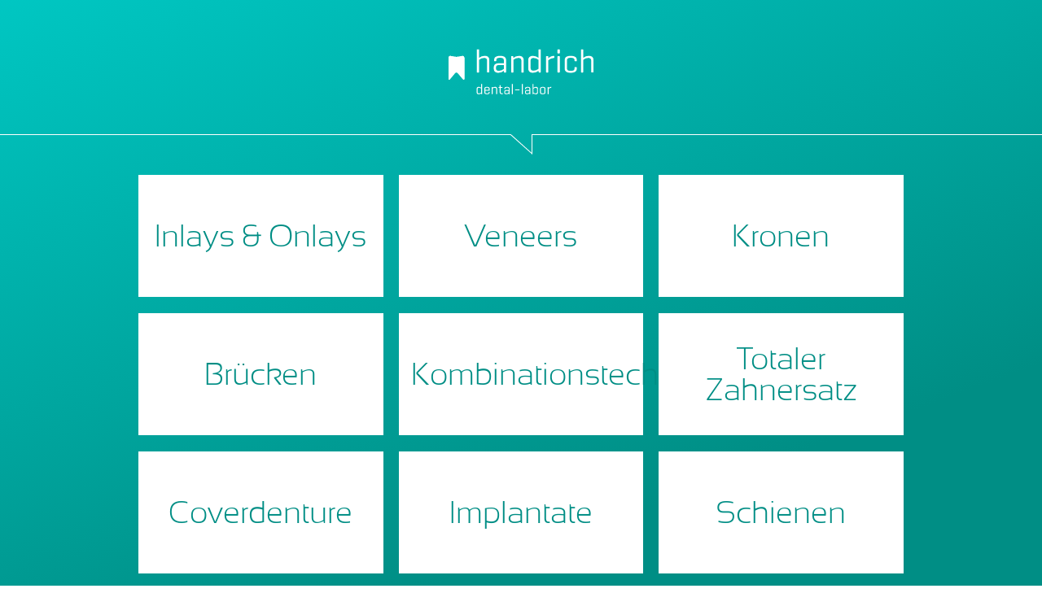

--- FILE ---
content_type: text/html; charset=utf-8
request_url: https://www.handrich-selb.de/fuer-zahnaerzte/praxisplus/
body_size: 7771
content:
<!DOCTYPE html>
<html lang="de">
<head>

<meta charset="utf-8">
<!-- 
	TYPO3-Umsetzung: New Communication GmbH & Co. KG | Werbe- und Marketingagentur
	Jägersberg 23 | 24103 Kiel | Fon 0431 - 90 60 7-0 | Fax 0431 - 90 60 7-77
	https://www.new-communication.de | hello[at]new-communication.de

	This website is powered by TYPO3 - inspiring people to share!
	TYPO3 is a free open source Content Management Framework initially created by Kasper Skaarhoj and licensed under GNU/GPL.
	TYPO3 is copyright 1998-2026 of Kasper Skaarhoj. Extensions are copyright of their respective owners.
	Information and contribution at https://typo3.org/
-->


<link rel="icon" href="//favicons/handrich-selb/favicon.ico" type="image/vnd.microsoft.icon">
<title>PraxisPlus - Handrich Selb</title>
<meta http-equiv="x-ua-compatible" content="IE=edge">
<meta name="generator" content="TYPO3 CMS">
<meta name="viewport" content="width=device-width, initial-scale=1.0">
<meta name="twitter:card" content="summary">
<meta name="apple-mobile-web-app-capable" content="yes">
<meta name="format-detection" content="telephone=no">


<link rel="stylesheet" href="/_assets/8bf4d256eddec1e25be52e707578a5f7/Css/style-handrich-selb.css?1739188046" media="screen">
<link rel="stylesheet" href="/_assets/8bf4d256eddec1e25be52e707578a5f7/Css/style_print.css?1702401289" media="print">


<script src="/_assets/8bf4d256eddec1e25be52e707578a5f7/Javascript/Global/jquery.3.4.1.js?1702401290"></script>
<script src="/_assets/8bf4d256eddec1e25be52e707578a5f7/Javascript/Global/modernizr-custom.js?1702401290"></script>



<link rel="apple-touch-icon" sizes="57x57" href="/favicons/handrich-selb/apple-touch-icon-57x57.png">
      <link rel="apple-touch-icon" sizes="60x60" href="/favicons/handrich-selb/apple-touch-icon-60x60.png">
      <link rel="apple-touch-icon" sizes="72x72" href="/favicons/handrich-selb/apple-touch-icon-72x72.png">
      <link rel="apple-touch-icon" sizes="76x76" href="/favicons/handrich-selb/apple-touch-icon-76x76.png">
      <link rel="apple-touch-icon" sizes="114x114" href="/favicons/handrich-selb/apple-touch-icon-114x114.png">
      <link rel="apple-touch-icon" sizes="120x120" href="/favicons/handrich-selb/apple-touch-icon-120x120.png">
      <link rel="apple-touch-icon" sizes="144x144" href="/favicons/handrich-selb/apple-touch-icon-144x144.png">
      <link rel="apple-touch-icon" sizes="152x152" href="/favicons/handrich-selb/apple-touch-icon-152x152.png">
      <link rel="apple-touch-icon" sizes="180x180" href="/favicons/handrich-selb/apple-touch-icon-180x180.png">
      <link rel="icon" type="image/png" href="/favicons/handrich-selb/favicon-32x32.png" sizes="32x32">
      <link rel="icon" type="image/png" href="/favicons/handrich-selb/favicon-96x96.png" sizes="96x96">
      <link rel="icon" type="image/png" href="/favicons/handrich-selb/android-chrome-192x192.png" sizes="192x192">
      <link rel="icon" type="image/png" href="/favicons/handrich-selb/favicon-16x16.png" sizes="16x16">
      <link rel="manifest" href="/favicons/handrich-selb/manifest.json">
      <link rel="mask-icon" href="/favicons/handrich-selb/safari-pinned-tab.svg">
      <meta name="msapplication-TileColor" content="#ffffff">
      <meta name="msapplication-TileImage" content="/favicons/handrich-selb/mstile-144x144.png">
      <meta name="theme-color" content="#ffffff">
<link rel="canonical" href="https://www.handrich-selb.de/fuer-zahnaerzte/praxisplus/"/>
</head>
<body class="Page-1128&#32handrich-selb&#32">





<div class="PraxisPlus PraxisPlus--home">
  
    <div class="PraxisPlusHeader">
      
      
      <div class="PraxisPlusHeader-top">
        
        
        <div class="PraxisPlusHeader-backlinkWrap">
          
        </div>
        
        
        <div class="PraxisPlusHeader-logoWrap">
          <div class="PraxisPlusHeader-logo">
            <a class="PraxisPlusHeader-logo-link" title="zur Hauptseite" href="/">
              <img src="/_assets/8bf4d256eddec1e25be52e707578a5f7/Images/handrich-selb/logo-big.svg"
                   class="PraxisPlusHeader-logo-image" width="180" height="64" alt="Logo"/>
            </a>
          </div>
        </div>
        
        
        <div class="PraxisPlusHeader-navBurgerWrap">
          
        </div>
      </div>
    
      
      <div class="PraxisPlusHeader-bottom PraxisPlusHeader-bottom--line">
        <div class="before"></div>
        <div class="after"></div>
        <span class="SVGInline SVGInline--cleaned">
          
              <svg fill="#ffffff" viewBox="0 0 28 25" xmlns="http://www.w3.org/2000/svg" xmlns:xlink="http://www.w3.org/1999/xlink">
                <g id="edge" stroke="none" stroke-width="1" fill-rule="evenodd">
                  <g id="edge-g" fill-rule="nonzero">
                    <path d="M0.502049,3.48901236e-15 L28,0 L28,25 L1.12,1 L0.0834960938,0 L0.502049,3.48901236e-15 Z M27,0 L1.621466,0 L27,22.7665483 L27,0 Z M28,0 L28,1 L28,0 Z" id="edge-shape"></path>
                  </g>
                </g>
              </svg>
            
        </span>
      </div>
    </div>
  
  
  <div class="PraxisPlusMain-wrapper">
    

<ul class="Base-ul MenuPages"><li><a href="/fuer-zahnaerzte/praxisplus/inlays-onlays/"  title="Inlays &amp; Onlays" class="Base-linkIntern"><span>Inlays &amp; Onlays</span></a></li><li><a href="/fuer-zahnaerzte/praxisplus/veneers/"  title="Veneers" class="Base-linkIntern"><span>Veneers</span></a></li><li><a href="/fuer-zahnaerzte/praxisplus/kronen/"  title="Kronen" class="Base-linkIntern"><span>Kronen</span></a></li><li><a href="/fuer-zahnaerzte/praxisplus/bruecken/"  title="Brücken" class="Base-linkIntern"><span>Brücken</span></a></li><li><a href="/fuer-zahnaerzte/praxisplus/kombinationstechnik/"  title="Kombinationstechnik" class="Base-linkIntern"><span>Kombinationstechnik</span></a></li><li><a href="/fuer-zahnaerzte/praxisplus/totaler-zahnersatz/"  title="Totaler Zahnersatz" class="Base-linkIntern"><span>Totaler Zahnersatz</span></a></li><li><a href="/fuer-zahnaerzte/praxisplus/coverdenture/"  title="Coverdenture" class="Base-linkIntern"><span>Coverdenture</span></a></li><li><a href="/fuer-zahnaerzte/praxisplus/implantate/"  title="Implantate" class="Base-linkIntern"><span>Implantate</span></a></li><li><a href="/fuer-zahnaerzte/praxisplus/schienen/"  title="Schienen" class="Base-linkIntern"><span>Schienen</span></a></li></ul>


  </div>

  
    <div class="PraxisPlusFooter">
      <div></div>
      <div class="PraxisPlusFooter-claim">
        <svg class="PraxisPlusFooter-claim-svg" xmlns="http://www.w3.org/2000/svg" width="236px" height="18px" viewBox="0 0 236 18">
          <g id="Claim" stroke="none" stroke-width="1" fill="none" fill-rule="evenodd">
            <g id="PraxisPlusFooter-claim" transform="translate(-394.000000, -725.000000)" fill="#515456">
              <g id="PraxisPlusFooter-claim-g" transform="translate(394.000000, 725.000000)">
                <path id="Fill-1" d="M56.4403264,7.56492404 L56.4403264,13.1496544 C56.4403264,14.2839443 56.9293055,14.8493549 57.9089977,14.8493549 L58.9268371,14.8493549 L58.9268371,17.2774985 L56.4299226,17.2774985 C54.3942436,17.2774985 53.3764041,16.1865683 53.3764041,14.0047078 L53.3764041,3.17171848 L55.6427009,3.17171848 L56.1056705,5.13678042 L58.9268371,5.13678042 L58.9268371,7.56492404 L56.4403264,7.56492404 Z M47.6993914,12.5009931 L51.3528629,17.2774985 L47.723667,17.2774985 L43.8621192,12.1315684 L43.8621192,11.1724517 C46.5358986,10.9331061 47.8745222,10.2011943 47.8745222,8.97498173 C47.8745222,8.03494327 47.2190821,7.56492404 45.908202,7.56492404 C44.7291034,7.56492404 43.5343992,7.9274112 42.3240892,8.65238551 L42.3240892,17.2774985 L39.2601669,17.2774985 L39.2601669,0.741840467 L42.3240892,0.741840467 L42.3240892,6.08375643 C43.5794824,5.45243909 44.9787949,5.13678042 46.5202929,5.13678042 C49.4645713,5.13678042 50.9367105,6.42022776 50.9367105,8.98712245 C50.9367105,10.4526806 49.8581821,11.6216583 47.6993914,12.5009931 L47.6993914,12.5009931 Z M33.3074532,13.9006445 C32.4370011,14.5336962 31.3758124,14.8493549 30.1273551,14.8493549 C28.8945035,14.8493549 28.2789447,14.3862732 28.2789447,13.4618443 C28.2789447,12.5374153 29.0141473,12.0743336 30.4862866,12.0743336 C31.5960264,12.0743336 32.5358373,12.1506467 33.3074532,12.3050073 L33.3074532,13.9006445 Z M30.1516306,5.13678042 C28.8251448,5.13678042 27.5073288,5.32929752 26.1981826,5.71606611 L26.1981826,8.14247535 C27.5073288,7.75744114 28.8251448,7.56492404 30.1516306,7.56492404 C32.2549344,7.56492404 33.3074532,8.10778758 33.3074532,9.19524904 L33.3074532,9.99306766 C32.4820842,9.8387071 31.5422733,9.76065963 30.4862866,9.76065963 C26.9715325,9.76065963 25.2150225,11.0059504 25.2150225,13.4947976 C25.2150225,16.0183326 26.8518887,17.2774985 30.1273551,17.2774985 C31.3220594,17.2774985 32.4474049,16.9930588 33.5033917,16.4224451 L34.8212077,17.2774985 L36.3713755,17.2774985 L36.3713755,9.13801423 C36.3713755,6.47052502 34.2975492,5.13678042 30.1516306,5.13678042 L30.1516306,5.13678042 Z M24.3480382,5.13678042 L19.8102428,11.2071395 L24.3480382,17.2774985 L20.9373223,17.2774985 L18.1040178,13.4878601 L15.2724473,17.2774985 L11.8617314,17.2774985 L16.3995268,11.2071395 L11.8617314,5.13678042 L15.2724473,5.13678042 L18.1040178,8.92641886 L20.9373223,5.13678042 L24.3480382,5.13678042 Z M3.06357546,10.1543658 C3.20229294,8.41303992 4.08141495,7.54064261 5.69920751,7.54064261 C7.42624009,7.54064261 8.23600336,8.41303992 8.12676335,10.1543658 L3.06357546,10.1543658 Z M6.04773517,5.13678042 C2.01625852,5.13678042 -0.00034679369,7.11398308 -0.00034679369,11.0683884 C-0.00034679369,15.2083733 2.20005917,17.2774985 6.60087111,17.2774985 C8.28975638,17.2774985 9.6682613,17.1630289 10.7398538,16.9306209 L10.7398538,14.5024772 C9.51567208,14.7331509 8.28975638,14.8493549 7.06384069,14.8493549 C4.3969972,14.8493549 3.06357546,14.032458 3.06357546,12.3986642 L11.005151,12.3986642 C11.7230139,7.55798649 10.068808,5.13678042 6.04773517,5.13678042 L6.04773517,5.13678042 Z"></path>
                <polygon id="Fill-4" points="65.2795774 5.13608667 66.5158969 5.13608667 69.1289873 15.8095123 72.9783973 5.13608667 73.8696571 5.13608667 77.8231052 15.5771042 80.4934166 5.13608667 81.6846529 5.13608667 78.5166925 17.2768048 77.2560975 17.2768048 73.4292291 6.92944417 69.6613156 17.2768048 68.3539034 17.2768048"></polygon>
                <path id="Fill-6" d="M88.5737096,11.1497312 C85.9450134,11.1497312 84.6323993,11.9579562 84.6323993,13.5761405 C84.6323993,15.3504197 85.749075,16.2384265 87.9841603,16.2384265 C89.4649694,16.2384265 90.9475124,15.9210334 92.4352573,15.2897161 L92.4352573,11.3804049 C91.1243772,11.2260443 89.8377726,11.1497312 88.5737096,11.1497312 M83.4168874,13.6125626 C83.4168874,11.2763416 85.1369841,10.1073639 88.5737096,10.1073639 C89.7840195,10.1073639 91.0706241,10.1854113 92.4352573,10.3397719 L92.4352573,8.84819795 C92.4352573,7.06698116 91.0359448,6.17723996 88.2390537,6.17723996 C86.9905964,6.17723996 85.7109277,6.37149145 84.4000475,6.75479127 L84.4000475,5.71589267 C85.7109277,5.32912408 86.9905964,5.13660698 88.2390537,5.13660698 C91.845708,5.13660698 93.6490352,6.43219504 93.6490352,9.02163678 L93.6490352,17.2773251 L92.9086307,17.2773251 L92.5167538,16.4222717 C90.9215029,16.9928854 89.4094824,17.2773251 87.9841603,17.2773251 C84.9393117,17.2773251 83.4168874,16.0563157 83.4168874,13.6125626"></path>
                <path id="Fill-8" d="M97.1174923,16.7001207 L97.1174923,15.5432837 C98.4665198,16.0063653 99.8693003,16.237039 101.325834,16.237039 C103.876501,16.237039 105.152702,15.428814 105.152702,13.8088954 C105.152702,12.4976978 104.207689,11.842099 102.319398,11.842099 L100.354811,11.842099 C97.8110797,11.842099 96.5400808,10.7633095 96.5400808,8.60573046 C96.5400808,6.29379086 98.2237642,5.13695386 101.592865,5.13695386 C103.040729,5.13695386 104.440041,5.32947096 105.787335,5.71623955 L105.787335,6.87134216 C104.440041,6.40826048 103.040729,6.17758684 101.592865,6.17758684 C99.0317935,6.17758684 97.7538588,6.98754618 97.7538588,8.60573046 C97.7538588,9.9932411 98.620843,10.685262 100.354811,10.685262 L102.319398,10.685262 C105.017453,10.685262 106.36648,11.7276294 106.36648,13.8088954 C106.36648,16.120835 104.686265,17.277672 101.325834,17.277672 C99.8693003,17.277672 98.4665198,17.0851549 97.1174923,16.7001207"></path>
                <path id="Fill-10" d="M114.863272,17.277672 L116.07705,17.277672 L116.07705,5.13695386 L114.863272,5.13695386 L114.863272,17.277672 Z M114.863272,1.8988509 L116.07705,1.8988509 L116.07705,0.742013906 L114.863272,0.742013906 L114.863272,1.8988509 Z"></path>
                <path id="Fill-12" d="M128.794495,16.9304474 C127.792261,17.1628555 126.713733,17.2773251 125.55891,17.2773251 C121.165034,17.2773251 118.968096,15.1769809 118.968096,10.974558 C118.968096,7.08432504 121.165034,5.13660698 125.55891,5.13660698 C126.713733,5.13660698 127.792261,5.252811 128.794495,5.48348464 L128.794495,6.52411762 C127.792261,6.29344398 126.791761,6.17723996 125.789528,6.17723996 C122.127386,6.17723996 120.29805,7.77634598 120.29805,10.974558 C120.29805,14.4832255 122.127386,16.2384265 125.789528,16.2384265 C126.791761,16.2384265 127.792261,16.1204881 128.794495,15.8898144 L128.794495,16.9304474 Z"></path>
                <path id="Fill-13" d="M131.395448,17.277672 L131.395448,0.742013906 L132.609226,0.742013906 L132.609226,6.45508897 C134.488847,5.5757541 136.174265,5.13695386 137.66201,5.13695386 C140.304578,5.13695386 141.627596,6.64413729 141.627596,9.65676977 L141.627596,17.277672 L140.412084,17.277672 L140.412084,9.16073472 C140.412084,7.20261033 139.285004,6.22268094 137.025643,6.22268094 C135.799728,6.22268094 134.327588,6.73605987 132.609226,7.76108336 L132.609226,17.277672 L131.395448,17.277672 Z"></path>
                <path id="Fill-14" d="M227.40216,10.1538455 L232.465348,10.1538455 C232.572854,8.41425399 231.764824,7.54185668 230.037792,7.54185668 C228.418265,7.54185668 227.540877,8.41425399 227.40216,10.1538455 L227.40216,10.1538455 Z M235.343735,12.3981439 L227.40216,12.3981439 C227.40216,14.0319377 228.735582,14.8488346 231.402425,14.8488346 C232.628341,14.8488346 233.852522,14.734365 235.076704,14.5019569 L235.076704,16.9301005 C234.006846,17.1625086 232.628341,17.2769782 230.937722,17.2769782 C226.538644,17.2769782 224.336504,15.207853 224.336504,11.0678681 C224.336504,7.11519716 226.353109,5.1362601 230.384586,5.1362601 C234.405658,5.1362601 236.059864,7.55746617 235.343735,12.3981439 L235.343735,12.3981439 Z M210.81155,17.2769782 L210.81155,0.743054539 L213.875472,0.743054539 L213.875472,6.4561296 C215.139535,5.57679473 216.514572,5.1362601 218.002317,5.1362601 C220.799208,5.1362601 222.200254,6.64344354 222.200254,9.6578104 L222.200254,17.2769782 L219.134598,17.2769782 L219.134598,9.62138825 C219.134598,8.28070609 218.468754,7.61123221 217.135333,7.61123221 C216.06374,7.61123221 214.976542,8.12461115 213.875472,9.14790024 L213.875472,17.2769782 L210.81155,17.2769782 Z M208.789742,16.9301005 C207.785775,17.1625086 206.669099,17.2769782 205.436247,17.2769782 C200.966077,17.2769782 198.730991,15.176634 198.730991,10.9759455 C198.730991,7.08397817 200.966077,5.1362601 205.436247,5.1362601 C206.669099,5.1362601 207.785775,5.25246412 208.789742,5.48313776 L208.789742,7.91301577 C207.785775,7.68060774 206.745394,7.56440373 205.666865,7.56440373 C203.084986,7.56440373 201.79318,8.70216245 201.79318,10.9759455 C201.79318,13.5584497 203.084986,14.8488346 205.666865,14.8488346 C206.745394,14.8488346 207.785775,14.734365 208.789742,14.5019569 L208.789742,16.9301005 Z M196.591274,5.1362601 L196.591274,17.2769782 L194.200132,17.2769782 L193.829063,15.7281695 C192.356923,16.7618649 190.877848,17.2769782 189.390103,17.2769782 C186.600148,17.2769782 185.204304,15.7697948 185.204304,12.7571623 L185.204304,5.1362601 L188.268226,5.1362601 L188.268226,12.7918501 C188.268226,14.1325322 188.930602,14.8037405 190.257088,14.8037405 C191.326946,14.8037405 192.417612,14.2903616 193.529086,13.2653381 L193.529086,5.1362601 L196.591274,5.1362601 Z M176.430423,12.0738133 C174.958284,12.0738133 174.221347,12.536895 174.221347,13.4613239 C174.221347,14.3857529 174.83864,14.8488346 176.069758,14.8488346 C177.319949,14.8488346 178.381138,14.5331759 179.249856,13.9001242 L179.249856,12.304487 C178.479974,12.1501264 177.540163,12.0738133 176.430423,12.0738133 L176.430423,12.0738133 Z M171.157425,13.4960117 C171.157425,11.0054301 172.915669,9.76013931 176.430423,9.76013931 C177.48641,9.76013931 178.426221,9.83818679 179.249856,9.99254735 L179.249856,9.19646312 C179.249856,8.10900165 178.199071,7.56440373 176.094033,7.56440373 C174.769281,7.56440373 173.451465,7.75865522 172.142319,8.14195503 L172.142319,5.7155458 C173.451465,5.32877721 174.769281,5.1362601 176.094033,5.1362601 C180.241686,5.1362601 182.315512,6.47000471 182.315512,9.1392283 L182.315512,17.2769782 L180.765344,17.2769782 L179.447528,16.4219248 C178.389808,16.9925385 177.266196,17.2769782 176.069758,17.2769782 C172.796025,17.2769782 171.157425,16.0178123 171.157425,13.4960117 L171.157425,13.4960117 Z M163.874758,17.2769782 L163.874758,5.1362601 L166.243359,5.1362601 L166.624832,6.68506886 C167.687754,5.65310782 168.814834,5.1362601 170.000868,5.1362601 L170.000868,7.61123221 C168.859917,7.61123221 167.838609,8.12461115 166.936946,9.14790024 L166.936946,17.2769782 L163.874758,17.2769782 Z M153.261137,14.4672692 C153.96166,14.6910053 154.774891,14.8037405 155.699096,14.8037405 C157.705298,14.8037405 158.707532,13.4960117 158.707532,10.8840229 C158.707532,8.74899094 157.831878,7.68060774 156.082303,7.68060774 C155.048858,7.68060774 154.109047,7.88873434 153.261137,8.30498753 L153.261137,14.4672692 Z M150.198948,0.743054539 L153.261137,0.743054539 L153.261137,5.7155458 C154.178406,5.32877721 155.123419,5.1362601 156.094441,5.1362601 C159.855419,5.1362601 161.735041,7.078775 161.735041,10.9638048 C161.735041,15.1731652 159.682022,17.2769782 155.574251,17.2769782 C153.907907,17.2769782 152.116718,17.1122113 150.198948,16.7792088 L150.198948,0.743054539 Z"></path>
              </g>
            </g>
          </g>
        </svg>
      </div>
      <div class="PraxisPlusFooter-logo">
        <svg width="80px" height="28px" viewBox="0 0 80 28" version="1.1" xmlns="http://www.w3.org/2000/svg">
          <g id="PraxisPlusFooter-logo" stroke="none" stroke-width="1" fill="none" fill-rule="evenodd">
            <g id="PraxisPlusFooter-logo-g" transform="translate(-924.000000, -720.000000)">
              <g id="Compedent-Logo" transform="translate(924.000000, 720.000000)">
                <path id="Fill-1" fill="#515456" d="M7.44140569,27.4625151 C6.60026976,27.7212421 5.73730032,27.8506057 4.8530432,27.8506057 C1.61786301,27.8506057 0,26.2436594 0,23.0297669 C0,19.988905 1.61786301,18.4682011 4.8530432,18.4682011 C5.73730032,18.4682011 6.60026976,18.5975646 7.44140569,18.8562917 L7.44140569,19.4387005 C6.60026976,19.1799734 5.7804215,19.0506099 4.98240674,19.0506099 C2.11348367,19.0506099 0.679567966,20.3769956 0.679567966,23.0297669 C0.679567966,25.8555688 2.11348367,27.2681968 4.98240674,27.2681968 C5.7804215,27.2681968 6.60026976,27.1388333 7.44140569,26.8801062 L7.44140569,27.4625151 Z"></path>
                <path id="Fill-3" fill="#515456" d="M8.14662803,23.1722851 C8.14662803,20.0364474 9.69516965,18.4677098 12.7927987,18.4677098 C15.8423941,18.4677098 17.3674647,20.0364474 17.3674647,23.1722851 C17.3674647,26.2912019 15.8423941,27.8506603 12.7927987,27.8506603 C9.69516965,27.8506603 8.14662803,26.2912019 8.14662803,23.1722851 M12.7927987,27.2682514 C15.3462276,27.2682514 16.6234879,25.8900112 16.6234879,23.1335307 C16.6234879,20.4114379 15.3462276,19.0501187 12.7927987,19.0501187 C10.1913361,19.0501187 8.89060485,20.4114379 8.89060485,23.1335307 C8.89060485,25.8900112 10.1913361,27.2682514 12.7927987,27.2682514"></path>
                <polygon id="Fill-5" fill="#515456" points="18.929161 27.7860331 18.929161 18.5324462 19.608729 18.5324462 23.7822042 26.9902017 27.6969524 18.5324462 28.3121115 18.5324462 28.3121115 27.7860331 27.6969524 27.7860331 27.6969524 19.7813229 24.021827 27.7860331 23.4650725 27.7860331 19.5437743 19.716914 19.5437743 27.7860331"></polygon>
                <path id="Fill-7" fill="#515456" d="M30.2554575,27.7860331 L30.2554575,18.5324462 L34.1380013,18.5324462 C35.9409033,18.5324462 36.8426272,19.3801321 36.8426272,21.0755041 C36.8426272,22.7452217 35.3999781,23.8085136 32.5135882,24.2659256 L32.3973248,23.6447623 C34.8563237,23.3041595 36.0855503,22.4646611 36.0855503,21.1273587 C36.0855503,19.7987897 35.3999781,19.1345052 34.027742,19.1345052 L30.9350255,19.1345052 L30.9350255,27.7860331 L30.2554575,27.7860331 Z"></path>
                <polygon id="Fill-9" fill="#515456" points="44.1928234 18.5326645 44.1928234 19.1150733 38.7961258 19.1150733 38.7961258 22.8032988 43.9728508 22.8032988 43.9728508 23.3857077 38.7961258 23.3857077 38.7961258 27.2038426 44.2834325 27.2038426 44.2834325 27.7862514 38.1165579 27.7862514 38.1165579 18.5326645"></polygon>
                <path id="Fill-11" fill="#515456" d="M45.6758645,27.7860331 L45.6758645,18.5324462 L49.2996811,18.5324462 C52.3623766,18.5324462 53.8939973,19.9909246 53.8939973,22.9067897 C53.8939973,26.1594367 52.3623766,27.7860331 49.2996811,27.7860331 L45.6758645,27.7860331 Z M49.2996811,26.2975336 C51.2193924,26.2975336 52.1789751,25.1676495 52.1789751,22.9067897 C52.1789751,20.9832575 51.2193924,20.0209456 49.2996811,20.0209456 L47.3908866,20.0209456 L47.3908866,26.2975336 L49.2996811,26.2975336 Z"></path>
                <polygon id="Fill-13" fill="#515456" points="61.6356683 18.5326645 61.6356683 20.0080639 57.0025977 20.0080639 57.0025977 22.3376993 61.4156957 22.3376993 61.4156957 23.8709574 56.9829475 23.8709574 56.9829475 26.2977519 61.7262773 26.2977519 61.7262773 27.7862514 55.3006757 27.7862514 55.3006757 18.5326645"></polygon>
                <polygon id="Fill-15" fill="#515456" points="63.2867728 27.7860331 63.2867728 18.5324462 65.0017949 18.5324462 69.8870426 25.2751796 69.8870426 18.5324462 71.53711 18.5324462 71.53711 27.7860331 69.8220879 27.7860331 64.9362944 20.900836 64.9362944 27.7860331"></polygon>
                <polygon id="Fill-17" fill="#515456" points="79.4850531 18.5326645 79.4850531 20.021164 76.8317359 20.021164 76.8317359 27.7862514 75.1172596 27.7862514 75.1172596 20.021164 72.4639425 20.021164 72.4639425 18.5326645"></polygon>
                <path id="Fill-20" fill="#0084AB" d="M50.8536811,8.79639326 C50.8536811,5.71022677 49.4394156,4.16659768 46.6114303,4.16659768 L39.7426084,4.16659768 L39.7426084,5.0928843 L41.9041258,5.0928843 C44.1666232,5.0928843 45.2981448,6.32702339 45.2981448,8.79639326 C45.2981448,11.2657631 44.1666232,12.4999022 41.9041258,12.4999022 L39.7426084,12.4999022 L39.7426084,13.4261888 L46.6114303,13.4261888 C49.4394156,13.4261888 50.8536811,11.8831056 50.8536811,8.79639326"></path>
                <path id="Fill-22" fill="#515456" d="M28.6312082,4.62979557 C28.6312082,7.7165079 30.0454738,9.25959115 32.873459,9.25959115 L39.7422809,9.25959115 L39.7422809,8.33330453 L37.5807635,8.33330453 C35.3182662,8.33330453 34.1867446,7.09916544 34.1867446,4.62979557 C34.1867446,2.16042571 35.3182662,0.926286617 37.5807635,0.926286617 L39.7422809,0.926286617 L39.7422809,0 L32.873459,0 C30.0454738,0 28.6312082,1.54308325 28.6312082,4.62979557"></path>
              </g>
            </g>
          </g>
        </svg>
      </div>
    </div>
  
</div>

<script src="/_assets/948410ace0dfa9ad00627133d9ca8a23/JavaScript/Powermail/Form.min.js?1760518844" defer="defer"></script>
<script src="/_assets/8bf4d256eddec1e25be52e707578a5f7/Javascript/Global/helper.js?1702401290"></script>
<script src="/_assets/8bf4d256eddec1e25be52e707578a5f7/Javascript/Global/jquery.magnific-popup.js?1702401290"></script>
<script src="/_assets/8bf4d256eddec1e25be52e707578a5f7/Javascript/Global/jquery.lightbox.js?1702401290"></script>
<script src="/_assets/8bf4d256eddec1e25be52e707578a5f7/Javascript/Global/jquery.tooltipster.js?1702401290"></script>
<script src="/_assets/8bf4d256eddec1e25be52e707578a5f7/Javascript/Global/jquery.tooltip.js?1702401290"></script>
<script src="/_assets/8bf4d256eddec1e25be52e707578a5f7/Javascript/Global/jquery.navbarburger.js?1702401290"></script>
<script src="/_assets/8bf4d256eddec1e25be52e707578a5f7/Javascript/Global/jquery.navbarscrollcheck.js?1702401290"></script>
<script src="/_assets/8bf4d256eddec1e25be52e707578a5f7/Javascript/Global/jquery.navbarsubmenu.js?1702401290"></script>
<script src="/_assets/8bf4d256eddec1e25be52e707578a5f7/Javascript/Global/jquery.serviceflap.js?1702401290"></script>
<script src="/_assets/8bf4d256eddec1e25be52e707578a5f7/Javascript/Global/jquery.scrolltoanchor.js?1702401290"></script>


</body>
</html>

--- FILE ---
content_type: text/css; charset=utf-8
request_url: https://www.handrich-selb.de/_assets/8bf4d256eddec1e25be52e707578a5f7/Css/style-handrich-selb.css?1739188046
body_size: 15983
content:
@charset "UTF-8";@font-face{font-family:Compedent;src:url(../Iconfont/Compedent.eot?1461590145);src:url(../Iconfont/Compedent.eot?1461590145#iefix) format("eot"),url(../Iconfont/Compedent.woff?1461590145) format("woff"),url(../Iconfont/Compedent.woff2?1461590145) format("woff2"),url(../Iconfont/Compedent.ttf?1461590145) format("truetype"),url(../Iconfont/Compedent.svg?1461590145#Compedent) format("svg");font-weight:400;font-style:normal}.u-col-1{padding-left:10px;padding-right:10px;float:left;box-sizing:border-box;width:8.3333333333%}.u-col-2{padding-left:10px;padding-right:10px;float:left;box-sizing:border-box;width:16.6666666667%}.u-col-3{padding-left:10px;padding-right:10px;float:left;box-sizing:border-box;width:25%}.u-col-4{padding-left:10px;padding-right:10px;float:left;box-sizing:border-box;width:33.3333333333%}.u-col-5{padding-left:10px;padding-right:10px;float:left;box-sizing:border-box;width:41.6666666667%}.u-col-6{padding-left:10px;padding-right:10px;float:left;box-sizing:border-box;width:50%}.u-col-7{padding-left:10px;padding-right:10px;float:left;box-sizing:border-box;width:58.3333333333%}.u-col-8{padding-left:10px;padding-right:10px;float:left;box-sizing:border-box;width:66.6666666667%}.u-col-9{padding-left:10px;padding-right:10px;float:left;box-sizing:border-box;width:75%}.u-col-10{padding-left:10px;padding-right:10px;float:left;box-sizing:border-box;width:83.3333333333%}.u-col-11{padding-left:10px;padding-right:10px;float:left;box-sizing:border-box;width:91.6666666667%}.u-col-12{padding-left:10px;padding-right:10px;float:left;box-sizing:border-box;width:100%}@media (min-width:320px){.u-col-xxs-1{padding-left:10px;padding-right:10px;float:left;box-sizing:border-box;width:8.3333333333%}.u-col-xxs-2{padding-left:10px;padding-right:10px;float:left;box-sizing:border-box;width:16.6666666667%}.u-col-xxs-3{padding-left:10px;padding-right:10px;float:left;box-sizing:border-box;width:25%}.u-col-xxs-4{padding-left:10px;padding-right:10px;float:left;box-sizing:border-box;width:33.3333333333%}.u-col-xxs-5{padding-left:10px;padding-right:10px;float:left;box-sizing:border-box;width:41.6666666667%}.u-col-xxs-6{padding-left:10px;padding-right:10px;float:left;box-sizing:border-box;width:50%}.u-col-xxs-7{padding-left:10px;padding-right:10px;float:left;box-sizing:border-box;width:58.3333333333%}.u-col-xxs-8{padding-left:10px;padding-right:10px;float:left;box-sizing:border-box;width:66.6666666667%}.u-col-xxs-9{padding-left:10px;padding-right:10px;float:left;box-sizing:border-box;width:75%}.u-col-xxs-10{padding-left:10px;padding-right:10px;float:left;box-sizing:border-box;width:83.3333333333%}.u-col-xxs-11{padding-left:10px;padding-right:10px;float:left;box-sizing:border-box;width:91.6666666667%}.u-col-xxs-12{padding-left:10px;padding-right:10px;float:left;box-sizing:border-box;width:100%}}@media (min-width:450px){.u-col-xms-1{padding-left:10px;padding-right:10px;float:left;box-sizing:border-box;width:8.3333333333%}.u-col-xms-2{padding-left:10px;padding-right:10px;float:left;box-sizing:border-box;width:16.6666666667%}.u-col-xms-3{padding-left:10px;padding-right:10px;float:left;box-sizing:border-box;width:25%}.u-col-xms-4{padding-left:10px;padding-right:10px;float:left;box-sizing:border-box;width:33.3333333333%}.u-col-xms-5{padding-left:10px;padding-right:10px;float:left;box-sizing:border-box;width:41.6666666667%}.u-col-xms-6{padding-left:10px;padding-right:10px;float:left;box-sizing:border-box;width:50%}.u-col-xms-7{padding-left:10px;padding-right:10px;float:left;box-sizing:border-box;width:58.3333333333%}.u-col-xms-8{padding-left:10px;padding-right:10px;float:left;box-sizing:border-box;width:66.6666666667%}.u-col-xms-9{padding-left:10px;padding-right:10px;float:left;box-sizing:border-box;width:75%}.u-col-xms-10{padding-left:10px;padding-right:10px;float:left;box-sizing:border-box;width:83.3333333333%}.u-col-xms-11{padding-left:10px;padding-right:10px;float:left;box-sizing:border-box;width:91.6666666667%}.u-col-xms-12{padding-left:10px;padding-right:10px;float:left;box-sizing:border-box;width:100%}}@media (min-width:640px){.u-col-xs-1{padding-left:10px;padding-right:10px;float:left;box-sizing:border-box;width:8.3333333333%}.u-col-xs-2{padding-left:10px;padding-right:10px;float:left;box-sizing:border-box;width:16.6666666667%}.u-col-xs-3{padding-left:10px;padding-right:10px;float:left;box-sizing:border-box;width:25%}.u-col-xs-4{padding-left:10px;padding-right:10px;float:left;box-sizing:border-box;width:33.3333333333%}.u-col-xs-5{padding-left:10px;padding-right:10px;float:left;box-sizing:border-box;width:41.6666666667%}.u-col-xs-6{padding-left:10px;padding-right:10px;float:left;box-sizing:border-box;width:50%}.u-col-xs-7{padding-left:10px;padding-right:10px;float:left;box-sizing:border-box;width:58.3333333333%}.u-col-xs-8{padding-left:10px;padding-right:10px;float:left;box-sizing:border-box;width:66.6666666667%}.u-col-xs-9{padding-left:10px;padding-right:10px;float:left;box-sizing:border-box;width:75%}.u-col-xs-10{padding-left:10px;padding-right:10px;float:left;box-sizing:border-box;width:83.3333333333%}.u-col-xs-11{padding-left:10px;padding-right:10px;float:left;box-sizing:border-box;width:91.6666666667%}.u-col-xs-12{padding-left:10px;padding-right:10px;float:left;box-sizing:border-box;width:100%}}@media (min-width:768px){.u-col-sm-1{padding-left:10px;padding-right:10px;float:left;box-sizing:border-box;width:8.3333333333%}.u-col-sm-2{padding-left:10px;padding-right:10px;float:left;box-sizing:border-box;width:16.6666666667%}.u-col-sm-3{padding-left:10px;padding-right:10px;float:left;box-sizing:border-box;width:25%}.u-col-sm-4{padding-left:10px;padding-right:10px;float:left;box-sizing:border-box;width:33.3333333333%}.u-col-sm-5{padding-left:10px;padding-right:10px;float:left;box-sizing:border-box;width:41.6666666667%}.u-col-sm-6{padding-left:10px;padding-right:10px;float:left;box-sizing:border-box;width:50%}.u-col-sm-7{padding-left:10px;padding-right:10px;float:left;box-sizing:border-box;width:58.3333333333%}.u-col-sm-8{padding-left:10px;padding-right:10px;float:left;box-sizing:border-box;width:66.6666666667%}.u-col-sm-9{padding-left:10px;padding-right:10px;float:left;box-sizing:border-box;width:75%}.u-col-sm-10{padding-left:10px;padding-right:10px;float:left;box-sizing:border-box;width:83.3333333333%}.u-col-sm-11{padding-left:10px;padding-right:10px;float:left;box-sizing:border-box;width:91.6666666667%}.u-col-sm-12{padding-left:10px;padding-right:10px;float:left;box-sizing:border-box;width:100%}}@media (min-width:960px){.u-col-md-1{padding-left:10px;padding-right:10px;float:left;box-sizing:border-box;width:8.3333333333%}.u-col-md-2{padding-left:10px;padding-right:10px;float:left;box-sizing:border-box;width:16.6666666667%}.u-col-md-3{padding-left:10px;padding-right:10px;float:left;box-sizing:border-box;width:25%}.u-col-md-4{padding-left:10px;padding-right:10px;float:left;box-sizing:border-box;width:33.3333333333%}.u-col-md-5{padding-left:10px;padding-right:10px;float:left;box-sizing:border-box;width:41.6666666667%}.u-col-md-6{padding-left:10px;padding-right:10px;float:left;box-sizing:border-box;width:50%}.u-col-md-7{padding-left:10px;padding-right:10px;float:left;box-sizing:border-box;width:58.3333333333%}.u-col-md-8{padding-left:10px;padding-right:10px;float:left;box-sizing:border-box;width:66.6666666667%}.u-col-md-9{padding-left:10px;padding-right:10px;float:left;box-sizing:border-box;width:75%}.u-col-md-10{padding-left:10px;padding-right:10px;float:left;box-sizing:border-box;width:83.3333333333%}.u-col-md-11{padding-left:10px;padding-right:10px;float:left;box-sizing:border-box;width:91.6666666667%}.u-col-md-12{padding-left:10px;padding-right:10px;float:left;box-sizing:border-box;width:100%}}@media (min-width:1200px){.u-col-lg-1{padding-left:10px;padding-right:10px;float:left;box-sizing:border-box;width:8.3333333333%}.u-col-lg-2{padding-left:10px;padding-right:10px;float:left;box-sizing:border-box;width:16.6666666667%}.u-col-lg-3{padding-left:10px;padding-right:10px;float:left;box-sizing:border-box;width:25%}.u-col-lg-4{padding-left:10px;padding-right:10px;float:left;box-sizing:border-box;width:33.3333333333%}.u-col-lg-5{padding-left:10px;padding-right:10px;float:left;box-sizing:border-box;width:41.6666666667%}.u-col-lg-6{padding-left:10px;padding-right:10px;float:left;box-sizing:border-box;width:50%}.u-col-lg-7{padding-left:10px;padding-right:10px;float:left;box-sizing:border-box;width:58.3333333333%}.u-col-lg-8{padding-left:10px;padding-right:10px;float:left;box-sizing:border-box;width:66.6666666667%}.u-col-lg-9{padding-left:10px;padding-right:10px;float:left;box-sizing:border-box;width:75%}.u-col-lg-10{padding-left:10px;padding-right:10px;float:left;box-sizing:border-box;width:83.3333333333%}.u-col-lg-11{padding-left:10px;padding-right:10px;float:left;box-sizing:border-box;width:91.6666666667%}.u-col-lg-12{padding-left:10px;padding-right:10px;float:left;box-sizing:border-box;width:100%}}@media (min-width:1360px){.u-col-xl-1{padding-left:10px;padding-right:10px;float:left;box-sizing:border-box;width:8.3333333333%}.u-col-xl-2{padding-left:10px;padding-right:10px;float:left;box-sizing:border-box;width:16.6666666667%}.u-col-xl-3{padding-left:10px;padding-right:10px;float:left;box-sizing:border-box;width:25%}.u-col-xl-4{padding-left:10px;padding-right:10px;float:left;box-sizing:border-box;width:33.3333333333%}.u-col-xl-5{padding-left:10px;padding-right:10px;float:left;box-sizing:border-box;width:41.6666666667%}.u-col-xl-6{padding-left:10px;padding-right:10px;float:left;box-sizing:border-box;width:50%}.u-col-xl-7{padding-left:10px;padding-right:10px;float:left;box-sizing:border-box;width:58.3333333333%}.u-col-xl-8{padding-left:10px;padding-right:10px;float:left;box-sizing:border-box;width:66.6666666667%}.u-col-xl-9{padding-left:10px;padding-right:10px;float:left;box-sizing:border-box;width:75%}.u-col-xl-10{padding-left:10px;padding-right:10px;float:left;box-sizing:border-box;width:83.3333333333%}.u-col-xl-11{padding-left:10px;padding-right:10px;float:left;box-sizing:border-box;width:91.6666666667%}.u-col-xl-12{padding-left:10px;padding-right:10px;float:left;box-sizing:border-box;width:100%}}.u-col-offset-0{margin-right:0;margin-left:0}.u-col-offset-05{margin-right:4.1666666667%;margin-left:4.1666666667%}.u-col-offset-1{margin-right:8.3333333333%;margin-left:8.3333333333%}.u-col-offset-2{margin-right:16.6666666667%;margin-left:16.6666666667%}.u-col-offset-3{margin-right:25%;margin-left:25%}.u-col-offset-4{margin-right:33.3333333333%;margin-left:33.3333333333%}.u-col-offset-5{margin-right:41.6666666667%;margin-left:41.6666666667%}.u-col-offset-6{margin-right:50%;margin-left:50%}.u-col-offset-7{margin-right:58.3333333333%;margin-left:58.3333333333%}.u-col-offset-8{margin-right:66.6666666667%;margin-left:66.6666666667%}.u-col-offset-9{margin-right:75%;margin-left:75%}.u-col-offset-10{margin-right:83.3333333333%;margin-left:83.3333333333%}.u-col-offset-11{margin-right:91.6666666667%;margin-left:91.6666666667%}.u-col-offset-12{margin-right:100%;margin-left:100%}@media (min-width:320px){.u-col-xxs-offset-0{margin-right:0;margin-left:0}.u-col-xxs-offset-05{margin-right:4.1666666667%;margin-left:4.1666666667%}.u-col-xxs-offset-1{margin-right:8.3333333333%;margin-left:8.3333333333%}.u-col-xxs-offset-2{margin-right:16.6666666667%;margin-left:16.6666666667%}.u-col-xxs-offset-3{margin-right:25%;margin-left:25%}.u-col-xxs-offset-4{margin-right:33.3333333333%;margin-left:33.3333333333%}.u-col-xxs-offset-5{margin-right:41.6666666667%;margin-left:41.6666666667%}.u-col-xxs-offset-6{margin-right:50%;margin-left:50%}.u-col-xxs-offset-7{margin-right:58.3333333333%;margin-left:58.3333333333%}.u-col-xxs-offset-8{margin-right:66.6666666667%;margin-left:66.6666666667%}.u-col-xxs-offset-9{margin-right:75%;margin-left:75%}.u-col-xxs-offset-10{margin-right:83.3333333333%;margin-left:83.3333333333%}.u-col-xxs-offset-11{margin-right:91.6666666667%;margin-left:91.6666666667%}.u-col-xxs-offset-12{margin-right:100%;margin-left:100%}}@media (min-width:450px){.u-col-xms-offset-0{margin-right:0;margin-left:0}.u-col-xms-offset-05{margin-right:4.1666666667%;margin-left:4.1666666667%}.u-col-xms-offset-1{margin-right:8.3333333333%;margin-left:8.3333333333%}.u-col-xms-offset-2{margin-right:16.6666666667%;margin-left:16.6666666667%}.u-col-xms-offset-3{margin-right:25%;margin-left:25%}.u-col-xms-offset-4{margin-right:33.3333333333%;margin-left:33.3333333333%}.u-col-xms-offset-5{margin-right:41.6666666667%;margin-left:41.6666666667%}.u-col-xms-offset-6{margin-right:50%;margin-left:50%}.u-col-xms-offset-7{margin-right:58.3333333333%;margin-left:58.3333333333%}.u-col-xms-offset-8{margin-right:66.6666666667%;margin-left:66.6666666667%}.u-col-xms-offset-9{margin-right:75%;margin-left:75%}.u-col-xms-offset-10{margin-right:83.3333333333%;margin-left:83.3333333333%}.u-col-xms-offset-11{margin-right:91.6666666667%;margin-left:91.6666666667%}.u-col-xms-offset-12{margin-right:100%;margin-left:100%}}@media (min-width:640px){.u-col-xs-offset-0{margin-right:0;margin-left:0}.u-col-xs-offset-05{margin-right:4.1666666667%;margin-left:4.1666666667%}.u-col-xs-offset-1{margin-right:8.3333333333%;margin-left:8.3333333333%}.u-col-xs-offset-2{margin-right:16.6666666667%;margin-left:16.6666666667%}.u-col-xs-offset-3{margin-right:25%;margin-left:25%}.u-col-xs-offset-4{margin-right:33.3333333333%;margin-left:33.3333333333%}.u-col-xs-offset-5{margin-right:41.6666666667%;margin-left:41.6666666667%}.u-col-xs-offset-6{margin-right:50%;margin-left:50%}.u-col-xs-offset-7{margin-right:58.3333333333%;margin-left:58.3333333333%}.u-col-xs-offset-8{margin-right:66.6666666667%;margin-left:66.6666666667%}.u-col-xs-offset-9{margin-right:75%;margin-left:75%}.u-col-xs-offset-10{margin-right:83.3333333333%;margin-left:83.3333333333%}.u-col-xs-offset-11{margin-right:91.6666666667%;margin-left:91.6666666667%}.u-col-xs-offset-12{margin-right:100%;margin-left:100%}}@media (min-width:768px){.u-col-sm-offset-0{margin-right:0;margin-left:0}.u-col-sm-offset-05{margin-right:4.1666666667%;margin-left:4.1666666667%}.u-col-sm-offset-1{margin-right:8.3333333333%;margin-left:8.3333333333%}.u-col-sm-offset-2{margin-right:16.6666666667%;margin-left:16.6666666667%}.u-col-sm-offset-3{margin-right:25%;margin-left:25%}.u-col-sm-offset-4{margin-right:33.3333333333%;margin-left:33.3333333333%}.u-col-sm-offset-5{margin-right:41.6666666667%;margin-left:41.6666666667%}.u-col-sm-offset-6{margin-right:50%;margin-left:50%}.u-col-sm-offset-7{margin-right:58.3333333333%;margin-left:58.3333333333%}.u-col-sm-offset-8{margin-right:66.6666666667%;margin-left:66.6666666667%}.u-col-sm-offset-9{margin-right:75%;margin-left:75%}.u-col-sm-offset-10{margin-right:83.3333333333%;margin-left:83.3333333333%}.u-col-sm-offset-11{margin-right:91.6666666667%;margin-left:91.6666666667%}.u-col-sm-offset-12{margin-right:100%;margin-left:100%}}@media (min-width:960px){.u-col-md-offset-0{margin-right:0;margin-left:0}.u-col-md-offset-05{margin-right:4.1666666667%;margin-left:4.1666666667%}.u-col-md-offset-1{margin-right:8.3333333333%;margin-left:8.3333333333%}.u-col-md-offset-2{margin-right:16.6666666667%;margin-left:16.6666666667%}.u-col-md-offset-3{margin-right:25%;margin-left:25%}.u-col-md-offset-4{margin-right:33.3333333333%;margin-left:33.3333333333%}.u-col-md-offset-5{margin-right:41.6666666667%;margin-left:41.6666666667%}.u-col-md-offset-6{margin-right:50%;margin-left:50%}.u-col-md-offset-7{margin-right:58.3333333333%;margin-left:58.3333333333%}.u-col-md-offset-8{margin-right:66.6666666667%;margin-left:66.6666666667%}.u-col-md-offset-9{margin-right:75%;margin-left:75%}.u-col-md-offset-10{margin-right:83.3333333333%;margin-left:83.3333333333%}.u-col-md-offset-11{margin-right:91.6666666667%;margin-left:91.6666666667%}.u-col-md-offset-12{margin-right:100%;margin-left:100%}}@media (min-width:1200px){.u-col-lg-offset-0{margin-right:0;margin-left:0}.u-col-lg-offset-05{margin-right:4.1666666667%;margin-left:4.1666666667%}.u-col-lg-offset-1{margin-right:8.3333333333%;margin-left:8.3333333333%}.u-col-lg-offset-2{margin-right:16.6666666667%;margin-left:16.6666666667%}.u-col-lg-offset-3{margin-right:25%;margin-left:25%}.u-col-lg-offset-4{margin-right:33.3333333333%;margin-left:33.3333333333%}.u-col-lg-offset-5{margin-right:41.6666666667%;margin-left:41.6666666667%}.u-col-lg-offset-6{margin-right:50%;margin-left:50%}.u-col-lg-offset-7{margin-right:58.3333333333%;margin-left:58.3333333333%}.u-col-lg-offset-8{margin-right:66.6666666667%;margin-left:66.6666666667%}.u-col-lg-offset-9{margin-right:75%;margin-left:75%}.u-col-lg-offset-10{margin-right:83.3333333333%;margin-left:83.3333333333%}.u-col-lg-offset-11{margin-right:91.6666666667%;margin-left:91.6666666667%}.u-col-lg-offset-12{margin-right:100%;margin-left:100%}}@media (min-width:1360px){.u-col-xl-offset-0{margin-right:0;margin-left:0}.u-col-xl-offset-05{margin-right:4.1666666667%;margin-left:4.1666666667%}.u-col-xl-offset-1{margin-right:8.3333333333%;margin-left:8.3333333333%}.u-col-xl-offset-2{margin-right:16.6666666667%;margin-left:16.6666666667%}.u-col-xl-offset-3{margin-right:25%;margin-left:25%}.u-col-xl-offset-4{margin-right:33.3333333333%;margin-left:33.3333333333%}.u-col-xl-offset-5{margin-right:41.6666666667%;margin-left:41.6666666667%}.u-col-xl-offset-6{margin-right:50%;margin-left:50%}.u-col-xl-offset-7{margin-right:58.3333333333%;margin-left:58.3333333333%}.u-col-xl-offset-8{margin-right:66.6666666667%;margin-left:66.6666666667%}.u-col-xl-offset-9{margin-right:75%;margin-left:75%}.u-col-xl-offset-10{margin-right:83.3333333333%;margin-left:83.3333333333%}.u-col-xl-offset-11{margin-right:91.6666666667%;margin-left:91.6666666667%}.u-col-xl-offset-12{margin-right:100%;margin-left:100%}}.u-col-offsetRight-0{margin-right:0}.u-col-offsetRight-0{margin-right:4.1666666667%}.u-col-offsetRight-1{margin-right:8.3333333333%}.u-col-offsetRight-2{margin-right:16.6666666667%}.u-col-offsetRight-3{margin-right:25%}.u-col-offsetRight-4{margin-right:33.3333333333%}.u-col-offsetRight-5{margin-right:41.6666666667%}.u-col-offsetRight-6{margin-right:50%}.u-col-offsetRight-7{margin-right:58.3333333333%}.u-col-offsetRight-8{margin-right:66.6666666667%}.u-col-offsetRight-9{margin-right:75%}.u-col-offsetRight-10{margin-right:83.3333333333%}.u-col-offsetRight-11{margin-right:91.6666666667%}.u-col-offsetRight-12{margin-right:100%}@media (min-width:320px){.u-col-xxs-offsetRight-0{margin-right:0}.u-col-xxs-offsetRight-05{margin-right:4.1666666667%}.u-col-xxs-offsetRight-1{margin-right:8.3333333333%}.u-col-xxs-offsetRight-2{margin-right:16.6666666667%}.u-col-xxs-offsetRight-3{margin-right:25%}.u-col-xxs-offsetRight-4{margin-right:33.3333333333%}.u-col-xxs-offsetRight-5{margin-right:41.6666666667%}.u-col-xxs-offsetRight-6{margin-right:50%}.u-col-xxs-offsetRight-7{margin-right:58.3333333333%}.u-col-xxs-offsetRight-8{margin-right:66.6666666667%}.u-col-xxs-offsetRight-9{margin-right:75%}.u-col-xxs-offsetRight-10{margin-right:83.3333333333%}.u-col-xxs-offsetRight-11{margin-right:91.6666666667%}.u-col-xxs-offsetRight-12{margin-right:100%}}@media (min-width:450px){.u-col-xms-offsetRight-0{margin-right:0}.u-col-xms-offsetRight-05{margin-right:4.1666666667%}.u-col-xms-offsetRight-1{margin-right:8.3333333333%}.u-col-xms-offsetRight-2{margin-right:16.6666666667%}.u-col-xms-offsetRight-3{margin-right:25%}.u-col-xms-offsetRight-4{margin-right:33.3333333333%}.u-col-xms-offsetRight-5{margin-right:41.6666666667%}.u-col-xms-offsetRight-6{margin-right:50%}.u-col-xms-offsetRight-7{margin-right:58.3333333333%}.u-col-xms-offsetRight-8{margin-right:66.6666666667%}.u-col-xms-offsetRight-9{margin-right:75%}.u-col-xms-offsetRight-10{margin-right:83.3333333333%}.u-col-xms-offsetRight-11{margin-right:91.6666666667%}.u-col-xms-offsetRight-12{margin-right:100%}}@media (min-width:640px){.u-col-xs-offsetRight-0{margin-right:0}.u-col-xs-offsetRight-05{margin-right:4.1666666667%}.u-col-xs-offsetRight-1{margin-right:8.3333333333%}.u-col-xs-offsetRight-2{margin-right:16.6666666667%}.u-col-xs-offsetRight-3{margin-right:25%}.u-col-xs-offsetRight-4{margin-right:33.3333333333%}.u-col-xs-offsetRight-5{margin-right:41.6666666667%}.u-col-xs-offsetRight-6{margin-right:50%}.u-col-xs-offsetRight-7{margin-right:58.3333333333%}.u-col-xs-offsetRight-8{margin-right:66.6666666667%}.u-col-xs-offsetRight-9{margin-right:75%}.u-col-xs-offsetRight-10{margin-right:83.3333333333%}.u-col-xs-offsetRight-11{margin-right:91.6666666667%}.u-col-xs-offsetRight-12{margin-right:100%}}@media (min-width:768px){.u-col-sm-offsetRight-0{margin-right:0}.u-col-sm-offsetRight-05{margin-right:4.1666666667%}.u-col-sm-offsetRight-1{margin-right:8.3333333333%}.u-col-sm-offsetRight-2{margin-right:16.6666666667%}.u-col-sm-offsetRight-3{margin-right:25%}.u-col-sm-offsetRight-4{margin-right:33.3333333333%}.u-col-sm-offsetRight-5{margin-right:41.6666666667%}.u-col-sm-offsetRight-6{margin-right:50%}.u-col-sm-offsetRight-7{margin-right:58.3333333333%}.u-col-sm-offsetRight-8{margin-right:66.6666666667%}.u-col-sm-offsetRight-9{margin-right:75%}.u-col-sm-offsetRight-10{margin-right:83.3333333333%}.u-col-sm-offsetRight-11{margin-right:91.6666666667%}.u-col-sm-offsetRight-12{margin-right:100%}}@media (min-width:960px){.u-col-md-offsetRight-0{margin-right:0}.u-col-md-offsetRight-05{margin-right:4.1666666667%}.u-col-md-offsetRight-1{margin-right:8.3333333333%}.u-col-md-offsetRight-2{margin-right:16.6666666667%}.u-col-md-offsetRight-3{margin-right:25%}.u-col-md-offsetRight-4{margin-right:33.3333333333%}.u-col-md-offsetRight-5{margin-right:41.6666666667%}.u-col-md-offsetRight-6{margin-right:50%}.u-col-md-offsetRight-7{margin-right:58.3333333333%}.u-col-md-offsetRight-8{margin-right:66.6666666667%}.u-col-md-offsetRight-9{margin-right:75%}.u-col-md-offsetRight-10{margin-right:83.3333333333%}.u-col-md-offsetRight-11{margin-right:91.6666666667%}.u-col-md-offsetRight-12{margin-right:100%}}@media (min-width:1200px){.u-col-lg-offsetRight-0{margin-right:0}.u-col-lg-offsetRight-05{margin-right:4.1666666667%}.u-col-lg-offsetRight-1{margin-right:8.3333333333%}.u-col-lg-offsetRight-2{margin-right:16.6666666667%}.u-col-lg-offsetRight-3{margin-right:25%}.u-col-lg-offsetRight-4{margin-right:33.3333333333%}.u-col-lg-offsetRight-5{margin-right:41.6666666667%}.u-col-lg-offsetRight-6{margin-right:50%}.u-col-lg-offsetRight-7{margin-right:58.3333333333%}.u-col-lg-offsetRight-8{margin-right:66.6666666667%}.u-col-lg-offsetRight-9{margin-right:75%}.u-col-lg-offsetRight-10{margin-right:83.3333333333%}.u-col-lg-offsetRight-11{margin-right:91.6666666667%}.u-col-lg-offsetRight-12{margin-right:100%}}@media (min-width:1360px){.u-col-xl-offsetRight-0{margin-right:0}.u-col-xl-offsetRight-05{margin-right:4.1666666667%}.u-col-xl-offsetRight-1{margin-right:8.3333333333%}.u-col-xl-offsetRight-2{margin-right:16.6666666667%}.u-col-xl-offsetRight-3{margin-right:25%}.u-col-xl-offsetRight-4{margin-right:33.3333333333%}.u-col-xl-offsetRight-5{margin-right:41.6666666667%}.u-col-xl-offsetRight-6{margin-right:50%}.u-col-xl-offsetRight-7{margin-right:58.3333333333%}.u-col-xl-offsetRight-8{margin-right:66.6666666667%}.u-col-xl-offsetRight-9{margin-right:75%}.u-col-xl-offsetRight-10{margin-right:83.3333333333%}.u-col-xl-offsetRight-11{margin-right:91.6666666667%}.u-col-xl-offsetRight-12{margin-right:100%}}.u-col-offsetLeft-0{margin-left:0}.u-col-offsetLeft-05{margin-left:4.1666666667%}.u-col-offsetLeft-1{margin-left:8.3333333333%}.u-col-offsetLeft-2{margin-left:16.6666666667%}.u-col-offsetLeft-3{margin-left:25%}.u-col-offsetLeft-4{margin-left:33.3333333333%}.u-col-offsetLeft-5{margin-left:41.6666666667%}.u-col-offsetLeft-6{margin-left:50%}.u-col-offsetLeft-7{margin-left:58.3333333333%}.u-col-offsetLeft-8{margin-left:66.6666666667%}.u-col-offsetLeft-9{margin-left:75%}.u-col-offsetLeft-10{margin-left:83.3333333333%}.u-col-offsetLeft-11{margin-left:91.6666666667%}.u-col-offsetLeft-12{margin-left:100%}@media (min-width:320px){.u-col-xxs-offsetLeft-0{margin-left:0}.u-col-xxs-offsetLeft-05{margin-left:4.1666666667%}.u-col-xxs-offsetLeft-1{margin-left:8.3333333333%}.u-col-xxs-offsetLeft-2{margin-left:16.6666666667%}.u-col-xxs-offsetLeft-3{margin-left:25%}.u-col-xxs-offsetLeft-4{margin-left:33.3333333333%}.u-col-xxs-offsetLeft-5{margin-left:41.6666666667%}.u-col-xxs-offsetLeft-6{margin-left:50%}.u-col-xxs-offsetLeft-7{margin-left:58.3333333333%}.u-col-xxs-offsetLeft-8{margin-left:66.6666666667%}.u-col-xxs-offsetLeft-9{margin-left:75%}.u-col-xxs-offsetLeft-10{margin-left:83.3333333333%}.u-col-xxs-offsetLeft-11{margin-left:91.6666666667%}.u-col-xxs-offsetLeft-12{margin-left:100%}}@media (min-width:450px){.u-col-xms-offsetLeft-0{margin-left:0}.u-col-xms-offsetLeft-05{margin-left:4.1666666667%}.u-col-xms-offsetLeft-1{margin-left:8.3333333333%}.u-col-xms-offsetLeft-2{margin-left:16.6666666667%}.u-col-xms-offsetLeft-3{margin-left:25%}.u-col-xms-offsetLeft-4{margin-left:33.3333333333%}.u-col-xms-offsetLeft-5{margin-left:41.6666666667%}.u-col-xms-offsetLeft-6{margin-left:50%}.u-col-xms-offsetLeft-7{margin-left:58.3333333333%}.u-col-xms-offsetLeft-8{margin-left:66.6666666667%}.u-col-xms-offsetLeft-9{margin-left:75%}.u-col-xms-offsetLeft-10{margin-left:83.3333333333%}.u-col-xms-offsetLeft-11{margin-left:91.6666666667%}.u-col-xms-offsetLeft-12{margin-left:100%}}@media (min-width:640px){.u-col-xs-offsetLeft-0{margin-left:0}.u-col-xs-offsetLeft-05{margin-left:4.1666666667%}.u-col-xs-offsetLeft-1{margin-left:8.3333333333%}.u-col-xs-offsetLeft-2{margin-left:16.6666666667%}.u-col-xs-offsetLeft-3{margin-left:25%}.u-col-xs-offsetLeft-4{margin-left:33.3333333333%}.u-col-xs-offsetLeft-5{margin-left:41.6666666667%}.u-col-xs-offsetLeft-6{margin-left:50%}.u-col-xs-offsetLeft-7{margin-left:58.3333333333%}.u-col-xs-offsetLeft-8{margin-left:66.6666666667%}.u-col-xs-offsetLeft-9{margin-left:75%}.u-col-xs-offsetLeft-10{margin-left:83.3333333333%}.u-col-xs-offsetLeft-11{margin-left:91.6666666667%}.u-col-xs-offsetLeft-12{margin-left:100%}}@media (min-width:768px){.u-col-sm-offsetLeft-0{margin-left:0}.u-col-sm-offsetLeft-05{margin-left:4.1666666667%}.u-col-sm-offsetLeft-1{margin-left:8.3333333333%}.u-col-sm-offsetLeft-2{margin-left:16.6666666667%}.u-col-sm-offsetLeft-3{margin-left:25%}.u-col-sm-offsetLeft-4{margin-left:33.3333333333%}.u-col-sm-offsetLeft-5{margin-left:41.6666666667%}.u-col-sm-offsetLeft-6{margin-left:50%}.u-col-sm-offsetLeft-7{margin-left:58.3333333333%}.u-col-sm-offsetLeft-8{margin-left:66.6666666667%}.u-col-sm-offsetLeft-9{margin-left:75%}.u-col-sm-offsetLeft-10{margin-left:83.3333333333%}.u-col-sm-offsetLeft-11{margin-left:91.6666666667%}.u-col-sm-offsetLeft-12{margin-left:100%}}@media (min-width:960px){.u-col-md-offsetLeft-0{margin-left:0}.u-col-md-offsetLeft-05{margin-left:4.1666666667%}.u-col-md-offsetLeft-1{margin-left:8.3333333333%}.u-col-md-offsetLeft-2{margin-left:16.6666666667%}.u-col-md-offsetLeft-3{margin-left:25%}.u-col-md-offsetLeft-4{margin-left:33.3333333333%}.u-col-md-offsetLeft-5{margin-left:41.6666666667%}.u-col-md-offsetLeft-6{margin-left:50%}.u-col-md-offsetLeft-7{margin-left:58.3333333333%}.u-col-md-offsetLeft-8{margin-left:66.6666666667%}.u-col-md-offsetLeft-9{margin-left:75%}.u-col-md-offsetLeft-10{margin-left:83.3333333333%}.u-col-md-offsetLeft-11{margin-left:91.6666666667%}.u-col-md-offsetLeft-12{margin-left:100%}}@media (min-width:1200px){.u-col-lg-offsetLeft-0{margin-left:0}.u-col-lg-offsetLeft-05{margin-left:4.1666666667%}.u-col-lg-offsetLeft-1{margin-left:8.3333333333%}.u-col-lg-offsetLeft-2{margin-left:16.6666666667%}.u-col-lg-offsetLeft-3{margin-left:25%}.u-col-lg-offsetLeft-4{margin-left:33.3333333333%}.u-col-lg-offsetLeft-5{margin-left:41.6666666667%}.u-col-lg-offsetLeft-6{margin-left:50%}.u-col-lg-offsetLeft-7{margin-left:58.3333333333%}.u-col-lg-offsetLeft-8{margin-left:66.6666666667%}.u-col-lg-offsetLeft-9{margin-left:75%}.u-col-lg-offsetLeft-10{margin-left:83.3333333333%}.u-col-lg-offsetLeft-11{margin-left:91.6666666667%}.u-col-lg-offsetLeft-12{margin-left:100%}}@media (min-width:1360px){.u-col-xl-offsetLeft-0{margin-left:0}.u-col-xl-offsetLeft-05{margin-left:4.1666666667%}.u-col-xl-offsetLeft-1{margin-left:8.3333333333%}.u-col-xl-offsetLeft-2{margin-left:16.6666666667%}.u-col-xl-offsetLeft-3{margin-left:25%}.u-col-xl-offsetLeft-4{margin-left:33.3333333333%}.u-col-xl-offsetLeft-5{margin-left:41.6666666667%}.u-col-xl-offsetLeft-6{margin-left:50%}.u-col-xl-offsetLeft-7{margin-left:58.3333333333%}.u-col-xl-offsetLeft-8{margin-left:66.6666666667%}.u-col-xl-offsetLeft-9{margin-left:75%}.u-col-xl-offsetLeft-10{margin-left:83.3333333333%}.u-col-xl-offsetLeft-11{margin-left:91.6666666667%}.u-col-xl-offsetLeft-12{margin-left:100%}}.u-col-order-1{order:1}.u-col-order-2{order:2}.u-col-order-3{order:3}.u-col-order-4{order:4}.u-col-order-5{order:5}.u-col-order-6{order:6}.u-col-order-7{order:7}.u-col-order-8{order:8}.u-col-order-9{order:9}.u-col-order-10{order:10}.u-col-order-11{order:11}.u-col-order-12{order:12}@media (min-width:320px){.u-col-xxs-order-1{order:1}.u-col-xxs-order-2{order:2}.u-col-xxs-order-3{order:3}.u-col-xxs-order-4{order:4}.u-col-xxs-order-5{order:5}.u-col-xxs-order-6{order:6}.u-col-xxs-order-7{order:7}.u-col-xxs-order-8{order:8}.u-col-xxs-order-9{order:9}.u-col-xxs-order-10{order:10}.u-col-xxs-order-11{order:11}.u-col-xxs-order-12{order:12}}@media (min-width:450px){.u-col-xms-order-1{order:1}.u-col-xms-order-2{order:2}.u-col-xms-order-3{order:3}.u-col-xms-order-4{order:4}.u-col-xms-order-5{order:5}.u-col-xms-order-6{order:6}.u-col-xms-order-7{order:7}.u-col-xms-order-8{order:8}.u-col-xms-order-9{order:9}.u-col-xms-order-10{order:10}.u-col-xms-order-11{order:11}.u-col-xms-order-12{order:12}}@media (min-width:640px){.u-col-xs-order-1{order:1}.u-col-xs-order-2{order:2}.u-col-xs-order-3{order:3}.u-col-xs-order-4{order:4}.u-col-xs-order-5{order:5}.u-col-xs-order-6{order:6}.u-col-xs-order-7{order:7}.u-col-xs-order-8{order:8}.u-col-xs-order-9{order:9}.u-col-xs-order-10{order:10}.u-col-xs-order-11{order:11}.u-col-xs-order-12{order:12}}@media (min-width:768px){.u-col-sm-order-1{order:1}.u-col-sm-order-2{order:2}.u-col-sm-order-3{order:3}.u-col-sm-order-4{order:4}.u-col-sm-order-5{order:5}.u-col-sm-order-6{order:6}.u-col-sm-order-7{order:7}.u-col-sm-order-8{order:8}.u-col-sm-order-9{order:9}.u-col-sm-order-10{order:10}.u-col-sm-order-11{order:11}.u-col-sm-order-12{order:12}}@media (min-width:960px){.u-col-md-order-1{order:1}.u-col-md-order-2{order:2}.u-col-md-order-3{order:3}.u-col-md-order-4{order:4}.u-col-md-order-5{order:5}.u-col-md-order-6{order:6}.u-col-md-order-7{order:7}.u-col-md-order-8{order:8}.u-col-md-order-9{order:9}.u-col-md-order-10{order:10}.u-col-md-order-11{order:11}.u-col-md-order-12{order:12}}@media (min-width:1200px){.u-col-lg-order-1{order:1}.u-col-lg-order-2{order:2}.u-col-lg-order-3{order:3}.u-col-lg-order-4{order:4}.u-col-lg-order-5{order:5}.u-col-lg-order-6{order:6}.u-col-lg-order-7{order:7}.u-col-lg-order-8{order:8}.u-col-lg-order-9{order:9}.u-col-lg-order-10{order:10}.u-col-lg-order-11{order:11}.u-col-lg-order-12{order:12}}@media (min-width:1360px){.u-col-xl-order-1{order:1}.u-col-xl-order-2{order:2}.u-col-xl-order-3{order:3}.u-col-xl-order-4{order:4}.u-col-xl-order-5{order:5}.u-col-xl-order-6{order:6}.u-col-xl-order-7{order:7}.u-col-xl-order-8{order:8}.u-col-xl-order-9{order:9}.u-col-xl-order-10{order:10}.u-col-xl-order-11{order:11}.u-col-xl-order-12{order:12}}.u-container{margin-right:auto;margin-left:auto;padding-right:10px;padding-left:10px}.u-container .u-container{margin-right:-10px;margin-left:-10px}.u-row{margin-left:-10px;margin-right:-10px;display:flex;flex-wrap:wrap;flex-direction:row}.u-row::after,.u-row::before{content:"";display:table}.u-row::after{clear:both}.u-bleed{margin-right:-10px;margin-left:-10px;padding-right:10px;padding-left:10px}.u-bleed--left{margin-left:-10px;padding-left:10px}.u-bleed--right{margin-right:-10px;padding-right:10px}.u-pull{margin-right:-10px;margin-left:-10px;padding-right:0;padding-left:0}@media (min-width:320px){.u-xxs-pull{margin-right:-10px;margin-left:-10px;padding-right:0;padding-left:0}}@media (min-width:450px){.u-xms-pull{margin-right:-10px;margin-left:-10px;padding-right:0;padding-left:0}}@media (min-width:640px){.u-xs-pull{margin-right:-10px;margin-left:-10px;padding-right:0;padding-left:0}}@media (min-width:768px){.u-sm-pull{margin-right:-10px;margin-left:-10px;padding-right:0;padding-left:0}}@media (min-width:960px){.u-md-pull{margin-right:-10px;margin-left:-10px;padding-right:0;padding-left:0}}@media (min-width:1200px){.u-lg-pull{margin-right:-10px;margin-left:-10px;padding-right:0;padding-left:0}}@media (min-width:1360px){.u-xl-pull{margin-right:-10px;margin-left:-10px;padding-right:0;padding-left:0}}.u-pull--left{margin-left:-10px;padding-left:0}.u-pull--right{margin-right:-10px;padding-right:0}.u-noCollapse{min-height:1px}.u-limitWidth{max-width:calc((12 * 80px) + (12 * 10px) - 10px);margin:0 auto}.u-limitWidth-1{width:100%;max-width:8.3333333333%}.u-limitWidth-2{width:100%;max-width:16.6666666667%}.u-limitWidth-3{width:100%;max-width:25%}.u-limitWidth-4{width:100%;max-width:33.3333333333%}.u-limitWidth-5{width:100%;max-width:41.6666666667%}.u-limitWidth-6{width:100%;max-width:50%}.u-limitWidth-7{width:100%;max-width:58.3333333333%}.u-limitWidth-8{width:100%;max-width:66.6666666667%}.u-limitWidth-9{width:100%;max-width:75%}.u-limitWidth-10{width:100%;max-width:83.3333333333%}.u-limitWidth-11{width:100%;max-width:91.6666666667%}.u-limitWidth-12{width:100%;max-width:100%}@-webkit-keyframes alphaIn{0%{opacity:0}100%{opacity:1}}@keyframes alphaIn{0%{opacity:0}100%{opacity:1}}@-webkit-keyframes alphaOut{0%{opacity:1}100%{opacity:0}}@keyframes alphaOut{0%{opacity:1}100%{opacity:0}}@-webkit-keyframes accordionIn{0%{opacity:0;max-height:0}50%{opacity:1}99%{opacity:1;max-height:1000px}100%{opacity:1;max-height:5000px}}@keyframes accordionIn{0%{opacity:0;max-height:0}50%{opacity:1}99%{opacity:1;max-height:1000px}100%{opacity:1;max-height:5000px}}@-webkit-keyframes accordionOut{0%{opacity:1;max-height:1000px}100%{opacity:0;max-height:0}}@keyframes accordionOut{0%{opacity:1;max-height:1000px}100%{opacity:0;max-height:0}}@-webkit-keyframes flapIn{0%{opacity:0;max-width:0}20%{opacity:1}100%{opacity:1;max-width:400px}}@keyframes flapIn{0%{opacity:0;max-width:0}20%{opacity:1}100%{opacity:1;max-width:400px}}@-webkit-keyframes flapOut{0%{opacity:1;max-width:400px}80%{opacity:1}100%{opacity:0;max-width:0}}@keyframes flapOut{0%{opacity:1;max-width:400px}80%{opacity:1}100%{opacity:0;max-width:0}}a,abbr,acronym,address,applet,article,aside,audio,b,big,blockquote,body,canvas,caption,center,cite,code,dd,del,details,dfn,div,dl,dt,em,embed,fieldset,figcaption,figure,footer,form,h1,h2,h3,h4,h5,h6,header,html,i,iframe,img,ins,kbd,label,legend,li,main,mark,menu,nav,object,ol,output,p,pre,q,ruby,s,samp,section,small,span,strike,strong,sub,summary,sup,table,tbody,td,tfoot,th,thead,time,tr,tt,u,ul,var,video{margin:0;padding:0;border:0;font-size:100%;font:inherit;vertical-align:baseline}hr{display:block;height:1px;border:0;border-top:1px solid #000;margin:1em 0;padding:0}audio,canvas,iframe,img,svg,video{vertical-align:middle}fieldset{border:0;margin:0;padding:0}textarea{resize:vertical}html{height:100%;font-size:75%}body{height:100%;background-repeat:no-repeat;background-position:center 136px;background-color:#fff;font-size:1em;line-height:1.333}h1,h2,h3,h4,h5,h6{font-size:1em;text-rendering:optimizeLegibility}input,textarea{font-size:1em}ol,ul{list-style:none}b,strong{font-weight:400}label{color:#000}a{color:#000;text-decoration:none}img{max-width:100%;height:auto;width:auto}caption{display:none}button{text-align:left}sub,sup{font-size:.75em}.todo{outline:2px dashed red}.fixme{outline:2px dashed orange}.u-hidden{display:none!important;visibility:hidden}.u-visuallyHidden{border:0;clip:rect(0 0 0 0);height:1px;margin:-1px;overflow:hidden;padding:0;position:absolute;width:1px}.u-visuallyHidden.focusable:active,.u-visuallyHidden.focusable:focus{clip:auto;height:auto;margin:0;overflow:visible;position:static;width:auto}.u-clearfix::after,.u-clearfix::before{content:"";display:table}.u-clearfix::after{clear:both}.u-container{max-width:1180px;margin:0 auto;padding:0 10px}.u-verticalAlign{position:absolute;top:50%;transform:translateY(-50%)}.u-alignLeft{text-align:left!important}.u-alignRight{text-align:right!important}.u-alignCenter{text-align:center}.u-topPadOne{padding-top:2em}.u-topPadTwo{padding-top:4em}.u-bottomPadOne{padding-bottom:2em}.u-bottomPadTwo{padding-bottom:4em}.u-scalingSvgContainer{position:relative;height:0;width:100%;padding:0}.u-scalingSvg{position:absolute;height:100%;width:100%;left:0;top:0}.u-nowrap{display:inline-block;white-space:nowrap}html{line-height:1.15;-webkit-text-size-adjust:100%}body{margin:0}main{display:block}hr{box-sizing:content-box;height:0;overflow:visible}pre{font-family:monospace,monospace;font-size:1em}a{background-color:transparent}abbr[title]{border-bottom:none;text-decoration:underline;-webkit-text-decoration:underline dotted;text-decoration:underline dotted}b,strong{font-weight:400}code,kbd,samp{font-family:monospace,monospace;font-size:1em}small{font-size:80%}sub,sup{font-size:75%;line-height:0;position:relative;vertical-align:baseline}sub{bottom:-.25em}sup{top:-.5em}img{border-style:none}button,input,optgroup,select,textarea{font-family:inherit;font-size:100%;line-height:1.15;margin:0}button,input{overflow:visible}button,select{text-transform:none}[type=button],[type=reset],[type=submit],button{-webkit-appearance:button}[type=button]::-moz-focus-inner,[type=reset]::-moz-focus-inner,[type=submit]::-moz-focus-inner,button::-moz-focus-inner{border-style:none;padding:0}[type=button]:-moz-focusring,[type=reset]:-moz-focusring,[type=submit]:-moz-focusring,button:-moz-focusring{outline:1px dotted ButtonText}fieldset{padding:0}legend{box-sizing:border-box;color:inherit;display:table;max-width:100%;padding:0;white-space:normal}progress{vertical-align:baseline}textarea{overflow:auto}[type=checkbox],[type=radio]{box-sizing:border-box;padding:0}[type=number]::-webkit-inner-spin-button,[type=number]::-webkit-outer-spin-button{height:auto}[type=search]{-webkit-appearance:textfield;outline-offset:-2px}[type=search]::-webkit-search-decoration{-webkit-appearance:none}::-webkit-file-upload-button{-webkit-appearance:button;font:inherit}details{display:block}summary{display:list-item}template{display:none}[hidden]{display:none}@font-face{font-family:Roboto;font-style:normal;font-weight:100;src:url(../Webfonts/roboto-v18-latin-100.eot);src:local("Roboto Thin"),local("Roboto-Thin"),url(../Webfonts/roboto-v18-latin-100.eot?#iefix) format("embedded-opentype"),url(../Webfonts/roboto-v18-latin-100.woff2) format("woff2"),url(../Webfonts/roboto-v18-latin-100.woff) format("woff"),url(../Webfonts/roboto-v18-latin-100.ttf) format("truetype"),url(../Webfonts/roboto-v18-latin-100.svg#Roboto) format("svg")}@font-face{font-family:Roboto;font-style:normal;font-weight:300;src:url(../Webfonts/roboto-v18-latin-300.eot);src:local("Roboto Light"),local("Roboto-Light"),url(../Webfonts/roboto-v18-latin-300.eot?#iefix) format("embedded-opentype"),url(../Webfonts/roboto-v18-latin-300.woff2) format("woff2"),url(../Webfonts/roboto-v18-latin-300.woff) format("woff"),url(../Webfonts/roboto-v18-latin-300.ttf) format("truetype"),url(../Webfonts/roboto-v18-latin-300.svg#Roboto) format("svg")}@font-face{font-family:Roboto;font-style:normal;font-weight:400;src:url(../Webfonts/roboto-v18-latin-regular.eot);src:local("Roboto"),local("Roboto-Regular"),url(../Webfonts/roboto-v18-latin-regular.eot?#iefix) format("embedded-opentype"),url(../Webfonts/roboto-v18-latin-regular.woff2) format("woff2"),url(../Webfonts/roboto-v18-latin-regular.woff) format("woff"),url(../Webfonts/roboto-v18-latin-regular.ttf) format("truetype"),url(../Webfonts/roboto-v18-latin-regular.svg#Roboto) format("svg")}@font-face{font-family:Roboto;font-style:normal;font-weight:700;src:url(../Webfonts/roboto-v18-latin-700.eot);src:local("Roboto Bold"),local("Roboto-Bold"),url(../Webfonts/roboto-v18-latin-700.eot?#iefix) format("embedded-opentype"),url(../Webfonts/roboto-v18-latin-700.woff2) format("woff2"),url(../Webfonts/roboto-v18-latin-700.woff) format("woff"),url(../Webfonts/roboto-v18-latin-700.ttf) format("truetype"),url(../Webfonts/roboto-v18-latin-700.svg#Roboto) format("svg")}@font-face{font-family:SansationLight;font-style:normal;font-weight:100;src:url(../Webfonts/SansationLight.eot);src:local("SansationLight"),url(../Webfonts/SansationLight.woff) format("woff"),url(../Webfonts/SansationLight.ttf) format("truetype")}@font-face{font-family:SansationRegular;font-style:normal;font-weight:100;src:url(../Webfonts/SansationRegular.eot);src:local("SansationRegular"),url(../Webfonts/SansationRegular.woff) format("woff"),url(../Webfonts/SansationRegular.ttf) format("truetype")}@font-face{font-family:SansationBold;font-style:normal;font-weight:100;src:url(../Webfonts/SansationBold.eot);src:local("SansationBold"),url(../Webfonts/SansationBold.woff) format("woff"),url(../Webfonts/SansationBold.ttf) format("truetype")}.Base-linkDefault{border:medium none;background-color:transparent;color:#5fc3d9;text-decoration:none;transition:color .2s ease-out}.Base-linkDefault:hover{color:#57818a}.Base-linkColored{border:medium none;background-color:transparent;color:#5fc3d9;text-decoration:none}.Base-linkColored:hover{color:#57818a}.Base-linkBack,.Base-linkDownload,.Base-linkExtern,.Base-linkFax,.Base-linkIntern,.Base-linkMail,.Base-linkPhone{border:medium none;background-color:transparent;color:#5fc3d9;text-decoration:none;transition:color .2s ease-out}.Base-linkBack.is-active,.Base-linkBack:hover,.Base-linkDownload.is-active,.Base-linkDownload:hover,.Base-linkExtern.is-active,.Base-linkExtern:hover,.Base-linkFax.is-active,.Base-linkFax:hover,.Base-linkIntern.is-active,.Base-linkIntern:hover,.Base-linkMail.is-active,.Base-linkMail:hover,.Base-linkPhone.is-active,.Base-linkPhone:hover{color:#57818a}.Base-linkBack::before,.Base-linkDownload::before,.Base-linkExtern::before,.Base-linkFax::before,.Base-linkIntern::before,.Base-linkMail::before,.Base-linkPhone::before{font-family:Compedent;speak:none;font-style:normal;font-weight:400;font-variant:normal;text-transform:none;line-height:1;-webkit-font-smoothing:antialiased;-moz-osx-font-smoothing:grayscale;padding-right:.25em;vertical-align:middle}.Base-linkBack.is-active,.Base-linkDownload.is-active,.Base-linkExtern.is-active,.Base-linkFax.is-active,.Base-linkIntern.is-active,.Base-linkMail.is-active,.Base-linkPhone.is-active{color:#57818a}.Base-theme--dark .Base-linkBack,.Base-theme--dark .Base-linkDownload,.Base-theme--dark .Base-linkExtern,.Base-theme--dark .Base-linkFax,.Base-theme--dark .Base-linkIntern,.Base-theme--dark .Base-linkMail,.Base-theme--dark .Base-linkPhone{color:#fff}.Base-theme--dark .Base-linkBack:hover,.Base-theme--dark .Base-linkDownload:hover,.Base-theme--dark .Base-linkExtern:hover,.Base-theme--dark .Base-linkFax:hover,.Base-theme--dark .Base-linkIntern:hover,.Base-theme--dark .Base-linkMail:hover,.Base-theme--dark .Base-linkPhone:hover{color:#ccc}.Base-linkBack::before{margin-top:-2px;padding-right:0;padding-left:.25em;display:inline-block;transform:rotate(180deg);content:"\ea07"}.Base-linkIntern::before{content:"\ea07"}.Base-linkExtern::before{content:"\ea05"}.Base-linkMail::before{content:"\ea04"}.Base-linkDownload::before{content:"\ea03"}.Base-linkFax::before{content:"\ea06"}.Base-linkPhone::before{content:"\ea08"}.Base-h1{font-family:Roboto,"Helvetica Neue",Helvetica,Arial,sans-serif;font-size-adjust:auto;font-weight:300;font-size:2em;line-height:1.25;display:block;color:#5fc3d9}@media (min-width:640px){.Base-h1{font-size:4em}}.Base-theme--dark .Base-h1{color:#fff}.Base-h2{font-family:Roboto,"Helvetica Neue",Helvetica,Arial,sans-serif;font-size-adjust:auto;font-weight:300;line-height:1.5;font-size:1.6666666667em;margin-top:1.25em;margin-bottom:.5em;display:block;color:#5fc3d9}.Base-theme--dark .Base-h2{color:#fff}.Base-h3{font-family:Roboto,"Helvetica Neue",Helvetica,Arial,sans-serif;font-size-adjust:auto;font-weight:700;line-height:1.5;font-size:1.3333333333em;margin-top:1.75em;margin-bottom:.333em;display:block;color:#333}.Base-theme--dark .Base-h3{color:#fff}.Base-h4{font-family:Roboto,"Helvetica Neue",Helvetica,Arial,sans-serif;font-size-adjust:auto;font-weight:700;line-height:1.5;font-size:1.3333333333em;margin-top:1.75em;margin-bottom:.333em;display:block;color:#333}.Base-theme--dark .Base-h4{color:#fff}.Base-h5{font-family:Roboto,"Helvetica Neue",Helvetica,Arial,sans-serif;font-size-adjust:auto;font-weight:700;line-height:1.5;font-size:1.3333333333em;margin-top:1.75em;margin-bottom:.333em;display:block;color:#333}.Base-theme--dark .Base-h5{color:#fff}.Base-h6{font-family:Roboto,"Helvetica Neue",Helvetica,Arial,sans-serif;font-size-adjust:auto;font-weight:700;line-height:1.5;font-size:1.3333333333em;margin-top:1.75em;margin-bottom:.333em;display:block;color:#333}.Base-theme--dark .Base-h6{color:#fff}.Base-category-h3,.Base-category-h4,.Base-category-h5{font-family:Roboto,"Helvetica Neue",Helvetica,Arial,sans-serif;font-size-adjust:auto;font-weight:300;font-size:1.3333333333em;margin-bottom:.5em;display:block;color:#57818a;text-transform:uppercase}time.Base-category-h4{text-align:right;text-transform:none}.Base-teaser-h3,.Base-teaser-h4,.Base-teaser-h5{font-family:Roboto,"Helvetica Neue",Helvetica,Arial,sans-serif;font-size-adjust:auto;font-weight:300;font-size:1.3333333333em;margin-top:1.75em;margin-bottom:1em;padding-bottom:1.25em;display:block;position:relative;color:#555;text-transform:uppercase}.Base-teaser-h3::before,.Base-teaser-h4::before,.Base-teaser-h5::before{width:50px;height:10px;position:absolute;bottom:0;left:0;background-image:url("data:image/svg+xml;charset=utf8,%3Csvg xmlns='http://www.w3.org/2000/svg' width='50' height='10'%3E%3Cpolyline points='0,0.5 39.5,0.5 39.5,9.5 50,0' style='stroke:%23009089;stroke-width:1;fill:none' /%3E%3C/svg%3E");background-repeat:no-repeat;content:""}.Base-teaser-h3::after,.Base-teaser-h4::after,.Base-teaser-h5::after{width:calc(100% - 50px);height:1px;position:absolute;bottom:9px;left:50px;background-color:#009089;content:""}.Base-theme--dark .Base-teaser-h3,.Base-theme--dark .Base-teaser-h4,.Base-theme--dark .Base-teaser-h5{color:#5fc3d9}.Base-theme--dark .Base-teaser-h3::before,.Base-theme--dark .Base-teaser-h4::before,.Base-theme--dark .Base-teaser-h5::before{background-image:url("data:image/svg+xml;charset=utf8,%3Csvg xmlns='http://www.w3.org/2000/svg' width='50' height='10'%3E%3Cpolyline points='0,0.5 39.5,0.5 39.5,9.5 50,0' style='stroke:%23009089;stroke-width:1;fill:none' /%3E%3C/svg%3E")}.Base-theme--dark .Base-teaser-h3::after,.Base-theme--dark .Base-teaser-h4::after,.Base-theme--dark .Base-teaser-h5::after{background-color:#009089}.Base-p{font-family:Roboto,"Helvetica Neue",Helvetica,Arial,sans-serif;font-size-adjust:auto;font-weight:300;font-size:1.3333333333em;margin-bottom:1em;display:block;color:#333}.Base-theme--dark .Base-p{color:#fff}.Base-small{font-family:Roboto,"Helvetica Neue",Helvetica,Arial,sans-serif;font-size-adjust:auto;font-weight:300;font-size:1.1666666667em;margin-bottom:1em;color:#333}.Base-theme--dark .Base-small{color:#fff}.Base-textpicCaption{font-family:Roboto,"Helvetica Neue",Helvetica,Arial,sans-serif;font-size-adjust:auto;font-weight:300;font-size:1.1666666667em;margin:.5em 0 1em;color:#333}.Base-theme--dark .Base-textpicCaption{color:#fff}.Base-ol{font-family:Roboto,"Helvetica Neue",Helvetica,Arial,sans-serif;font-size-adjust:auto;font-weight:300;padding:.25em 0 0;margin-bottom:1em;counter-reset:item;font-size:1.3333333333em}.Base-ol li{display:block;margin-bottom:.5em;margin-left:1.25em}.Base-ol li::before{display:inline-block;content:counter(item) ".";counter-increment:item;font-weight:400;width:1.25em;margin-left:-.25em;color:#5fc3d9}.Base-ol ol,.Base-ol ul{font-size:1em}.Base-ol li{color:#333}.Base-ol ol li{margin-bottom:.5em;padding-left:1em}.Base-theme--dark .Base-ol li{color:#fff}.Base-ul,.Base-ul-l2,.Base-ul-l3{font-family:Roboto,"Helvetica Neue",Helvetica,Arial,sans-serif;font-size-adjust:auto;font-weight:300;list-style:none;list-style-image:none;padding:0;margin-bottom:1em;font-size:1.3333333333em}.Base-ul ol,.Base-ul ul,.Base-ul-l2 ol,.Base-ul-l2 ul,.Base-ul-l3 ol,.Base-ul-l3 ul{font-size:1em}.Base-ul li,.Base-ul-l2 li,.Base-ul-l3 li{margin-bottom:.5em;padding-left:0;position:static;color:#333}.Base-ul li::before,.Base-ul-l2 li::before,.Base-ul-l3 li::before{content:""}.Base-ul ul,.Base-ul-l2 ul,.Base-ul-l3 ul{padding:0 0 0 1em}.Base-theme--dark .Base-ul li,.Base-theme--dark .Base-ul-l2 li,.Base-theme--dark .Base-ul-l3 li{color:#fff}.Base-ul-l2,.Base-ul-l3{margin-left:1em}.Base-listBullets{font-family:Roboto,"Helvetica Neue",Helvetica,Arial,sans-serif;font-size-adjust:auto;font-weight:300;list-style:none;list-style-image:none;padding:0;margin-bottom:1em;font-size:1.3333333333em;margin-bottom:1em}.Base-listBullets ol,.Base-listBullets ul{font-size:1em}.Base-listBullets li{margin-bottom:.5em;padding-left:2.25em;position:relative;color:#333}.Base-listBullets li::before{font-family:Compedent;speak:none;font-style:normal;font-weight:400;font-variant:normal;text-transform:none;line-height:1;-webkit-font-smoothing:antialiased;-moz-osx-font-smoothing:grayscale;position:absolute;left:1em;color:#5fc3d9;line-height:1.25}.Base-listBullets li:last-child{padding-bottom:0}.Base-listBullets li ul{padding:.25em 0 0}.Base-theme--dark .Base-listBullets li{color:#fff}.Base-theme--dark .Base-listBullets li::before{color:#fff}.Base-listBullets li::before{content:"\ea01"}.Base-listSmall{font-family:Roboto,"Helvetica Neue",Helvetica,Arial,sans-serif;font-size-adjust:auto;font-weight:300;list-style:none;list-style-image:none;padding:0;margin-bottom:1em;font-size:1.3333333333em;font-size:1em}.Base-listSmall ol,.Base-listSmall ul{font-size:1em}.Base-listSmall li{color:#333}.Base-listSmall ul{padding:0 0 0 1em}.Base-theme--dark .Base-listSmall li{color:#fff}.Base-table{width:100%;margin:1em 0 2em;border-collapse:collapse;text-align:left;color:#333}.Base-table tr{border-bottom:1px solid #57818a}.Base-table td,.Base-table th{padding:.5em;text-align:center;vertical-align:top}.Base-table td:last-child,.Base-table th:last-child{border-right:none}.Base-table th{font-family:Roboto,"Helvetica Neue",Helvetica,Arial,sans-serif;font-size-adjust:auto;font-size:px2rem(16);font-weight:700}.Base-table th p{font-size:px2rem(16)}.Base-table td{font-family:Roboto,"Helvetica Neue",Helvetica,Arial,sans-serif;font-size-adjust:auto;font-size:px2rem(16);font-weight:300;border-left:none}.Base-table td p{font-size:px2rem(16)}@media screen and (max-width:640px){.Base-table{display:block;overflow-x:scroll}}.Base-theme--dark .Base-table{color:#fff}.Base-button{display:inline-block;font-family:Roboto,"Helvetica Neue",Helvetica,Arial,sans-serif;font-size-adjust:auto;padding:.667em 1em;color:#fff;background-color:#5fc3d9;font-weight:300;font-size:2.6666666667em;text-transform:uppercase;transition:background-color .2s ease-out;border:none;box-sizing:border-box;text-align:center;margin-bottom:.25em}.Base-button:hover{background-color:#57818a}.Base-button.disabled{background-color:#bfe7f0;border:1px solid #fff;cursor:auto}.Base-button--transparent{display:inline-block;font-family:Roboto,"Helvetica Neue",Helvetica,Arial,sans-serif;font-size-adjust:auto;padding:.667em 1em;color:#fff;background-color:#5fc3d9;font-weight:300;font-size:2.6666666667em;text-transform:uppercase;transition:background-color .2s ease-out;border:none;box-sizing:border-box;text-align:center;margin-bottom:.25em;border:1px solid #5fc3d9;background-color:transparent;color:#5fc3d9}.Base-button--transparent:hover{background-color:#57818a}.Base-button--transparent.disabled{background-color:#bfe7f0;border:1px solid #fff;cursor:auto}.Base-buttonBlock{display:inline-block;font-family:Roboto,"Helvetica Neue",Helvetica,Arial,sans-serif;font-size-adjust:auto;padding:.667em 1em;color:#fff;background-color:#5fc3d9;font-weight:300;font-size:2.6666666667em;text-transform:uppercase;transition:background-color .2s ease-out;border:none;box-sizing:border-box;text-align:center;width:100%;margin-bottom:.25em;display:block;text-align:center}.Base-buttonBlock:hover{background-color:#57818a}.Base-buttonBlock.disabled{background-color:#bfe7f0;border:1px solid #fff;cursor:auto}.BaseForm-form{position:relative}.BaseForm-form::after,.BaseForm-form::before{content:"";display:table}.BaseForm-form::after{clear:both}.BaseForm-form legend{display:none}.BaseForm-fieldwrap{margin-bottom:1.5em}.BaseForm-input-label,.BaseForm-label,.BaseForm-select-label{font-family:Roboto,"Helvetica Neue",Helvetica,Arial,sans-serif;font-size-adjust:auto;font-weight:300;font-size:1.3333333333em;margin-bottom:.167em;display:block;color:#555}.BaseForm-input-label .mandatory,.BaseForm-label .mandatory,.BaseForm-select-label .mandatory{color:#555}.BaseForm-input{font-family:Roboto,"Helvetica Neue",Helvetica,Arial,sans-serif;font-size-adjust:auto;font-weight:300;font-size:1.3333333333em;width:100%;min-height:2em;padding:.5em;border-radius:0;border:1px solid #bfe7f0;box-sizing:border-box;background-color:#bfe7f0;color:#000;font-weight:400;-webkit-appearance:none}.BaseForm-input:focus{border:1px solid #bfe7f0}.BaseForm-select{font-family:Roboto,"Helvetica Neue",Helvetica,Arial,sans-serif;font-size-adjust:auto;font-weight:300;font-size:1.3333333333em;width:100%;padding:.5em;position:relative;border-radius:0;border:1px solid #bfe7f0;background-image:url("data:image/svg+xml;charset=utf8,%3Csvg xmlns='http://www.w3.org/2000/svg' width='32' height='7'%3E%3Cpolyline points='0,0 12,6 24,0' style='stroke:%235fc3d9;stroke-width:1;fill:none' /%3E%3C/svg%3E");background-position:right;background-repeat:no-repeat;background-color:#bfe7f0;color:#000;font-weight:400;-webkit-appearance:none;-moz-appearance:none;appearance:none}.BaseForm-select:focus{border:1px solid #bfe7f0}.BaseForm-select::-ms-expand{display:none}.ie7 .BaseForm-select,.ie8 .BaseForm-select,.ie9 .BaseForm-select{background-image:none}.BaseForm-select[size]{background-image:none}.BaseForm-checkbox-wrap,.BaseForm-radio-wrap{margin-bottom:.25em;position:relative}.BaseForm-checkbox,.BaseForm-radio{border-radius:0;font-size:1em;-webkit-appearance:none;-moz-appearance:none;appearance:none}.BaseForm-checkbox[type=checkbox]:checked,.BaseForm-checkbox[type=checkbox]:not(checked){border:0;clip:rect(0 0 0 0);height:1px;margin:-1px;overflow:hidden;padding:0;position:absolute;width:1px}.BaseForm-checkbox[type=checkbox]:checked.focusable:active,.BaseForm-checkbox[type=checkbox]:checked.focusable:focus,.BaseForm-checkbox[type=checkbox]:not(checked).focusable:active,.BaseForm-checkbox[type=checkbox]:not(checked).focusable:focus{clip:auto;height:auto;margin:0;overflow:visible;position:static;width:auto}.BaseForm-radio[type=radio]:checked,.BaseForm-radio[type=radio]:not(checked){border:0;clip:rect(0 0 0 0);height:1px;margin:-1px;overflow:hidden;padding:0;position:absolute;width:1px}.BaseForm-radio[type=radio]:checked.focusable:active,.BaseForm-radio[type=radio]:checked.focusable:focus,.BaseForm-radio[type=radio]:not(checked).focusable:active,.BaseForm-radio[type=radio]:not(checked).focusable:focus{clip:auto;height:auto;margin:0;overflow:visible;position:static;width:auto}.BaseForm-checkbox-label,.BaseForm-radio-label{font-family:Roboto,"Helvetica Neue",Helvetica,Arial,sans-serif;font-size-adjust:auto;font-weight:300;font-size:1.3333333333em;margin-bottom:.167em;margin-left:26px;display:inline-block;color:#555;cursor:pointer}.BaseForm-radio[type=radio]:checked+.BaseForm-radio-label::before,.BaseForm-radio[type=radio]:not(checked)+.BaseForm-radio-label::before{width:12px;height:12px;display:block;position:absolute;left:0;top:2px;border-radius:50%;border:2px solid #bfe7f0;background:#fff;content:" "}.BaseForm-radio[type=radio]:checked+.BaseForm-radio-label::before{background:#5fc3d9}.BaseForm-checkbox[type=checkbox]:checked+.BaseForm-checkbox-label::before,.BaseForm-checkbox[type=checkbox]:not(checked)+.BaseForm-checkbox-label::before{width:16px;height:16px;display:block;position:absolute;top:0;left:0;border:1px solid #bfe7f0;background-color:#bfe7f0;color:#000;z-index:0;content:""}.BaseForm-checkbox[type=checkbox]:hover+.BaseForm-checkbox-label::after{font-family:Compedent;speak:none;font-style:normal;font-weight:400;font-variant:normal;text-transform:none;line-height:1;-webkit-font-smoothing:antialiased;-moz-osx-font-smoothing:grayscale;display:block;position:absolute;left:1px;top:0;color:#5fc3d9;font-size:16px;z-index:1;content:"\ea02"}.BaseForm-checkbox[type=checkbox]:checked+.BaseForm-checkbox-label::after{font-family:Compedent;speak:none;font-style:normal;font-weight:400;font-variant:normal;text-transform:none;line-height:1;-webkit-font-smoothing:antialiased;-moz-osx-font-smoothing:grayscale;display:block;position:absolute;left:1px;top:0;color:#5fc3d9;font-size:16px;z-index:1;content:"\ea02"}.BaseForm-submit{display:inline-block;font-family:Roboto,"Helvetica Neue",Helvetica,Arial,sans-serif;font-size-adjust:auto;padding:.667em 1em;color:#fff;background-color:#5fc3d9;font-weight:300;font-size:2.6666666667em;text-transform:uppercase;transition:background-color .2s ease-out;border:none;box-sizing:border-box;text-align:center;width:100%;margin-bottom:.25em;display:block;border-radius:8px;text-align:center}.BaseForm-submit:hover{background-color:#57818a}.BaseForm-submit.disabled{background-color:#bfe7f0;border:1px solid #fff;cursor:auto}.BaseForm-check-styled{display:none}.BaseForm-fieldset--visibleLegend{padding-top:1em;display:block}.BaseForm-fieldset--visibleLegend:last-of-type{padding-bottom:2em}.BaseForm-fieldset--visibleLegend legend{font-family:Roboto,"Helvetica Neue",Helvetica,Arial,sans-serif;font-size-adjust:auto;font-weight:300;font-size:1.3333333333em;width:100%;margin-bottom:1em;display:block;float:left;color:#555;font-weight:700;text-transform:uppercase}@media (min-width:640px){.BaseForm-fieldwrap--halfLeft{width:calc(50% - 10px);margin-right:10px;clear:both;float:left}}@media (min-width:640px){.BaseForm-fieldwrap--oneQuartLeft{width:calc(33.3333333333% - 10px);margin-right:10px;clear:both;float:left}}@media (min-width:640px){.BaseForm-fieldwrap--threeQuartLeft{width:calc(66.6666666667% - 10px);margin-right:10px;clear:both;float:left}}@media (min-width:640px){.BaseForm-fieldwrap--halfRight{width:calc(50% - 10px);margin-left:10px;float:right}}@media (min-width:640px){.BaseForm-fieldwrap--threeQuartRight{width:calc(66.6666666667% - 10px);margin-left:10px;float:right}}@media (min-width:640px){.BaseForm-fieldwrap--oneQuartRight{width:calc(33.3333333333% - 10px);margin-left:10px;float:right}}.BaseForm-fieldwrap--nolabel .BaseForm-label{border:0;clip:rect(0 0 0 0);height:1px;margin:-1px;overflow:hidden;padding:0;position:absolute;width:1px}.BaseForm-fieldwrap--nolabel .BaseForm-label.focusable:active,.BaseForm-fieldwrap--nolabel .BaseForm-label.focusable:focus{clip:auto;height:auto;margin:0;overflow:visible;position:static;width:auto}.HeroHeader{position:relative;z-index:4}.NavMain-first{max-height:0;overflow:hidden;opacity:0}.is-openNavBar .NavMain-first{-webkit-animation:accordionIn .25s normal ease-in-out both;animation:accordionIn .25s normal ease-in-out both}.is-closeNavBar .NavMain-first{-webkit-animation:accordionOut .25s normal ease-in-out both;animation:accordionOut .25s normal ease-in-out both}@media (min-width:768px){.NavMain-first{position:relative;top:40px;left:-40px}}@media (min-width:1200px){.NavMain-first{max-height:none;margin-left:1em;float:left;overflow:visible;position:static;top:0;opacity:1}.is-closeNavBar .NavMain-first,.is-openNavBar .NavMain-first{-webkit-animation:none;animation:none}}.NavMain-first-item{display:block}@media (min-width:1200px){.NavMain-first-item{display:inline-block;position:relative}}.NavMain-first-link{font-family:Roboto,"Helvetica Neue",Helvetica,Arial,sans-serif;font-size-adjust:auto;padding:12px;position:relative;display:block;background-color:#5fc3d9;color:#fff;font-weight:300;font-size:1.3333333333em;line-height:1;text-decoration:none;text-transform:uppercase;transition:color .2s ease-out,background-color .2s ease-out}.NavMain-first-link.is-active,.NavMain-first-link:hover{background-color:#009089;color:#fff!important}@media (min-width:1200px){.NavMain-first-link{display:inline-block}.NavMain-first-link::after{width:20px;height:20px;z-index:-1;position:absolute;bottom:0;left:10px;background-image:url("data:image/svg+xml;charset=utf8,%3Csvg xmlns='http://www.w3.org/2000/svg' width='20' height='20'%3E%3Cpath d='M0 0 L20 0 L0 20 Z' style='fill:%23009089;' /%3E%3C/svg%3E");transition:bottom .2s ease-out;content:""}}@media (min-width:1200px){.NavMain-first-link:active::after,.NavMain-first-link:hover::after{bottom:-20px}}.NavMain-second{opacity:0;max-height:0;overflow:hidden}.is-openNavBarSub .NavMain-second{-webkit-animation:accordionIn .25s normal ease-in-out both;animation:accordionIn .25s normal ease-in-out both}.is-closeNavBarSub .NavMain-second{-webkit-animation:accordionOut .25s normal ease-in-out both;animation:accordionOut .25s normal ease-in-out both}@media (min-width:1200px){.NavMain-second{min-width:100%;position:absolute;top:40px;left:0}}.NavMain-second-item{display:block}.NavMain-second-link{font-family:Roboto,"Helvetica Neue",Helvetica,Arial,sans-serif;font-size-adjust:auto;padding:12px 12px 12px 42px;position:relative;display:block;background-color:#5fc3d9;color:#fff;font-weight:300;font-size:1.1666666667em;line-height:1;text-transform:uppercase;text-decoration:none;transition:color .2s ease-out,background-color .2s ease-out}.NavMain-second-link.is-active,.NavMain-second-link:hover{background-color:#009089;color:#fff!important}@media (min-width:1200px){.NavMain-second-link{padding:12px}}.NavTargetGroups-first{max-height:0;overflow:hidden;opacity:0}.is-openNavBar .NavTargetGroups-first{-webkit-animation:accordionIn .25s normal ease-in-out both;animation:accordionIn .25s normal ease-in-out both}.is-closeNavBar .NavTargetGroups-first{-webkit-animation:accordionOut .25s normal ease-in-out both;animation:accordionOut .25s normal ease-in-out both}@media (min-width:768px){.NavTargetGroups-first{max-height:none;overflow:visible;float:left;position:relative;top:-10px;opacity:1}.is-scroll .NavTargetGroups-first{top:0}.is-closeNavBar .NavTargetGroups-first,.is-openNavBar .NavTargetGroups-first{-webkit-animation:none;animation:none}}.NavTargetGroups-first-item{display:block}@media (min-width:768px){.NavTargetGroups-first-item{display:inline-block;position:relative;border-right:1px solid #555}.NavTargetGroups-first-item:last-of-type{border-right:none}}.NavTargetGroups-first-link{font-family:Roboto,"Helvetica Neue",Helvetica,Arial,sans-serif;font-size-adjust:auto;padding:16px 20px;display:block;position:relative;background-color:#556b70;color:#fff;font-size:1.5em;font-weight:400;text-decoration:none;line-height:1;transition:color .2s ease-out,background-color .2s ease-out}.NavTargetGroups-first-link::after{width:20px;height:20px;position:absolute;top:0;right:10px;background-image:url("data:image/svg+xml;charset=utf8,%3Csvg xmlns='http://www.w3.org/2000/svg' width='20' height='20'%3E%3Cpath d='M20 20 L20 0 L0 20 Z' style='fill:%23009089;' /%3E%3C/svg%3E");z-index:-1;transition:top .2s ease-out;content:""}.NavTargetGroups-first-link.is-active,.NavTargetGroups-first-link.is-activeTargetgroup,.NavTargetGroups-first-link:hover{background-color:#009089;color:#fff!important}.NavTargetGroups-first-link.is-activeTargetgroup::after{top:-20px}@media (min-width:768px){.NavTargetGroups-first-link{display:inline-block}.is-scroll .NavTargetGroups-first-link{padding:11px 20px}}.NavTargetGroups-second{max-height:0;overflow:hidden;opacity:0}.is-openNavBarSub .NavTargetGroups-second{-webkit-animation:accordionIn .25s normal ease-in-out both;animation:accordionIn .25s normal ease-in-out both}.is-closeNavBarSub .NavTargetGroups-second{-webkit-animation:accordionOut .25s normal ease-in-out both;animation:accordionOut .25s normal ease-in-out both}@media (min-width:768px){.NavTargetGroups-second{min-width:100%;position:absolute;top:50px;left:0}.is-scroll .NavTargetGroups-second{top:40px}}.NavTargetGroups-second-item{display:block}.NavTargetGroups-second-link{font-family:Roboto,"Helvetica Neue",Helvetica,Arial,sans-serif;font-size-adjust:auto;padding:12px 12px 12px 42px;display:block;position:relative;background-color:#5fc3d9;color:#fff;font-weight:300;font-size:1.1666666667em;line-height:1;text-transform:uppercase;text-decoration:none;transition:color .2s ease-out,background-color .2s ease-out}.NavTargetGroups-second-link.is-active,.NavTargetGroups-second-link:hover{background-color:#57818a;color:#fff!important}@media (min-width:1200px){.NavTargetGroups-second-link{padding:12px}}.NavTopBar{text-align:right}.NavTopBar li{padding:0 1em;display:inline-block;border-right:1px solid #009089;text-align:left}.NavTopBar li a{font-family:Roboto,"Helvetica Neue",Helvetica,Arial,sans-serif;font-size-adjust:auto;color:#555;font-weight:300;font-size:1em;text-decoration:none;transition:color .2s ease-out}.NavTopBar li a.is-active,.NavTopBar li a:hover{color:#5fc3d9}.NavTopBar li:last-of-type{padding:0 0 0 1em;border-right:none}.SectionFooter-wrap{position:relative;border-top:1px solid #5fc3d9;background-color:#fff;z-index:2}.SectionFooter{padding-top:3em;padding-bottom:2em;position:relative}.SectionFooter::before{width:30px;height:30px;position:absolute;top:-1px;left:10px;background-image:url("data:image/svg+xml;charset=utf8,%3Csvg xmlns='http://www.w3.org/2000/svg' width='30' height='30'%3E%3Cpath d='M0 0 L30 0 L30 30 Z' style='fill:%23ffffff;' /%3E%3Cpolyline points='0,0.5 29.5,29.5 29.5,0' style='stroke:%235fc3d9;stroke-width:1;fill:none' /%3E%3C/svg%3E");content:""}.SectionFooter-col{margin-bottom:2em}.SectionHeader-topBar{padding:.5em 0;position:relative;background-color:#dff3f7;z-index:5}.SectionHeader-logo-grid{position:relative;background-color:#fff;z-index:3}.SectionHeader-logo-link{width:100%;display:block}.SectionHeader-navBar{width:100%;position:absolute;background-color:#5fc3d9;z-index:6}.is-scroll .SectionHeader-navBar{position:fixed;top:0;left:0}@media (min-width:768px){.SectionHeader-navBar{height:40px}}.SectionHeader-navBar-logo-grid{height:40px;margin-left:2em}@media (min-width:768px){.SectionHeader-navBar-logo-grid{margin-left:0}}.SectionHeader-navBar-menuButton-grid{position:absolute;top:0;left:5px}@media (min-width:768px){.SectionHeader-navBar-menuButton-grid{height:40px;position:static;float:left}}@media (min-width:1200px){.SectionHeader-navBar-menuButton-grid{display:none}}.SectionHeader-navBar-menuButton{padding:0;border:0 none;outline:0;background-color:transparent;cursor:pointer}.SectionHeader-navBar-menuButton-hamburger{display:block;fill:#fff}.is-openNavBar .SectionHeader-navBar-menuButton-hamburger{display:none}.SectionHeader-navBar-menuButton-close{display:none;fill:#fff}.is-openNavBar .SectionHeader-navBar-menuButton-close{display:block}.SectionHeader-navBar-nav-grid{clear:left}@media (min-width:768px){.SectionHeader-navBar-nav-grid{clear:none}}.SectionHeader-serviceFlap-grid{position:absolute;right:0;z-index:7}.is-scroll .SectionHeader-serviceFlap-grid{position:fixed;top:0}@media (min-width:768px){.SectionHeader-serviceFlap-grid{margin-top:200px}}.SectionMain{min-width:320px;margin-top:40px;position:relative;z-index:1}.ServiceFlap-item-grid{float:left}@media (min-width:768px){.ServiceFlap-item-grid{position:relative;float:none}}.ServiceFlap-icon-link{width:36px;height:36px;padding:2px;display:block;border:none;outline:0;box-sizing:content-box;background-color:#57818a;transition:background-color .2s ease-out,opacity .2s ease-out}.ServiceFlap-icon-link:hover,.is-active .ServiceFlap-icon-link{background-color:#5cadbf;opacity:1}@media (min-width:768px){.ServiceFlap-icon-link{width:40px;height:40px;padding:10px 20px;float:none;opacity:.5}}@media (min-width:1360px){.ServiceFlap-icon-link{opacity:1}}.ServiceFlap-info-grid{max-width:0;height:60px;padding-left:10px;display:inline-block;overflow:hidden;position:absolute;top:40px;right:0;z-index:-1;opacity:0;transition:width .2s ease-out}.is-active .ServiceFlap-info-grid{-webkit-animation:flapIn .25s normal ease-in-out both;animation:flapIn .25s normal ease-in-out both}.is-notActive .ServiceFlap-info-grid{-webkit-animation:flapOut .25s normal ease-in-out both;animation:flapOut .25s normal ease-in-out both}@media (min-width:768px){.ServiceFlap-info-grid{top:0;right:80px}}.ServiceFlap-info-grid::before{width:10px;height:10px;position:absolute;top:27px;left:0;background-image:url("data:image/svg+xml;charset=utf8,%3Csvg xmlns='http://www.w3.org/2000/svg' width='10' height='10'%3E%3Cpolygon fill='%235cadbf' points='10,10 0,0 10,0 ' /%3E /%3E%3C/svg%3E");content:""}@media (min-width:960px){.BenefitIcon-wrap{position:relative}}.BenefitIcon-grid{width:70px;height:70px}@media (min-width:960px){.BenefitIcon-grid{position:absolute;left:-80px}}.BenefitIcon-fill-dark{fill:#5fc3d9}.BenefitIcon-fill-medium{fill:#5cadbf}.BenefitIcon-fill-light{fill:#bfe7f0}.BenefitIcon-fill-white{fill:#fff}.BenefitIndicator-link{display:block}.Claim-text1{fill:#bfe7f0}.Base-theme--dark .Claim-text1{fill:#7fcfe1}.Claim-text2{fill:#5fc3d9}.Base-theme--dark .Claim-text2{fill:#5fc3d9}.Claim-text3{fill:#5fc3d9}.Base-theme--dark .Claim-text3{fill:#5fc3d9}.Claim-text4{fill:#bfe7f0}.Base-theme--dark .Claim-text4{fill:#7fcfe1}.ClaimTeaser-grid{margin-bottom:4em;margin-left:20px}@media (min-width:960px){.ClaimTeaser-grid{margin-left:0}}.ClaimTeaser{padding:20px 40px 24px;position:relative;border:1px solid #5fc3d9;border-radius:8px;background-color:#fff}.ClaimTeaser::after{width:20px;height:20px;position:absolute;top:calc(50% - 10px);left:-20px;background-image:url("data:image/svg+xml;charset=utf8,%3Csvg xmlns='http://www.w3.org/2000/svg' width='20' height='20'%3E%3Cpath d='M0 0 L20 0 L20 20 Z' style='fill:%23ffffff;' /%3E%3Cpolyline points='20,20 0.5,0.5 20,0.5' style='stroke:%235fc3d9;stroke-width:1;fill:none' /%3E%3C/svg%3E");content:""}.ClaimTeaser-outline{fill:#fff;stroke:#5fc3d9}.ClickTwiceVideo-wrap{width:auto;max-width:900px;max-height:500px;margin:20px auto;padding:0;position:relative;background:#fff}.ClickTwiceVideo-wrap h4.Base-h2{margin-top:0}.ClickTwiceVideo-wrap .Base-p--small p,.ClickTwiceVideo-wrap p.Base-p.Base-p--small{font-family:Roboto,"Helvetica Neue",Helvetica,Arial,sans-serif;font-size-adjust:auto;font-weight:300;font-size:1.1666666667em;margin-bottom:10px;color:#333;font-size:.8333333333em}.ClickTwiceVideo-wrap .mfp-close,.ClickTwiceVideo-wrap .mfp-close:active{position:fixed}@media (min-width:640px){.ClickTwiceVideo-wrap .mfp-close,.ClickTwiceVideo-wrap .mfp-close:active{position:absolute;top:-40px;right:-10px}}.ClickTwiceVideo{height:0;margin-bottom:4em;padding-bottom:56.25%;position:relative;overflow:hidden}.mfp-container .ClickTwiceVideo{min-height:280px}@media (min-width:640px){.mfp-container .ClickTwiceVideo{min-height:auto}}.ClickTwiceVideo embed,.ClickTwiceVideo iframe,.ClickTwiceVideo object{position:absolute;top:0;left:0;width:100%;height:100%}.ClickTwiceVideo--normal{padding-bottom:75%}.ClickTwiceVideo--widescreen{padding-bottom:56.25%}.ClickTwiceVideo-fader{width:100%;height:100%;position:absolute;top:0;left:0;background-color:#dff3f7;-webkit-animation:alphaIn 2s;animation:alphaIn 2s;z-index:1}.ClickTwiceVideo-iframe{width:100%;height:100%;position:absolute;top:0;left:0;z-index:2}.ClickTwiceVideo-layer{width:100%;padding:20px;position:absolute;bottom:0;left:0;box-sizing:border-box;background-color:rgba(255,255,255,.9);z-index:3}.ClickTwiceVideo-layer .Base-h2,.ClickTwiceVideo-layer .Base-p{font-size:1.3333333333em}.ClickTwiceVideo-layer .Base-button{margin-bottom:0;font-size:1.6666666667em}.ClickTwiceVideo-previewImage{width:100%;height:auto;margin-bottom:0!important;position:relative}.ClickTwiceVideo-container{height:0;margin-bottom:16px;padding-bottom:56.25%;position:relative;overflow:hidden}.ClickTwiceVideo-previewLink{height:1px;overflow:hidden}.ClickTwiceVideo-playicon{width:50px;height:50px;margin-top:-25px;margin-left:-25px;position:absolute;top:50%;left:50%;border-radius:50px;background-color:#5fc3d9;opacity:1;transition:opacity .5s ease}.ClickTwiceVideo-playicon span{width:50px;height:50px;position:relative;display:block}.ClickTwiceVideo-playicon span::before{width:20px;height:20px;position:absolute;top:11px;left:17px;color:#fff;font-size:22px;vertical-align:top;content:"►"}.ClickTwiceVideo-popuplink:hover .ClickTwiceVideo-playicon{opacity:.8}.ContactPerson{margin-bottom:2em}.ContactPerson-image-grid{margin-bottom:20px;overflow:hidden;text-align:center}@media (min-width:640px){.ContactPerson-image-grid{margin-bottom:0;text-align:left}}.ContactPerson-image-grid img{max-width:300px}.EventDetailSpeaker-image-grid{width:100px;height:100px;margin:0 1em 1em 0;overflow:hidden;border-radius:50%}.EventListSpeaker-image-grid{width:100px;height:100px;margin:0 1em 1em 0;overflow:hidden;float:left;border-radius:50%}.GoogleMap-wrap{margin-bottom:2em;position:relative;background-color:#fff}.GoogleMap{width:100%;height:210px}.GoogleMap img{max-width:none!important}.GoogleMap-contact-grid{margin-bottom:2em;padding-bottom:2em;border-bottom:1px solid #009089}.GoogleMaps-infowindow{font-size:.75em}.HeaderTargetgroups{height:150px;position:relative}@media (min-width:640px){.HeaderTargetgroups{height:310px}}@media (min-width:960px){.HeaderTargetgroups{height:380px}}.HeaderTargetgroups-wrap{height:100%;position:relative;pointer-events:none}.HeaderTargetgroups-benefits-grid{display:none}@media (min-width:640px){.HeaderTargetgroups-benefits-grid{width:66.6666666667%;margin:20px 0;display:block;position:absolute;top:40%;left:0;transform:translateY(-50%);z-index:3}}.HeaderTargetgroups-claim-grid{width:calc(50% - 20px);position:absolute;bottom:5px;left:calc(75% - 75px);pointer-events:none;z-index:3}@media (min-width:640px){.HeaderTargetgroups-claim-grid{display:none}}.HeaderTargetgroup{width:100%;height:100%;position:absolute;top:0;left:0;background-image:url(../Images/global/targetgroupintro-bg-1.jpg);background-position:center center;background-repeat:no-repeat;background-size:cover;opacity:0;transition:opacity .5s ease-out;z-index:1}.HeaderTargetgroup.is-activeTargetgroup{opacity:1;z-index:2}.HeaderTargetgroup-link{height:100%;display:block}.HeaderTargetgroups-testimonial-grid{width:210px;overflow:hidden;position:absolute;right:0;bottom:0;text-align:right;z-index:1}@media (min-width:640px){.HeaderTargetgroups-testimonial-grid{width:440px}}@media (min-width:960px){.HeaderTargetgroups-testimonial-grid{width:520px}}.HeaderTargetgroups-testimonial{display:block;position:relative;right:-50px;opacity:0;transition:opacity 1s ease-out}.is-activeTargetgroup .HeaderTargetgroups-testimonial{opacity:1}@media (min-width:640px){.HeaderTargetgroups-testimonial{right:-130px}}@media (min-width:960px){.HeaderTargetgroups-testimonial{right:-60}}@media (min-width:1200px){.HeaderTargetgroups-testimonial{right:0}}.HeaderTargetgroups-arrows-grid{display:none}@media (min-width:640px){.HeaderTargetgroups-arrows-grid{width:100%;display:block;position:absolute;bottom:10%;left:0;z-index:4}}.HeaderTargetgroups-arrow-next,.HeaderTargetgroups-arrow-prev{padding:0;border:0 none;outline:0;background-color:transparent;cursor:pointer}.HeaderTargetgroups-arrow-prev{margin-left:10px;float:left}.HeaderTargetgroups-arrow-next{margin-right:10px;float:right}.HeaderTargetgroups-arrow-icon{stroke:#fff;transition:stroke .2s ease-out}.HeaderTargetgroups-arrow-next:hover .HeaderTargetgroups-arrow-icon,.HeaderTargetgroups-arrow-prev:hover .HeaderTargetgroups-arrow-icon{stroke:#009089}.TargetGroups-nav{width:50%;height:100%;position:absolute;top:0;left:0;z-index:5}@media (min-width:640px){.TargetGroups-nav{display:none}}.TargetGroups-nav-item{display:block}.TargetGroups-nav-link{font-family:Roboto,"Helvetica Neue",Helvetica,Arial,sans-serif;font-size-adjust:auto;padding:17px 5px;display:block;position:relative;background-color:#556b70;color:#fff;font-size:1.3333333333em;font-weight:400;text-decoration:none;line-height:1;transition:color .2s ease-out,background-color .2s ease-out}.TargetGroups-nav-link::after{width:20px;height:20px;position:absolute;top:calc(50% - 10px);right:0;background-image:url("data:image/svg+xml;charset=utf8,%3Csvg xmlns='http://www.w3.org/2000/svg' width='20' height='20'%3E%3Cpath d='M0 0 L20 0 L0 20 Z' style='fill:%23009089;' /%3E%3C/svg%3E");content:"";z-index:-1;transition:right .2s ease-out}.TargetGroups-nav-link.is-activeTargetgroup,.TargetGroups-nav-link:hover{background-color:#009089;color:#fff!important}.TargetGroups-nav-link.is-activeTargetgroup::after{right:-20px}.TargetGroups-nav-item:nth-last-child(n+2):nth-last-child(-n+2):first-child .TargetGroups-nav-link,.TargetGroups-nav-item:nth-last-child(n+2):nth-last-child(-n+2):first-child~.TargetGroups-nav-item .TargetGroups-nav-link{padding:30px 5px}.TargetGroups-nav-item:nth-last-child(n+3):nth-last-child(-n+3):first-child .TargetGroups-nav-link,.TargetGroups-nav-item:nth-last-child(n+3):nth-last-child(-n+3):first-child~.TargetGroups-nav-item .TargetGroups-nav-link{padding:17px 5px}.HeroImage{position:relative;overflow:hidden;background-position:center center;background-repeat:no-repeat;background-size:cover}.HeroImage--small .u-container{position:relative;overflow:hidden;background-position:center center;background-repeat:no-repeat;background-size:cover}.Heroimage-headline-grid{margin-top:50%;padding-top:1em;position:relative;border-radius:8px 8px 0 0;background-color:#fff}.Heroimage-headline-grid::before{width:20px;height:20px;position:absolute;top:-20px;left:10px;background-image:url("data:image/svg+xml;charset=utf8,%3Csvg xmlns='http://www.w3.org/2000/svg' width='20' height='20'%3E%3Cpath d='M0 20 L20 0 L20 20 Z' style='fill:%23ffffff;' /%3E%3C/svg%3E");content:"";z-index:1}@media (min-width:640px){.Heroimage-headline-grid{margin-top:40%;padding-top:2em}}@media (min-width:960px){.Heroimage-headline-grid{padding-top:4em;padding-right:9%;padding-left:9%}.Heroimage-headline-grid::before{left:14.2857142857%}}@media (min-width:640px){.HeroImage--wide .Heroimage-headline-grid{padding:2em 10px 0 10px}}@media (min-width:960px){.HeroImage--wide .Heroimage-headline-grid{width:116.6666666667%;margin-right:-8.3333333333%;margin-left:-8.3333333333%;padding:4em 8.3333333333% 0}.HeroImage--wide .Heroimage-headline-grid::before{left:10%}.HeroImage--wide .Heroimage-headline-grid .Base-h1{margin-left:10px}}@media (min-width:1200px){.HeroImage--wide .Heroimage-headline-grid .Base-h1{margin-left:0}}.HistorySection-header{position:relative;overflow:hidden;background-position:center center;background-repeat:no-repeat;background-size:cover}.HistorySection-headline-grid{margin-top:50%;padding-top:1em;position:relative;border-radius:8px 8px 0 0;background-color:#fff}.HistorySection-headline-grid::before{width:20px;height:20px;position:absolute;top:-20px;left:10px;background-image:url("data:image/svg+xml;charset=utf8,%3Csvg xmlns='http://www.w3.org/2000/svg' width='20' height='20'%3E%3Cpath d='M0 20 L20 0 L20 20 Z' style='fill:%23ffffff;' /%3E%3C/svg%3E");content:"";z-index:1}@media (min-width:640px){.HistorySection-headline-grid{margin-top:30%;padding-top:2em}}@media (min-width:960px){.HistorySection-headline-grid{padding-top:4em;padding-right:9%;padding-left:9%}.HistorySection-headline-grid::before{left:14.2857142857%}.HistorySection-headline-grid .Base-h1{margin-left:10px}}@media (min-width:1200px){.HistorySection-headline-grid .Base-h1{margin-left:0}}.HistorySection-body{padding-top:10px;padding-bottom:10px;background-color:#fff}@media (min-width:768px){.HistorySection-body{padding-top:2em;padding-bottom:4em}}.ImageSlider{height:200px;position:relative;transition:height .5s ease-out}@media (min-width:450px){.ImageSlider{height:300px}}@media (min-width:640px){.ImageSlider{height:380px}}@media (min-width:768px){.ImageSlider{height:440px}}@media (min-width:960px){.ImageSlider{height:550px}}@media (min-width:1200px){.ImageSlider{height:620px}}@media (min-width:1360px){.ImageSlider{height:700px}}.ImageSlider-wrap{height:100%;position:relative;pointer-events:none}.ImageSlide{width:100%;height:100%;position:absolute;top:0;left:0;background-position:center center;background-repeat:no-repeat;background-size:cover;opacity:0;transition:opacity .5s ease-out;z-index:1}.ImageSlide.is-activeImageSlide{opacity:1;z-index:2}.ImageSlide-link{height:100%;display:block}.ImageSlider-testimonial-grid{width:100%;height:100%;overflow:hidden;position:absolute;right:0;bottom:0;text-align:right;z-index:1}.ImageSlider-testimonial{width:auto;height:100%;display:block;position:absolute;right:0;bottom:0;opacity:0;transition:opacity 1s ease-out}.is-activeImageSlide .ImageSlider-testimonial{opacity:1}.ImageSlider-arrows-grid{display:none}@media (min-width:640px){.ImageSlider-arrows-grid{width:100%;display:block;position:absolute;bottom:10%;left:0;z-index:3}}.ImageSlider-arrow-next,.ImageSlider-arrow-prev{padding:0;border:0 none;outline:0;background-color:transparent;cursor:pointer}.ImageSlider-arrow-prev{margin-left:10px;float:left}.ImageSlider-arrow-next{margin-right:10px;float:right}.ImageSlider-arrow-icon{stroke:#fff;transition:stroke .2s ease-out}.ImageSlider-arrow-next:hover .ImageSlider-arrow-icon,.ImageSlider-arrow-prev:hover .ImageSlider-arrow-icon{stroke:#009089}.ImageTeaser{margin-bottom:4em}.ImageTeaser-image-grid{overflow:hidden;border-radius:8px 8px 0 0}.ImageTeaser-headline-grid{padding:1em;position:relative;border-radius:0 0 8px 8px;background-color:#009089}.ImageTeaser-headline-grid::after{width:20px;height:20px;position:absolute;bottom:-20px;left:70%;background-image:url("data:image/svg+xml;charset=utf8,%3Csvg xmlns='http://www.w3.org/2000/svg' width='20' height='20'%3E%3Cpath d='M0 0 L20 0 L20 20 Z' style='fill:%23009089;' /%3E%3C/svg%3E");content:""}.ImageTeaser-headline{font-family:Roboto,"Helvetica Neue",Helvetica,Arial,sans-serif;font-size-adjust:auto;font-weight:300;font-size:1.3333333333em;display:block;color:#fff}.ImageTeaser-headline::before{font-family:Compedent;speak:none;font-style:normal;font-weight:400;font-variant:normal;text-transform:none;line-height:1;-webkit-font-smoothing:antialiased;-moz-osx-font-smoothing:grayscale;padding-right:.25em;vertical-align:middle;content:"\ea07"}.KeSearch-resultList-item .hit{padding:0 .25em;display:inline-block;background-color:#5fc3d9;color:#fff}.KeSearch-resultList-item-title a{color:#5fc3d9}.KeSearch-pagebrowser,.KeSearch-total{margin:0 auto;text-align:center}.KeSearch-pagebrowser ul{font-family:Roboto,"Helvetica Neue",Helvetica,Arial,sans-serif;font-size-adjust:auto;font-weight:300;list-style:none;list-style-image:none;padding:0;margin-bottom:1em;font-size:1.3333333333em}.KeSearch-pagebrowser ul ol,.KeSearch-pagebrowser ul ul{font-size:1em}.KeSearch-pagebrowser li{margin-right:.5em;display:inline-block}.KeSearch-pagebrowser a{color:#5fc3d9}.KeSearch-pagebrowser .current{color:#57818a}.LocationMap-marker--compedent,.LocationMap-marker--member{cursor:pointer}.LocationMap-marker--member{fill:#5fc3d9}.LocationMap-marker--compedent{fill:#57818a}.LocationMapList-infoWindow{width:100%;display:none;position:absolute;top:0;left:0;z-index:1}.LocationMapList-infoWindow.is-active{display:block;cursor:pointer}.LocationMapList-infoWindow-inner{width:calc(100% - 40px);padding:20px;position:absolute;bottom:20px;background-color:#57818a}.LocationMapList-infoWindow-arrow{width:20px;height:20px;position:absolute;bottom:0;fill:#57818a}.LocationMapList-infoWindow-label{font-family:Roboto,"Helvetica Neue",Helvetica,Arial,sans-serif;font-size-adjust:auto;font-weight:300;font-size:1.3333333333em;color:#fff}.LocationMapList-headline-grid{margin:4em 0}.LocationMapList-map-grid{position:relative;margin-bottom:4em}.LocationMapList-zipNav-grid{margin-bottom:4em}.LocationMapList-head{margin-bottom:4em;background:linear-gradient(315deg,#5cadbf,#bfe7f0);background-color:#bfe7f0}.LocationMapList-headline{font-family:Roboto,"Helvetica Neue",Helvetica,Arial,sans-serif;font-size-adjust:auto;color:#fff;font-weight:300;font-size:2em;line-height:1.25}@media (min-width:640px){.LocationMapList-headline{font-size:2.6666666667em}}.LocationMapList-zipNav-link{font-family:Roboto,"Helvetica Neue",Helvetica,Arial,sans-serif;font-size-adjust:auto;font-weight:300;line-height:1.5;font-size:1.6666666667em;padding-right:2em;position:relative;background-image:url("data:image/svg+xml;charset=utf8,%3Csvg xmlns='http://www.w3.org/2000/svg' width='32' height='7'%3E%3Cpolyline points='0,0 12,6 24,0' style='stroke:%235fc3d9;stroke-width:1;fill:none' /%3E%3C/svg%3E");background-repeat:no-repeat;background-position:center right;color:#5fc3d9}.LocationMapList-zipNav-link:hover{background-image:url("data:image/svg+xml;charset=utf8,%3Csvg xmlns='http://www.w3.org/2000/svg' width='32' height='7'%3E%3Cpolyline points='0,0 12,6 24,0' style='stroke:%2357818a;stroke-width:1;fill:none' /%3E%3C/svg%3E");color:#57818a}.LocationMapList-zipNav-headline{font-family:Roboto,"Helvetica Neue",Helvetica,Arial,sans-serif;font-size-adjust:auto;font-weight:300;line-height:1.5;font-size:1.6666666667em;color:#333}.LocationMapList-zipgroup-headline-link{font-family:Roboto,"Helvetica Neue",Helvetica,Arial,sans-serif;font-size-adjust:auto;margin-bottom:1em;padding:.5em 0;display:block;border-bottom:1px solid #009089;background-image:url("data:image/svg+xml;charset=utf8,%3Csvg xmlns='http://www.w3.org/2000/svg' width='36' height='10'%3E%3Cpolyline points='0,0 18,10 36,0' style='stroke:%235fc3d9;stroke-width:1;fill:none' /%3E%3C/svg%3E");background-repeat:no-repeat;background-position:center right;color:#555;line-height:1.25;font-weight:300;font-size:1.8333333333em}@media (min-width:640px){.LocationMapList-zipgroup-headline-link{font-size:2.6666666667em}}.is-open .LocationMapList-zipgroup-headline-link{background-image:url("data:image/svg+xml;charset=utf8,%3Csvg xmlns='http://www.w3.org/2000/svg' width='36' height='10'%3E%3Cpolyline points='0,10 18,0 36,10' style='stroke:%235fc3d9;stroke-width:1;fill:none' /%3E%3C/svg%3E")}.LocationMapList-zipGroup-body{max-height:0;overflow:hidden;opacity:0}.is-open .LocationMapList-zipGroup-body{-webkit-animation:accordionIn .5s normal ease-in-out both;animation:accordionIn .5s normal ease-in-out both}.is-close .LocationMapList-zipGroup-body{-webkit-animation:accordionOut .25s normal ease-in-out both;animation:accordionOut .25s normal ease-in-out both}.LocationMapList-location{margin-bottom:2em}.LocationMapTeaser-map-grid{width:80%}.LocationMapTeaser-footnote-grid{float:right}.LocationMapTeaser-footnote-label{font-family:Roboto,"Helvetica Neue",Helvetica,Arial,sans-serif;font-size-adjust:auto;font-weight:300;font-size:1.1666666667em}.NewsCategoryList{margin-bottom:4em;padding-bottom:1em;border-bottom:1px solid #009089}.NewsDetail-image-grid{margin:0 1em 1em 0;float:left}.NewsDetail{padding:1em 0;clear:both;transition:padding .5s ease-out}@media (min-width:768px){.NewsDetail{padding:2em 0}}@media (min-width:1200px){.NewsDetail{padding:3em 0}}.NewsDetail-meta{text-align:left}@media (min-width:640px){.NewsDetail-meta{text-align:right}}@media (min-width:960px){.NewsDetail-meta{text-align:left}}.NewsDetail-meta div,.NewsDetail-meta span{display:inline-block}.NewsDetail-meta .divider{margin:0 10px 0 7px;border-right:1px solid #5fc3d9;color:transparent;font-size:1em}.NewsDetail-title{padding:1em 0;transition:padding .5s ease-out}@media (min-width:768px){.NewsDetail-title{padding:1em 0 2em}}@media (min-width:1200px){.NewsDetail-title{padding:1em 0 3em}}.NewsDetail-previewImage{margin-bottom:2em}.NewsList-item{margin-top:1.75em;margin-bottom:4em;position:relative}@media (min-width:960px){.NewsList-date-grid{width:17.1428571429%;margin-top:.5em;position:absolute;left:-17.1428571429%;word-wrap:break-word}.NewsList-date-grid .Base-category-h4{padding-right:10px}}.NewsList-image-grid{margin:0 1em 1em 0;float:left}.NewsList-headline{font-family:Roboto,"Helvetica Neue",Helvetica,Arial,sans-serif;font-size-adjust:auto;font-weight:300;line-height:1.5;font-size:1.6666666667em;margin-bottom:.5em;display:block;color:#5fc3d9}.NewsListFeed-loadMore{width:100%;margin:100px auto 200px;display:block;text-align:center}.NewsListFeed-loadMore-link{width:auto;min-width:200px;height:auto;margin:0;padding:20px 50px;display:inline-block;border:2px solid #009089;background-color:#fff;transition:background-color .5s ease-in-out,color .5s ease-in-out}.NewsListFeed-loadMore-link:hover{background-color:#009089;color:#fff}.NewsListFeed-filterList{margin:20px 0;padding:20px 10px 10px 20px;background-color:rgba(191,231,240,.2)}@media (min-width:768px){.NewsListFeed-filterList{margin:50px 0;padding:0 0 20px}}.NewsListFeed-filterItem{font-family:Roboto,"Helvetica Neue",Helvetica,Arial,sans-serif;font-size-adjust:auto;font-weight:300;font-size:1.3333333333em;margin:0;padding:0 0 10px}@media (min-width:768px){.NewsListFeed-filterItem{padding:20px 20px 0;display:inline-block}}.NewsListFeed-filterItem-link{padding-left:30px;position:relative}.NewsListFeed-filterItem-link::before{width:18px;height:18px;display:block;position:absolute;top:0;left:0;border:1px solid #bfe7f0;background-color:#bfe7f0;color:#000;z-index:0;content:""}.is-active .NewsListFeed-filterItem-link{font-weight:700}.is-active .NewsListFeed-filterItem-link::before{width:18px;height:18px;display:block;position:absolute;top:0;left:0;border:1px solid #5fc3d9;background-color:#5fc3d9}.is-active .NewsListFeed-filterItem-link::after{font-family:Compedent;speak:none;font-style:normal;font-weight:400;font-variant:normal;text-transform:none;line-height:1;-webkit-font-smoothing:antialiased;-moz-osx-font-smoothing:grayscale;display:block;position:absolute;left:1px;top:0;color:#fff;font-size:18px;z-index:1;content:"\ea02"}.NewsListFeed-item{margin-top:1.75em;margin-bottom:4em;position:relative}.NewsListFeed-meta span,.NewsListFeed-meta time{display:inline-block}.NewsListFeed-meta .divider{margin:0 10px 0 7px;border-right:1px solid #009089;color:transparent;font-size:1em}.NewsListFeed-main{width:100%;margin-top:20px;display:table}.NewsListFeed-main-image{width:100%;padding:0 0 20px 0;display:block;vertical-align:top}@media (min-width:450px){.NewsListFeed-main-image{width:40%;padding:0 20px 20px 0;display:table-cell}}@media (min-width:960px){.NewsListFeed-main-image{width:182px}}.NewsListFeed-main-text{display:block}@media (min-width:450px){.NewsListFeed-main-text{width:60%;display:table-cell;vertical-align:top}}@media (min-width:960px){.NewsListFeed-main-text{width:auto}}.NewsTeaserList{margin-bottom:2em;padding-bottom:1em;border-bottom:1px solid #009089}.NewsTeaserList-item{margin-bottom:2em}.NewsTeaserList-image-grid{margin-bottom:1em}.NewsTeaserList-headline{font-family:Roboto,"Helvetica Neue",Helvetica,Arial,sans-serif;font-size-adjust:auto;font-weight:300;line-height:1.5;font-size:1.6666666667em;margin-bottom:.5em;display:block;color:#5fc3d9}.tx-powermail{margin-top:1em;margin-bottom:1em}.tx-powermail h3{display:none}div.error{border:1px solid #e7302a}.powermail_fieldset_error .powermail_field_error{border:1px solid #e7302a}.powermail_fieldset_error .powermail_field_error.BaseForm-checkbox-wrap,.powermail_fieldset_error .powermail_field_error.powermail_field_error_container{border:0}.powermail_fieldset_error .powermail-errors-list li{font-family:Roboto,"Helvetica Neue",Helvetica,Arial,sans-serif;font-size-adjust:auto;font-weight:300;font-size:1.3333333333em;padding:.5em .5em .5em 0;color:#e7302a;font-weight:400}.field-errors{margin-bottom:1em}.error{font-family:Roboto,"Helvetica Neue",Helvetica,Arial,sans-serif;font-size-adjust:auto;font-weight:300;font-size:1.3333333333em;padding:.5em;display:block;color:#e7302a;font-weight:400}.ServiceFlapMail{min-width:120px;min-height:20px;padding:20px;border-radius:8px 0 0 8px;background-color:#5cadbf;text-align:center}@media (min-width:768px){.ServiceFlapMail{min-width:auto}}.ServiceFlapMail-link{font-family:Roboto,"Helvetica Neue",Helvetica,Arial,sans-serif;font-size-adjust:auto;font-weight:300;font-size:1.3333333333em;display:block;border:medium none;background-color:transparent;color:#fff;text-decoration:none;white-space:nowrap;transition:color .2s ease-out}.ServiceFlapMail-link:hover{color:#57818a}.ServiceFlapMap{min-width:120px;min-height:20px;padding:20px;border-radius:8px 0 0 8px;background-color:#5cadbf;text-align:center}@media (min-width:768px){.ServiceFlapMap{min-width:auto}}.ServiceFlapMap-link{font-family:Roboto,"Helvetica Neue",Helvetica,Arial,sans-serif;font-size-adjust:auto;font-weight:300;font-size:1.3333333333em;display:block;border:medium none;background-color:transparent;color:#fff;text-decoration:none;white-space:nowrap;transition:color .2s ease-out}.ServiceFlapMap-link:hover{color:#57818a}.ServiceFlapPhone{min-width:120px;min-height:20px;padding:20px;border-radius:8px 0 0 8px;background-color:#5cadbf;text-align:center}@media (min-width:768px){.ServiceFlapPhone{min-width:auto}}.ServiceFlapPhone-link{font-family:Roboto,"Helvetica Neue",Helvetica,Arial,sans-serif;font-size-adjust:auto;font-weight:300;font-size:1.3333333333em;display:block;border:medium none;background-color:transparent;color:#fff;text-decoration:none;white-space:nowrap;transition:color .2s ease-out}.ServiceFlapPhone-link:hover{color:#57818a}.ServiceFlapSearch{width:260px;min-height:20px;padding:12px 20px;border-radius:8px 0 0 8px;background-color:#5cadbf;text-align:center}.ServiceFlapSearch-submit{font-family:Roboto,"Helvetica Neue",Helvetica,Arial,sans-serif;font-size-adjust:auto;width:100%;display:block;padding:.5em;border:1px solid #57818a;background-color:#57818a;color:#fff;font-size:1.3333333333em;font-weight:300;text-align:center;text-transform:uppercase;transition:background-color .2s ease-out}.ServiceFlapSearch-submit:hover{border:1px solid #5fc3d9;background-color:#5fc3d9}.ServiceFlapSearch-input-grid{width:160px;float:left}.ServiceFlapSearch-submit-grid{width:100px;float:right}.Shoutbox{margin-bottom:4em;position:relative;border-radius:8px;background-color:#bfe7f0;text-align:center}.Shoutbox::after{width:20px;height:20px;position:absolute;bottom:-20px;left:20%;background-image:url("data:image/svg+xml;charset=utf8,%3Csvg xmlns='http://www.w3.org/2000/svg' width='20' height='20'%3E%3Cpath d='M0 0 L20 0 L0 20 Z' style='fill:%23bfe7f0;' /%3E%3C/svg%3E");content:""}.Shoutbox-headline{font-family:Roboto,"Helvetica Neue",Helvetica,Arial,sans-serif;font-size-adjust:auto;font-weight:300;line-height:1.5;font-size:1.6666666667em;display:block;padding:30px 40px;color:#5fc3d9}.ce-gallery,.ce-nowrap .ce-bodytext,.ce-row,.ce-textpic,.ce-uploads div,.ce-uploads li{overflow:hidden}.ce-gallery figcaption{font-family:Roboto,"Helvetica Neue",Helvetica,Arial,sans-serif;font-size-adjust:auto;font-weight:300;font-size:1.1666666667em;margin:.5em 0 1em;color:#5fc3d9}.ce-gallery img{display:block}.ce-gallery iframe{border-width:0}.ce-above .ce-gallery,.ce-border img,.ce-intext.ce-left .ce-gallery,.ce-intext.ce-right .ce-gallery{margin-bottom:1em}.ce-below .ce-gallery{margin-top:1em}.ce-row{margin-bottom:1em}.ce-row:last-child{margin-bottom:0}.ce-above .ce-bodytext{clear:both}.ce-intext.ce-left ol,.ce-intext.ce-left ul{padding-left:2em;overflow:auto}@media (min-width:768px){.ce-intext.ce-right .ce-gallery{margin-left:1em}.ce-intext.ce-left .ce-gallery{margin-right:1em}.ce-column{margin-right:1em}.ce-column:last-child{margin-right:0}.ce-intext .ce-column,.ce-intext.ce-left .ce-gallery{float:left}.ce-center .ce-outer{position:relative;float:right;right:50%}.ce-center .ce-inner{position:relative;float:right;right:-50%}.ce-right .ce-gallery{float:right}.ce-intext .ce-gallery figure{margin:0;display:table}.ce-intext .ce-gallery figcaption{display:table-caption;caption-side:bottom}}.ce-gallery,.ce-image,.ce-nowrap .ce-bodytext,.ce-row,.ce-textpic,.ce-uploads div,.ce-uploads li{overflow:hidden}.ce-column,.ce-left .ce-gallery{float:left}.ce-center .ce-outer{position:relative;float:right;right:50%}.ce-center .ce-inner{position:relative;float:right;right:-50%}.ce-right .ce-gallery{float:right}.TargetgroupAdditionalSection{background:linear-gradient(315deg,#5cadbf,#bfe7f0);background-color:#bfe7f0}.TargetgroupAdditionalSection-headline-grid{padding:4em 16.6666666667%}@media (min-width:640px){.TargetgroupAdditionalSection-headline-grid{padding:4em 8.3333333333%}}.TargetgroupAdditionalSection-headline{font-family:Roboto,"Helvetica Neue",Helvetica,Arial,sans-serif;font-size-adjust:auto;font-weight:300;font-size:2em;line-height:1.25;color:#fff}@media (min-width:640px){.TargetgroupAdditionalSection-headline{font-size:4em}}.TargetgroupAdditionalSection-topic{margin-bottom:60px;position:relative;background-color:rgba(255,255,255,.8)}.TargetgroupAdditionalSection-topic::before{width:30px;height:30px;position:absolute;top:-30px;left:8.3333333333%;background-image:url("data:image/svg+xml;charset=utf8,%3Csvg xmlns='http://www.w3.org/2000/svg' width='30' height='30'%3E%3Cpolygon fill='rgba(255, 255, 255, 0.8)' points='30,30 30,0 0,30 ' /%3E /%3E%3C/svg%3E");z-index:1;content:""}@media (min-width:640px){.TargetgroupAdditionalSection-topic::before{left:calc(8.47458% - 30px)}}.TargetgroupAdditionalSection-topic-content-wrap{padding:1em 16.6666666667%}@media (min-width:640px){.TargetgroupAdditionalSection-topic-content-wrap{padding:1em 12.5% 2em}}.TargetgroupAdditionalSection-topic-image-grid{height:170px;margin:0 10px;background-position:center center;background-repeat:no-repeat;background-size:cover}@media (min-width:640px){.TargetgroupAdditionalSection-topic-image-grid{height:100%;margin:0;position:absolute;top:0;right:0}}.TargetgroupIntroSection{position:relative;background-position:center center;background-repeat:no-repeat;background-size:cover}.TargetgroupIntroSection::before{width:50%;height:30px;position:absolute;bottom:0;left:0;background-color:#57818a;content:"";z-index:3}.TargetgroupIntroSection::after{width:calc(50% - 30px);height:30px;position:absolute;right:0;bottom:0;background-color:#57818a;content:"";z-index:3}.TargetgroupIntroSection-arrow{position:absolute;bottom:0;left:50%;fill:#57818a;z-index:3}.TargetgroupIntroSection-box-grid{position:relative}@media (min-width:640px){.TargetgroupIntroSection-box-grid{height:340px}}@media (min-width:960px){.TargetgroupIntroSection-box-grid{height:440px}}.TargetgroupIntroSection-benefits-grid{margin:20px 0}@media (min-width:640px){.TargetgroupIntroSection-benefits-grid{width:58.3333333333%;position:absolute;top:40%;left:0;transform:translateY(-50%);z-index:2}}@media (min-width:640px){.TargetgroupIntroSection-testimonial-grid{width:50%;position:absolute;bottom:0;right:0;text-align:right;z-index:1}}.TargetgroupSection{position:relative;overflow:hidden}.TargetgroupSection::before{width:50%;height:30px;position:absolute;bottom:0;left:0;background-color:#57818a;content:""}.TargetgroupSection::after{width:calc(50% - 30px);height:30px;position:absolute;right:0;bottom:0;background-color:#57818a;content:""}.TargetgroupSection:nth-of-type(2)::after,.TargetgroupSection:nth-of-type(2)::before{background-color:#57818a}.TargetgroupSection:nth-of-type(2) .TargetgroupSection-arrow{fill:#57818a}.TargetgroupSection:nth-of-type(3)::after,.TargetgroupSection:nth-of-type(3)::before{background-color:#5cadbf}.TargetgroupSection:nth-of-type(3) .TargetgroupSection-arrow{fill:#5cadbf}.TargetgroupSection:nth-of-type(4)::after,.TargetgroupSection:nth-of-type(4)::before{background-color:#5fc3d9}.TargetgroupSection:nth-of-type(4) .TargetgroupSection-arrow{fill:#5fc3d9}.TargetgroupSection:nth-of-type(5)::after,.TargetgroupSection:nth-of-type(5)::before{background-color:#5fc3d9}.TargetgroupSection:nth-of-type(5) .TargetgroupSection-arrow{fill:#5fc3d9}.TargetgroupSection-bg{width:100%;height:100%;position:absolute;top:0;left:0;background-position:center center;background-repeat:no-repeat;background-size:cover;z-index:-1}.TargetgroupSection-arrow{position:absolute;bottom:0;left:50%;fill:#57818a}.TargetgroupSection-box-grid{position:relative}@media (min-width:640px){.TargetgroupSection-box-grid{height:calc(100vh - 40px);min-height:600px}}.TargetgroupSection-box{margin-top:10px;border-radius:8px}@media (min-width:640px){.TargetgroupSection-box{position:absolute;width:100%;left:0;bottom:60px;min-height:160px;margin-top:0}}@media (min-width:640px) and (min-width:640px){.TargetgroupSection-box::before{width:30px;height:30px;position:absolute;top:-30px;left:calc(8.47458% - 30px);background-image:url("data:image/svg+xml;charset=utf8,%3Csvg xmlns='http://www.w3.org/2000/svg' width='30' height='30'%3E%3Cpolygon fill='rgba(255, 255, 255, 0.8)' points='30,30 30,0 0,30 ' /%3E /%3E%3C/svg%3E");content:"";z-index:1}.no-opacity .TargetgroupSection-box::before{background-image:url("data:image/svg+xml;charset=utf8,%3Csvg xmlns='http://www.w3.org/2000/svg' width='30' height='30'%3E%3Cpolygon fill='white' points='30,30 30,0 0,30 ' /%3E /%3E%3C/svg%3E")}}.TargetgroupSection-benefitIcon-wrap{position:relative}@media (min-width:640px){.TargetgroupSection-benefitIcon-grid{width:45px;height:45px;position:absolute;left:-50px}}@media (min-width:960px){.TargetgroupSection-benefitIcon-grid{width:70px;height:70px;left:-80px}}.TargetgroupSection-content-wrap{padding:20px 16.6666666667%;background-color:rgba(255,255,255,.8)}.no-opacity .TargetgroupSection-content-wrap{background-color:#fff}@media (min-width:640px){.TargetgroupSection-content-wrap{padding:20px 12.5% 20px 12.5%;margin-right:-10px}}.TargetgroupSection-claim-grid{margin-bottom:40px;position:relative;border-radius:0 8px 8px 0}@media (min-width:640px){.TargetgroupSection-claim-grid{background-color:#bfe7f0}}.TargetgroupSection-claim-grid::before{width:20px;height:20px;position:absolute;top:-20px;left:calc(50% - 10px);background-image:url("data:image/svg+xml;charset=utf8,%3Csvg xmlns='http://www.w3.org/2000/svg' width='20' height='20'%3E%3Cpolygon fill='%23bfe7f0' points='20,20 0,20 20,0 ' /%3E /%3E%3C/svg%3E");content:""}@media (min-width:640px){.TargetgroupSection-claim-grid{height:100%;margin-bottom:0;position:absolute;top:0;right:0}.TargetgroupSection-claim-grid::before{width:20px;height:20px;position:absolute;top:calc(50% - 10px);left:-20px;background-image:url("data:image/svg+xml;charset=utf8,%3Csvg xmlns='http://www.w3.org/2000/svg' width='20' height='20'%3E%3Cpolygon fill='%23bfe7f0' points='20,20 0,0 20,0 ' /%3E /%3E%3C/svg%3E");content:""}}.TargetgroupSection-claim-wrap{padding:16.6666666667%;background-color:#bfe7f0}@media (min-width:640px){.TargetgroupSection-claim-wrap{width:80%;padding:0;position:absolute;top:50%;left:10%;transform:translateY(-50%)}}.TargetgroupSection-headline{font-family:Roboto,"Helvetica Neue",Helvetica,Arial,sans-serif;font-size-adjust:auto;font-weight:300;font-size:2em;line-height:1.25;margin-bottom:.25em;color:#5fc3d9}@media (min-width:640px){.TargetgroupSection-headline{font-size:4em}}.TestimonialBox{margin-bottom:2em;position:relative;background-color:#bfe7f0}.TestimonialBox-image-grid{width:100%;height:360px;background-position:top center;background-repeat:no-repeat;background-size:cover}@media (min-width:640px){.TestimonialBox-image-grid{width:36%;height:100%;position:absolute}}.TestimonialBox-content-grid{position:relative}.TestimonialBox-content-grid::before{width:20px;height:20px;position:absolute;top:-20px;left:20%;background-image:url("data:image/svg+xml;charset=utf8,%3Csvg xmlns='http://www.w3.org/2000/svg' width='20' height='20'%3E%3Cpolygon fill='%23bfe7f0' points='20,20 20,0 0,20 ' /%3E /%3E%3C/svg%3E");content:"";z-index:1}@media (min-width:640px){.TestimonialBox-content-grid{width:61%;float:right}.TestimonialBox-content-grid::before{left:calc(-4.16667% - 20px);top:calc(50% - 10px)}}.TestimonialBox-blockquote{padding:1em 2em}.TestimonialBox-claim{margin-top:2em;margin-bottom:3em}.TestimonialBox-link-grid{text-align:right}.TestimonialBox-link{font-family:Roboto,"Helvetica Neue",Helvetica,Arial,sans-serif;font-size-adjust:auto;font-weight:300;font-size:1.3333333333em;padding:.5em 1.5em;display:inline-block;border:medium none;background-color:#5fc3d9;color:#fff;text-decoration:none;transition:color .2s ease-out}.TestimonialBox-link.is-active,.TestimonialBox-link:hover{color:#5cadbf}.TestimonialBox-link::before{font-family:Compedent;speak:none;font-style:normal;font-weight:400;font-variant:normal;text-transform:none;line-height:1;-webkit-font-smoothing:antialiased;-moz-osx-font-smoothing:grayscale;padding-right:.25em;vertical-align:middle;content:"\ea07"}.YouTubeVideo{height:0;margin-bottom:4em;padding-bottom:56.25%;position:relative;overflow:hidden}.YouTubeVideo embed,.YouTubeVideo iframe,.YouTubeVideo object{width:100%;height:100%;position:absolute;top:0;left:0}.YouTubeVideo--normal{padding-bottom:75%}.YouTubeVideo--widescreen{padding-bottom:56.25%}.mfp-bg{width:100%;height:100%;overflow:hidden;position:fixed;top:0;left:0;background:#000;opacity:.8;z-index:1042}.mfp-wrap{width:100%;height:100%;position:fixed;top:0;left:0;outline:0!important;-webkit-backface-visibility:hidden;z-index:1043}.mfp-container{width:100%;height:100%;padding:0 8px;position:absolute;left:0;top:0;box-sizing:border-box;text-align:center}.mfp-container::before{height:100%;display:inline-block;vertical-align:middle;content:""}.mfp-align-top .mfp-container::before{display:none}.mfp-content{margin:0 auto;display:inline-block;position:relative;vertical-align:middle;text-align:left;z-index:1045}.mfp-ajax-holder .mfp-content,.mfp-inline-holder .mfp-content{width:100%;cursor:auto}.mfp-ajax-cur{cursor:progress}.mfp-zoom-out-cur,.mfp-zoom-out-cur .mfp-image-holder .mfp-close{cursor:zoom-out}.mfp-zoom{cursor:pointer;cursor:zoom-in}.mfp-auto-cursor .mfp-content{cursor:auto}.mfp-arrow,.mfp-close,.mfp-counter,.mfp-preloader{-webkit-user-select:none;-moz-user-select:none;-ms-user-select:none;user-select:none}.mfp-loading.mfp-figure{display:none}.mfp-hide{display:none!important}.mfp-preloader{width:auto;margin-top:-.8em;position:absolute;top:50%;right:8px;left:8px;color:#fff;text-align:center;z-index:1044}.mfp-preloader a{color:#fff}.mfp-preloader a:hover{color:#ccc}.mfp-s-ready .mfp-preloader{display:none}.mfp-s-error .mfp-content{display:none}button.mfp-arrow,button.mfp-close{padding:0;display:block;overflow:visible;cursor:pointer;border:0;outline:0;background:0 0;-webkit-appearance:none;box-shadow:none;z-index:1046}button::-moz-focus-inner{padding:0;border:0}.mfp-close{width:44px;height:44px;padding:0 0 18px 10px;position:absolute;top:0;right:0;color:#fff;font-family:Arial,Baskerville,monospace;font-style:normal;font-size:28px;line-height:44px;text-decoration:none;text-align:center;opacity:.65}.mfp-close:focus,.mfp-close:hover{opacity:1}.mfp-close:active{top:1px}.mfp-close-btn-in .mfp-close{color:#fff}.mfp-iframe-holder .mfp-close,.mfp-image-holder .mfp-close{width:100%;padding-right:6px;right:-6px;color:#fff;text-align:right}.mfp-counter{font-family:Roboto,"Helvetica Neue",Helvetica,Arial,sans-serif;font-size-adjust:auto;position:absolute;top:0;right:0;color:#fff;font-size:12px;font-weight:700;line-height:18px;white-space:nowrap}.mfp-arrow{width:90px;height:110px;margin:0;margin-top:-55px;padding:0;position:absolute;top:50%;-webkit-tap-highlight-color:transparent;opacity:.65}.mfp-arrow:active{margin-top:-54px}.mfp-arrow:focus,.mfp-arrow:hover{opacity:1}.mfp-arrow .mfp-a,.mfp-arrow .mfp-b,.mfp-arrow::after,.mfp-arrow::before{width:0;height:0;margin-top:35px;margin-left:35px;display:block;position:absolute;top:0;left:0;border:medium inset transparent;content:""}.mfp-arrow .mfp-a,.mfp-arrow::after{top:8px;border-top-width:13px;border-bottom-width:13px}.mfp-arrow .mfp-b,.mfp-arrow::before{border-top-width:21px;border-bottom-width:21px;opacity:.7}.mfp-arrow-left{left:0}.mfp-arrow-left .mfp-a,.mfp-arrow-left::after{border-right:17px solid #fff;margin-left:31px}.mfp-arrow-left .mfp-b,.mfp-arrow-left::before{margin-left:25px;border-right:27px solid #000}.mfp-arrow-right{right:0}.mfp-arrow-right .mfp-a,.mfp-arrow-right::after{margin-left:39px;border-left:17px solid #fff}.mfp-arrow-right .mfp-b,.mfp-arrow-right::before{border-left:27px solid #000}.mfp-iframe-holder{padding-top:40px;padding-bottom:40px}.mfp-iframe-holder .mfp-content{width:100%;max-width:900px;line-height:0}.mfp-iframe-holder .mfp-close{top:-40px}.mfp-iframe-scaler{width:100%;height:0;padding-top:56.25%;overflow:hidden}.mfp-iframe-scaler iframe{width:100%;height:100%;display:block;position:absolute;top:0;left:0;box-shadow:0 0 8px rgba(0,0,0,.6);background:#000}img.mfp-img{width:auto;max-width:100%;height:auto;margin:0 auto;padding:40px 0 40px;display:block;line-height:0;box-sizing:border-box}.mfp-figure{line-height:0}.mfp-figure::after{width:auto;height:auto;display:block;position:absolute;top:40px;right:0;bottom:40px;left:0;box-shadow:0 0 8px rgba(0,0,0,.6);background:#000;content:"";z-index:-1}.mfp-figure small{display:block;color:#fff;font-size:12px;line-height:14px}.mfp-figure figure{margin:0}.mfp-bottom-bar{width:100%;margin-top:-36px;position:absolute;top:100%;left:0;cursor:auto}.mfp-title{font-family:Roboto,"Helvetica Neue",Helvetica,Arial,sans-serif;font-size-adjust:auto;padding-right:36px;color:#fff;font-weight:400;text-align:left;line-height:18px;word-wrap:break-word}.mfp-image-holder .mfp-content{max-width:100%}.mfp-gallery .mfp-image-holder .mfp-figure{cursor:pointer}@media screen and (max-width:800px) and (orientation:landscape),screen and (max-height:300px){.mfp-img-mobile .mfp-image-holder{padding-right:0;padding-left:0}.mfp-img-mobile img.mfp-img{padding:0}.mfp-img-mobile .mfp-figure::after{top:0;bottom:0}.mfp-img-mobile .mfp-figure small{display:inline;margin-left:5px}.mfp-img-mobile .mfp-bottom-bar{margin:0;padding:3px 5px;position:fixed;top:auto;bottom:0;background:rgba(0,0,0,.6);box-sizing:border-box}.mfp-img-mobile .mfp-bottom-bar:empty{padding:0}.mfp-img-mobile .mfp-counter{top:3px;right:5px}.mfp-img-mobile .mfp-close{width:35px;height:35px;padding:0;position:fixed;top:0;right:0;background:rgba(0,0,0,.6);text-align:center;line-height:35px}}@media all and (max-width:900px){.mfp-arrow{transform:scale(.75)}.mfp-arrow-left{transform-origin:0}.mfp-arrow-right{transform-origin:100%}.mfp-container{padding-right:6px;padding-left:6px}}.mfp-ie7 .mfp-img{padding:0}.mfp-ie7 .mfp-bottom-bar{width:600px;margin-top:5px;margin-left:-300px;padding-bottom:5px;left:50%}.mfp-ie7 .mfp-container{padding:0}.mfp-ie7 .mfp-content{padding-top:44px}.mfp-ie7 .mfp-close{top:0;right:0;padding-top:0}.slick-slider{position:relative;display:block;box-sizing:border-box;-moz-box-sizing:border-box;-webkit-touch-callout:none;-webkit-user-select:none;-moz-user-select:none;-ms-user-select:none;user-select:none;touch-action:pan-y;-webkit-tap-highlight-color:transparent}.slick-list{margin:0;padding:0;display:block;position:relative;overflow:hidden}.slick-list:focus{outline:0}.slick-list.dragging{cursor:pointer;cursor:hand}.slick-slider .slick-list,.slick-slider .slick-track{transform:translate3d(0,0,0)}.slick-track{display:block;position:relative;top:0;left:0}.slick-track::after,.slick-track::before{display:table;content:""}.slick-track::after{clear:both}.slick-loading .slick-track{visibility:hidden}.slick-slide{height:100%;min-height:1px;float:left;display:none}[dir=rtl] .slick-slide{float:right}.slick-slide img{display:block}.slick-slide.slick-loading img{display:none}.slick-slide.dragging img{pointer-events:none}.slick-initialized .slick-slide{display:block}.slick-loading .slick-slide{visibility:hidden}.slick-vertical .slick-slide{height:auto;display:block;border:1px solid transparent}.slick-arrow.slick-hidden{display:none}.tooltipster-default{border-radius:0;background:#ccc;color:#333}.tooltipster-default .tooltipster-content{font-family:Roboto,"Helvetica Neue",Helvetica,Arial,sans-serif;font-size-adjust:auto;font-weight:300;font-size:1.3333333333em;padding:8px 10px;font-size:14px;line-height:16px}.tooltipster-icon{margin-left:4px;cursor:help}.tooltipster-base{width:auto;padding:0;overflow:visible;position:absolute;top:0;left:0;font-size:0;line-height:0;pointer-events:none;z-index:9999999}.tooltipster-base .tooltipster-content{overflow:hidden}.tooltipster-arrow{width:100%;height:100%;display:block;position:absolute;top:0;left:0;text-align:center;z-index:-1}.tooltipster-arrow span,.tooltipster-arrow-border{width:0;height:0;display:block;position:absolute}.tooltipster-arrow-top span,.tooltipster-arrow-top-left span,.tooltipster-arrow-top-right span{bottom:-7px;border-top:8px solid;border-right:8px solid transparent!important;border-left:8px solid transparent!important}.tooltipster-arrow-top .tooltipster-arrow-border,.tooltipster-arrow-top-left .tooltipster-arrow-border,.tooltipster-arrow-top-right .tooltipster-arrow-border{bottom:-7px;border-top:9px solid;border-right:9px solid transparent!important;border-left:9px solid transparent!important}.tooltipster-arrow-bottom span,.tooltipster-arrow-bottom-left span,.tooltipster-arrow-bottom-right span{top:-7px;border-right:8px solid transparent!important;border-bottom:8px solid;border-left:8px solid transparent!important}.tooltipster-arrow-bottom .tooltipster-arrow-border,.tooltipster-arrow-bottom-left .tooltipster-arrow-border,.tooltipster-arrow-bottom-right .tooltipster-arrow-border{top:-7px;border-right:9px solid transparent!important;border-bottom:9px solid;border-left:9px solid transparent!important}.tooltipster-arrow-bottom .tooltipster-arrow-border,.tooltipster-arrow-bottom span,.tooltipster-arrow-top .tooltipster-arrow-border,.tooltipster-arrow-top span{margin:0 auto;left:0;right:0}.tooltipster-arrow-bottom-left span,.tooltipster-arrow-top-left span{left:6px}.tooltipster-arrow-bottom-left .tooltipster-arrow-border,.tooltipster-arrow-top-left .tooltipster-arrow-border{left:5px}.tooltipster-arrow-bottom-right span,.tooltipster-arrow-top-right span{right:6px}.tooltipster-arrow-bottom-right .tooltipster-arrow-border,.tooltipster-arrow-top-right .tooltipster-arrow-border{right:5px}.tooltipster-arrow-left .tooltipster-arrow-border,.tooltipster-arrow-left span{margin-top:-7px;top:50%;right:-7px;border-top:8px solid transparent!important;border-bottom:8px solid transparent!important;border-left:8px solid}.tooltipster-arrow-left .tooltipster-arrow-border{margin-top:-8px;border-top:9px solid transparent!important;border-bottom:9px solid transparent!important;border-left:9px solid}.tooltipster-arrow-right .tooltipster-arrow-border,.tooltipster-arrow-right span{margin-top:-7px;top:50%;left:-7px;border-top:8px solid transparent!important;border-right:8px solid;border-bottom:8px solid transparent!important}.tooltipster-arrow-right .tooltipster-arrow-border{margin-top:-8px;border-top:9px solid transparent!important;border-right:9px solid;border-bottom:9px solid transparent!important}.tooltipster-fade{transition-property:opacity;opacity:0}.tooltipster-fade-show{opacity:1}.tooltipster-grow{transform:scale(0,0);transition-property:transform;-webkit-backface-visibility:hidden}.tooltipster-grow-show{transform:scale(1,1);transition-timing-function:cubic-bezier(.175,.885,.32,1.15)}.tooltipster-swing{opacity:0;transform:rotateZ(4deg);transition-property:transform}.tooltipster-swing-show{opacity:1;transform:rotateZ(0);transition-timing-function:cubic-bezier(.23,.635,.495,2.4)}.tooltipster-fall{top:0;transition-property:top;transition-timing-function:cubic-bezier(.175,.885,.32,1.15)}.tooltipster-fall.tooltipster-dying{transition-property:all;top:0!important;opacity:0}.tooltipster-slide{left:-40px;transition-property:left;transition-timing-function:cubic-bezier(.175,.885,.32,1.15)}.tooltipster-slide.tooltipster-dying{transition-property:all;left:0!important;opacity:0}.tooltipster-content-changing{opacity:.5;transform:scale(1.1,1.1)}.PraxisPlusHeader-navBurger{display:inline-block;position:relative;top:24px;right:10px;transition:all .3s linear}@media (min-width:768px){.PraxisPlusHeader-navBurger{right:2px}}.PraxisPlusHeader-navBurger .icon,.PraxisPlusHeader-navBurger .label{display:inline-block}.PraxisPlusHeader-navBurger .icon{width:24px;height:24px}.PraxisPlusHeader-navBurger .label{font-family:SansationBold,"Helvetica Neue",Helvetica,Arial,sans-serif;font-size-adjust:auto;font-weight:500;width:1px;position:relative;top:1px;right:3px;color:#fff;font-size:1.25rem;line-height:.5rem;opacity:0;transition:all .3s linear}@media (min-width:768px){.PraxisPlusHeader-navBurger{top:68px;right:38px}.PraxisPlusHeader-navBurger .label{width:auto;opacity:1}}.PraxisPlusHeader-navBurger .NavBurger{width:100%;height:100%;margin:auto;overflow:hidden;position:relative;vertical-align:middle;line-height:20px}.PraxisPlusHeader-navBurger .NavBurger-link{width:auto;height:24px;display:block;position:relative;top:0;right:0;font-size:1em;text-decoration:none}.PraxisPlusHeader-navBurger .NavBurger-link::after{width:30px;height:30px;margin:auto;display:block;position:absolute;top:5px;left:5px;background-position:center center;background-repeat:no-repeat;background-size:100%;vertical-align:middle;content:""}@media (min-width:768px){.PraxisPlusHeader-navBurger .NavBurger-open{padding-left:10px}}.PraxisPlusHeader-navBurger .NavBurger-close{width:20px;height:20px;overflow:hidden;position:absolute;top:24px;right:20px;font-size:20px;color:#fff}.PraxisPlusHeader-navBurger .NavBurger-label{font-family:SansationBold,"Helvetica Neue",Helvetica,Arial,sans-serif;font-size-adjust:auto;font-weight:500}.PraxisPlusHeader-navBurger .overlay{width:0;height:0;position:fixed;top:0;left:0;background:rgba(0,0,0,.3);z-index:-1;opacity:0;transition:opacity .3s ease 0s}.NavBurger--is-open .PraxisPlusHeader-navBurger .overlay{width:100%;height:100%;background:rgba(0,0,0,.5) none repeat scroll 0 0;opacity:1;z-index:999!important}.PraxisPlusHeader-navigation{width:100%;height:100%;overflow:hidden;position:fixed;top:0;right:-100%;background-color:#008e85;z-index:1000!important;transition:all .3s linear}.NavBurger--is-open .PraxisPlusHeader-navigation{right:0}@media (min-width:768px){.PraxisPlusHeader-navigation{width:400px;right:-400px}.NavBurger--is-open .PraxisPlusHeader-navigation{right:0}}.PraxisPlusHeader-navigationLabel{font-family:SansationBold,"Helvetica Neue",Helvetica,Arial,sans-serif;font-size-adjust:auto;font-weight:500;margin-right:50px;position:absolute;top:25px;left:20px;color:#fff;font-size:1.75rem;text-align:left;line-height:2rem}@media (min-width:450px){.PraxisPlusHeader-navigationLabel{left:50px}}@media (min-width:768px){.PraxisPlusHeader-navigationLabel{display:none}}.PraxisPlusHeader-menu{width:100%;position:relative;top:75px;text-align:left}.PraxisPlusHeader-menu .slick-track{width:auto!important;display:block}.PraxisPlusHeader-menu .slick-list{margin:0 20px;clear:both;overflow:visible;text-align:left}@media (min-width:450px){.PraxisPlusHeader-menu .slick-list{margin:0 50px}}.PraxisPlusHeader-menu .slick-slide{float:none!important;border-bottom:1px solid rgba(255,255,255,.6)}.PraxisPlusHeader-menu-itemLink{font-family:SansationLight,"Helvetica Neue",Helvetica,Arial,sans-serif;font-size-adjust:auto;padding:8px 0;display:block;position:relative;color:#fff;font-size:1.5rem;text-align:left;opacity:.6;cursor:pointer;transition:all .2s ease-out}.PraxisPlusHeader-menu-itemLink::before{width:0;height:0;position:absolute;top:calc(50% - 1px);left:-20px;border-style:solid;border-width:5px 0 5px 6px;border-color:transparent transparent transparent #fff;transform:translateY(-50%);opacity:0;content:"";transition:all .2s ease-out}.slick-active .PraxisPlusHeader-menu-itemLink{opacity:1}.slick-active .PraxisPlusHeader-menu-itemLink::before{left:-20px;opacity:1}@media (min-width:450px){.PraxisPlusHeader-menu-itemLink::before{left:-33px}.slick-active .PraxisPlusHeader-menu-itemLink::before{left:-26px}}.PraxisPlusHeader-top{width:100%;height:75px;display:flex;position:relative;transition:height .3s linear;justify-content:space-between}@media (min-width:768px){.PraxisPlusHeader-top{height:165px}}.PraxisPlusHeader-backlinkWrap{min-width:20%;overflow:hidden;text-align:left;z-index:100}@media (min-width:768px){.PraxisPlusHeader-backlinkWrap{min-width:30%}}@media (min-width:960px){.PraxisPlusHeader-backlinkWrap{min-width:20%}}.PraxisPlusHeader-backlink{display:inline-block;position:relative;top:25px;left:2px;transition:all .3s linear}.PraxisPlusHeader-backlink .icon,.PraxisPlusHeader-backlink .label{display:inline-block}.PraxisPlusHeader-backlink .icon{width:24px;height:24px}.PraxisPlusHeader-backlink .label{font-family:SansationBold,"Helvetica Neue",Helvetica,Arial,sans-serif;font-size-adjust:auto;font-weight:500;width:1px;position:relative;top:1px;left:-3px;color:#fff;font-size:1.25rem;line-height:.5rem;opacity:0;transition:all .3s linear}@media (min-width:768px){.PraxisPlusHeader-backlink{top:67px;left:19px}.PraxisPlusHeader-backlink .label{width:auto;opacity:1}}.PraxisPlusHeader-logoWrap{min-width:40%;height:100%;max-height:75px;justify-content:center;align-content:center;align-items:center;text-align:center;transition:all .3s linear}@media (min-width:768px){.PraxisPlusHeader-logoWrap{min-width:30%;max-height:165px}}@media (min-width:960px){.PraxisPlusHeader-logoWrap{min-width:40%}}.PraxisPlusHeader-logo{max-width:260px;height:100%;margin:0 auto;position:relative;top:0;transition:all .3s linear}.PraxisPlusHeader-logo-link{height:75px;display:block;transition:all .3s linear}@media (min-width:768px){.PraxisPlusHeader-logo-link{height:165px}}.PraxisPlusHeader-logo-image{width:auto;height:auto;max-height:75px;position:relative;top:0;filter:brightness(0) invert(1);transition:all .3s linear}@media (min-width:768px){.PraxisPlusHeader-logo-image{max-height:150px}}.froesch .PraxisPlusHeader-logo-image{filter:none}@media (min-width:768px){.petersen .PraxisPlusHeader-logo-image{top:10px}}@media (min-width:768px){.jaeckel .PraxisPlusHeader-logo-image,.klein .PraxisPlusHeader-logo-image,.kluthe .PraxisPlusHeader-logo-image,.reger .PraxisPlusHeader-logo-image{top:15px}}@media (min-width:768px){.geiss-niedersetz .PraxisPlusHeader-logo-image,.handrich-plauen .PraxisPlusHeader-logo-image,.handrich-selb .PraxisPlusHeader-logo-image,.hetjens .PraxisPlusHeader-logo-image,.laser-add-center .PraxisPlusHeader-logo-image,.rudolph .PraxisPlusHeader-logo-image{top:20px}}@media (min-width:768px){.handrich-hof .PraxisPlusHeader-logo-image{top:23px}}@media (min-width:768px){.handrich-auerbach .PraxisPlusHeader-logo-image{top:32px}}.PraxisPlusHeader-navBurgerWrap{min-width:20%;overflow:hidden;text-align:right;z-index:100}@media (min-width:768px){.PraxisPlusHeader-navBurgerWrap{min-width:30%}}@media (min-width:960px){.PraxisPlusHeader-navBurgerWrap{min-width:20%}}.PraxisPlusHeader-bottom{position:relative;text-align:center;width:100%;overflow:hidden}.PraxisPlusHeader-bottom span,.PraxisPlusHeader-bottom svg{height:inherit}.PraxisPlusHeader-bottom--line{height:25px}.PraxisPlusHeader-bottom--line .after,.PraxisPlusHeader-bottom--line .before{width:50%;height:1px;display:block;position:absolute;top:0;background:#fff none repeat scroll 0 0;content:""}.PraxisPlus--default .PraxisPlusHeader-bottom--line .after,.PraxisPlus--default .PraxisPlusHeader-bottom--line .before{height:25px}.PraxisPlusHeader-bottom--line .before{left:-13px}.PraxisPlusHeader-bottom--line .after{left:calc(50% + 14px)}.PraxisPlus--home .MenuPages{display:flex;flex-wrap:wrap;align-items:center;justify-content:space-between;box-sizing:border-box}.PraxisPlus--home .MenuPages li{width:100%;height:150px;margin-bottom:20px;background-color:#fff;text-align:center}@media (min-width:640px){.PraxisPlus--home .MenuPages li{width:49%}}@media (min-width:960px){.PraxisPlus--home .MenuPages li{width:32%}}.PraxisPlus--home .MenuPages li a{width:100%;height:100%;display:table;vertical-align:center}.PraxisPlus--home .MenuPages li a::before{display:none!important}.PraxisPlus--home .MenuPages li a span{font-family:SansationLight,"Helvetica Neue",Helvetica,Arial,sans-serif;font-size-adjust:auto;padding:15px;display:table-cell;color:#008e85;vertical-align:middle;font-size:3.2rem;line-height:3.2rem;-webkit-hyphens:auto;-ms-hyphens:auto;hyphens:auto}.PraxisPlusMain-Navigation-itemLink{font-family:SansationLight,"Helvetica Neue",Helvetica,Arial,sans-serif;font-size-adjust:auto;margin:0 25px;color:#515456;font-size:1.5rem;text-align:center;opacity:.5;cursor:pointer;transition:color .3s linear,opacity .3s linear}.slick-current .PraxisPlusMain-Navigation-itemLink{color:#008e85;opacity:1}.PraxisPlusMain-Elements-outerWrap{width:auto;height:100%}@media (min-width:960px){.PraxisPlusMain-Elements-outerWrap{max-width:940px!important;margin-top:0;display:table-cell;vertical-align:middle}}.PraxisPlusMain-Elements{width:auto;height:100%}@media (min-width:960px){.PraxisPlusMain-Elements{max-width:940px!important}}.PraxisPlusMain-Element-innerWrap{width:100%;overflow:hidden;display:flex;flex-wrap:wrap;align-items:center;justify-content:space-between;box-sizing:border-box;text-align:center}.PraxisPlusMain-Element-textWrapper{width:100%;padding:0 0 50px 0}@media (min-width:768px){.PraxisPlusMain-Element-textWrapper{width:50%;padding:0 40px 0 20px;box-sizing:border-box}}.PraxisPlusMain-Element-header{font-family:SansationLight,"Helvetica Neue",Helvetica,Arial,sans-serif;font-size-adjust:auto;margin-bottom:.5rem;color:#008e85;font-size:2rem;text-align:center}.PraxisPlusMain-Element-bodytext{font-family:Roboto,"Helvetica Neue",Helvetica,Arial,sans-serif;font-size-adjust:auto;padding-bottom:.85rem;color:#515456;font-size:1.6rem;font-weight:300;line-height:2.35rem}.PraxisPlusMain-Element-divider{margin:10px 0 20px;position:relative;border-bottom:1px solid #008e85}.PraxisPlusMain-Element-divider::before{width:20px;height:20px;position:absolute;top:0;left:calc(50% - 15px);background-image:url("data:image/svg+xml;charset=utf8,%3Csvg xmlns='http://www.w3.org/2000/svg' width='20' height='20'%3E%3Cpath d='M0 0 L20 0 L20 20 Z' style='fill:%23ffffff;' /%3E%3Cpolyline points='0,0.5 19.5,19.5 19.5,0' style='stroke:%23008E85;stroke-width:1;fill:none' /%3E%3C/svg%3E");content:""}.PraxisPlusMain-Element-benefits-items{list-style-type:none}.PraxisPlusMain-Element-benefits-item{font-family:SansationBold,"Helvetica Neue",Helvetica,Arial,sans-serif;font-size-adjust:auto;font-weight:500;padding:6px 0 0;color:#008e85;font-size:1.3rem;text-align:center}.PraxisPlusMain-Element-benefits-item::before{margin:0 5px;display:inline-block;position:relative;top:2px;color:#008e85;font-size:20px;content:"•"}.PraxisPlusMain-Element-imageWrapper{width:100%;padding:0 0 10px 0;text-align:center}@media (min-width:768px){.PraxisPlusMain-Element-imageWrapper{width:50%;box-sizing:border-box}}.PraxisPlusMain-Element-imageWrapper .Slider-item a{margin:0 auto;display:inline-block;text-align:center}.PraxisPlusMain-Element .slick-dots{width:100%;position:relative;top:5px;text-align:center}.PraxisPlusMain-Element .slick-dots li{margin:0 6px;display:inline-block}.PraxisPlusMain-Element .slick-dots li.slick-active button{width:10px;height:10px;top:0;background-color:#008e85;opacity:1}.PraxisPlusMain-Element .slick-dots li::before{display:none}.PraxisPlusMain-Element .slick-dots button{width:7px;height:7px;margin:0;padding:0;display:block;position:relative;top:2px;outline:0;border-radius:100%;border:0;background-color:#515456;text-indent:-9999px;cursor:pointer;opacity:.25;transition:background-color .3s linear,opacity .3s linear}.PraxisPlusMain-Element .slick-dots button:hover{background-color:#515456;opacity:.5}.PraxisPlusMain-wrapper{width:100%;min-width:320px;max-width:980px;margin:0 auto;padding:25px 20px 30px;position:relative;box-sizing:border-box}@media (min-width:768px){.PraxisPlusMain-wrapper{height:100%;padding-bottom:80px}.PraxisPlus--default .PraxisPlusMain-wrapper{min-height:500px}}.PraxisPlusMain-innerWrap{width:100%;margin-top:0;transition:margin-top .3s linear}@media (min-width:768px){.PraxisPlusMain-innerWrap{margin-top:100px}}@media (min-width:960px){.PraxisPlusMain-innerWrap{height:calc(100vh - 320px);min-height:100%;margin-top:0;display:table}}.PraxisPlusFooter{width:100%;height:100px;overflow:hidden;position:relative;bottom:0;left:0;display:block}@media (min-width:768px){.PraxisPlusFooter{position:absolute}}.PraxisPlusFooter>*{min-width:100%}@media (min-width:768px){.PraxisPlusFooter{height:47px;display:flex;justify-content:space-between}.PraxisPlusFooter>*{min-width:30%}}.PraxisPlus--home .PraxisPlusFooter *,.PraxisPlus--home .PraxisPlusFooter .PraxisPlusFooter-claim *{fill:#fff}.PraxisPlusFooter-claim{padding-top:2px;display:inline-block;text-align:center}.PraxisPlusFooter-logo{margin-top:20px;display:inline-block;text-align:center}@media (min-width:768px){.PraxisPlusFooter-logo{margin-top:0;padding-right:20px;text-align:right}}.PraxisPlusFooter-claim-svg{width:210px;position:relative;left:10px}.PraxisPlus{font-family:Roboto,"Helvetica Neue",Helvetica,Arial,sans-serif;font-size-adjust:auto;width:auto;min-width:320px;height:auto;min-height:100%;position:relative;background:linear-gradient(160deg,rgba(255,255,255,.5),transparent 71%);background-color:#008e85;background-blend-mode:overlay;font-weight:300}.PraxisPlus>.cover{width:100%;height:calc(100% - 100px);background:#fff;position:absolute;top:100px;z-index:0;transition:all .3s linear}@media (min-width:768px){.PraxisPlus>.cover{height:calc(100% - 190px);top:190px}}

--- FILE ---
content_type: text/css; charset=utf-8
request_url: https://www.handrich-selb.de/_assets/8bf4d256eddec1e25be52e707578a5f7/Css/style_print.css?1702401289
body_size: 6471
content:
@font-face{font-family:Compedent;src:url(../Iconfont/Compedent.eot?1461590145);src:url(../Iconfont/Compedent.eot?1461590145#iefix) format("eot"),url(../Iconfont/Compedent.woff?1461590145) format("woff"),url(../Iconfont/Compedent.woff2?1461590145) format("woff2"),url(../Iconfont/Compedent.ttf?1461590145) format("truetype"),url(../Iconfont/Compedent.svg?1461590145#Compedent) format("svg");font-weight:400;font-style:normal}.u-col-1{padding-left:10px;padding-right:10px;float:left;box-sizing:border-box;width:8.3333333333%}.u-col-2{padding-left:10px;padding-right:10px;float:left;box-sizing:border-box;width:16.6666666667%}.u-col-3{padding-left:10px;padding-right:10px;float:left;box-sizing:border-box;width:25%}.u-col-4{padding-left:10px;padding-right:10px;float:left;box-sizing:border-box;width:33.3333333333%}.u-col-5{padding-left:10px;padding-right:10px;float:left;box-sizing:border-box;width:41.6666666667%}.u-col-6{padding-left:10px;padding-right:10px;float:left;box-sizing:border-box;width:50%}.u-col-7{padding-left:10px;padding-right:10px;float:left;box-sizing:border-box;width:58.3333333333%}.u-col-8{padding-left:10px;padding-right:10px;float:left;box-sizing:border-box;width:66.6666666667%}.u-col-9{padding-left:10px;padding-right:10px;float:left;box-sizing:border-box;width:75%}.u-col-10{padding-left:10px;padding-right:10px;float:left;box-sizing:border-box;width:83.3333333333%}.u-col-11{padding-left:10px;padding-right:10px;float:left;box-sizing:border-box;width:91.6666666667%}.u-col-12{padding-left:10px;padding-right:10px;float:left;box-sizing:border-box;width:100%}@media (min-width:320px){.u-col-xxs-1{padding-left:10px;padding-right:10px;float:left;box-sizing:border-box;width:8.3333333333%}.u-col-xxs-2{padding-left:10px;padding-right:10px;float:left;box-sizing:border-box;width:16.6666666667%}.u-col-xxs-3{padding-left:10px;padding-right:10px;float:left;box-sizing:border-box;width:25%}.u-col-xxs-4{padding-left:10px;padding-right:10px;float:left;box-sizing:border-box;width:33.3333333333%}.u-col-xxs-5{padding-left:10px;padding-right:10px;float:left;box-sizing:border-box;width:41.6666666667%}.u-col-xxs-6{padding-left:10px;padding-right:10px;float:left;box-sizing:border-box;width:50%}.u-col-xxs-7{padding-left:10px;padding-right:10px;float:left;box-sizing:border-box;width:58.3333333333%}.u-col-xxs-8{padding-left:10px;padding-right:10px;float:left;box-sizing:border-box;width:66.6666666667%}.u-col-xxs-9{padding-left:10px;padding-right:10px;float:left;box-sizing:border-box;width:75%}.u-col-xxs-10{padding-left:10px;padding-right:10px;float:left;box-sizing:border-box;width:83.3333333333%}.u-col-xxs-11{padding-left:10px;padding-right:10px;float:left;box-sizing:border-box;width:91.6666666667%}.u-col-xxs-12{padding-left:10px;padding-right:10px;float:left;box-sizing:border-box;width:100%}}@media (min-width:450px){.u-col-xms-1{padding-left:10px;padding-right:10px;float:left;box-sizing:border-box;width:8.3333333333%}.u-col-xms-2{padding-left:10px;padding-right:10px;float:left;box-sizing:border-box;width:16.6666666667%}.u-col-xms-3{padding-left:10px;padding-right:10px;float:left;box-sizing:border-box;width:25%}.u-col-xms-4{padding-left:10px;padding-right:10px;float:left;box-sizing:border-box;width:33.3333333333%}.u-col-xms-5{padding-left:10px;padding-right:10px;float:left;box-sizing:border-box;width:41.6666666667%}.u-col-xms-6{padding-left:10px;padding-right:10px;float:left;box-sizing:border-box;width:50%}.u-col-xms-7{padding-left:10px;padding-right:10px;float:left;box-sizing:border-box;width:58.3333333333%}.u-col-xms-8{padding-left:10px;padding-right:10px;float:left;box-sizing:border-box;width:66.6666666667%}.u-col-xms-9{padding-left:10px;padding-right:10px;float:left;box-sizing:border-box;width:75%}.u-col-xms-10{padding-left:10px;padding-right:10px;float:left;box-sizing:border-box;width:83.3333333333%}.u-col-xms-11{padding-left:10px;padding-right:10px;float:left;box-sizing:border-box;width:91.6666666667%}.u-col-xms-12{padding-left:10px;padding-right:10px;float:left;box-sizing:border-box;width:100%}}@media (min-width:640px){.u-col-xs-1{padding-left:10px;padding-right:10px;float:left;box-sizing:border-box;width:8.3333333333%}.u-col-xs-2{padding-left:10px;padding-right:10px;float:left;box-sizing:border-box;width:16.6666666667%}.u-col-xs-3{padding-left:10px;padding-right:10px;float:left;box-sizing:border-box;width:25%}.u-col-xs-4{padding-left:10px;padding-right:10px;float:left;box-sizing:border-box;width:33.3333333333%}.u-col-xs-5{padding-left:10px;padding-right:10px;float:left;box-sizing:border-box;width:41.6666666667%}.u-col-xs-6{padding-left:10px;padding-right:10px;float:left;box-sizing:border-box;width:50%}.u-col-xs-7{padding-left:10px;padding-right:10px;float:left;box-sizing:border-box;width:58.3333333333%}.u-col-xs-8{padding-left:10px;padding-right:10px;float:left;box-sizing:border-box;width:66.6666666667%}.u-col-xs-9{padding-left:10px;padding-right:10px;float:left;box-sizing:border-box;width:75%}.u-col-xs-10{padding-left:10px;padding-right:10px;float:left;box-sizing:border-box;width:83.3333333333%}.u-col-xs-11{padding-left:10px;padding-right:10px;float:left;box-sizing:border-box;width:91.6666666667%}.u-col-xs-12{padding-left:10px;padding-right:10px;float:left;box-sizing:border-box;width:100%}}@media (min-width:768px){.u-col-sm-1{padding-left:10px;padding-right:10px;float:left;box-sizing:border-box;width:8.3333333333%}.u-col-sm-2{padding-left:10px;padding-right:10px;float:left;box-sizing:border-box;width:16.6666666667%}.u-col-sm-3{padding-left:10px;padding-right:10px;float:left;box-sizing:border-box;width:25%}.u-col-sm-4{padding-left:10px;padding-right:10px;float:left;box-sizing:border-box;width:33.3333333333%}.u-col-sm-5{padding-left:10px;padding-right:10px;float:left;box-sizing:border-box;width:41.6666666667%}.u-col-sm-6{padding-left:10px;padding-right:10px;float:left;box-sizing:border-box;width:50%}.u-col-sm-7{padding-left:10px;padding-right:10px;float:left;box-sizing:border-box;width:58.3333333333%}.u-col-sm-8{padding-left:10px;padding-right:10px;float:left;box-sizing:border-box;width:66.6666666667%}.u-col-sm-9{padding-left:10px;padding-right:10px;float:left;box-sizing:border-box;width:75%}.u-col-sm-10{padding-left:10px;padding-right:10px;float:left;box-sizing:border-box;width:83.3333333333%}.u-col-sm-11{padding-left:10px;padding-right:10px;float:left;box-sizing:border-box;width:91.6666666667%}.u-col-sm-12{padding-left:10px;padding-right:10px;float:left;box-sizing:border-box;width:100%}}@media (min-width:960px){.u-col-md-1{padding-left:10px;padding-right:10px;float:left;box-sizing:border-box;width:8.3333333333%}.u-col-md-2{padding-left:10px;padding-right:10px;float:left;box-sizing:border-box;width:16.6666666667%}.u-col-md-3{padding-left:10px;padding-right:10px;float:left;box-sizing:border-box;width:25%}.u-col-md-4{padding-left:10px;padding-right:10px;float:left;box-sizing:border-box;width:33.3333333333%}.u-col-md-5{padding-left:10px;padding-right:10px;float:left;box-sizing:border-box;width:41.6666666667%}.u-col-md-6{padding-left:10px;padding-right:10px;float:left;box-sizing:border-box;width:50%}.u-col-md-7{padding-left:10px;padding-right:10px;float:left;box-sizing:border-box;width:58.3333333333%}.u-col-md-8{padding-left:10px;padding-right:10px;float:left;box-sizing:border-box;width:66.6666666667%}.u-col-md-9{padding-left:10px;padding-right:10px;float:left;box-sizing:border-box;width:75%}.u-col-md-10{padding-left:10px;padding-right:10px;float:left;box-sizing:border-box;width:83.3333333333%}.u-col-md-11{padding-left:10px;padding-right:10px;float:left;box-sizing:border-box;width:91.6666666667%}.u-col-md-12{padding-left:10px;padding-right:10px;float:left;box-sizing:border-box;width:100%}}@media (min-width:1200px){.u-col-lg-1{padding-left:10px;padding-right:10px;float:left;box-sizing:border-box;width:8.3333333333%}.u-col-lg-2{padding-left:10px;padding-right:10px;float:left;box-sizing:border-box;width:16.6666666667%}.u-col-lg-3{padding-left:10px;padding-right:10px;float:left;box-sizing:border-box;width:25%}.u-col-lg-4{padding-left:10px;padding-right:10px;float:left;box-sizing:border-box;width:33.3333333333%}.u-col-lg-5{padding-left:10px;padding-right:10px;float:left;box-sizing:border-box;width:41.6666666667%}.u-col-lg-6{padding-left:10px;padding-right:10px;float:left;box-sizing:border-box;width:50%}.u-col-lg-7{padding-left:10px;padding-right:10px;float:left;box-sizing:border-box;width:58.3333333333%}.u-col-lg-8{padding-left:10px;padding-right:10px;float:left;box-sizing:border-box;width:66.6666666667%}.u-col-lg-9{padding-left:10px;padding-right:10px;float:left;box-sizing:border-box;width:75%}.u-col-lg-10{padding-left:10px;padding-right:10px;float:left;box-sizing:border-box;width:83.3333333333%}.u-col-lg-11{padding-left:10px;padding-right:10px;float:left;box-sizing:border-box;width:91.6666666667%}.u-col-lg-12{padding-left:10px;padding-right:10px;float:left;box-sizing:border-box;width:100%}}@media (min-width:1360px){.u-col-xl-1{padding-left:10px;padding-right:10px;float:left;box-sizing:border-box;width:8.3333333333%}.u-col-xl-2{padding-left:10px;padding-right:10px;float:left;box-sizing:border-box;width:16.6666666667%}.u-col-xl-3{padding-left:10px;padding-right:10px;float:left;box-sizing:border-box;width:25%}.u-col-xl-4{padding-left:10px;padding-right:10px;float:left;box-sizing:border-box;width:33.3333333333%}.u-col-xl-5{padding-left:10px;padding-right:10px;float:left;box-sizing:border-box;width:41.6666666667%}.u-col-xl-6{padding-left:10px;padding-right:10px;float:left;box-sizing:border-box;width:50%}.u-col-xl-7{padding-left:10px;padding-right:10px;float:left;box-sizing:border-box;width:58.3333333333%}.u-col-xl-8{padding-left:10px;padding-right:10px;float:left;box-sizing:border-box;width:66.6666666667%}.u-col-xl-9{padding-left:10px;padding-right:10px;float:left;box-sizing:border-box;width:75%}.u-col-xl-10{padding-left:10px;padding-right:10px;float:left;box-sizing:border-box;width:83.3333333333%}.u-col-xl-11{padding-left:10px;padding-right:10px;float:left;box-sizing:border-box;width:91.6666666667%}.u-col-xl-12{padding-left:10px;padding-right:10px;float:left;box-sizing:border-box;width:100%}}.u-col-offset-0{margin-right:0;margin-left:0}.u-col-offset-05{margin-right:4.1666666667%;margin-left:4.1666666667%}.u-col-offset-1{margin-right:8.3333333333%;margin-left:8.3333333333%}.u-col-offset-2{margin-right:16.6666666667%;margin-left:16.6666666667%}.u-col-offset-3{margin-right:25%;margin-left:25%}.u-col-offset-4{margin-right:33.3333333333%;margin-left:33.3333333333%}.u-col-offset-5{margin-right:41.6666666667%;margin-left:41.6666666667%}.u-col-offset-6{margin-right:50%;margin-left:50%}.u-col-offset-7{margin-right:58.3333333333%;margin-left:58.3333333333%}.u-col-offset-8{margin-right:66.6666666667%;margin-left:66.6666666667%}.u-col-offset-9{margin-right:75%;margin-left:75%}.u-col-offset-10{margin-right:83.3333333333%;margin-left:83.3333333333%}.u-col-offset-11{margin-right:91.6666666667%;margin-left:91.6666666667%}.u-col-offset-12{margin-right:100%;margin-left:100%}@media (min-width:320px){.u-col-xxs-offset-0{margin-right:0;margin-left:0}.u-col-xxs-offset-05{margin-right:4.1666666667%;margin-left:4.1666666667%}.u-col-xxs-offset-1{margin-right:8.3333333333%;margin-left:8.3333333333%}.u-col-xxs-offset-2{margin-right:16.6666666667%;margin-left:16.6666666667%}.u-col-xxs-offset-3{margin-right:25%;margin-left:25%}.u-col-xxs-offset-4{margin-right:33.3333333333%;margin-left:33.3333333333%}.u-col-xxs-offset-5{margin-right:41.6666666667%;margin-left:41.6666666667%}.u-col-xxs-offset-6{margin-right:50%;margin-left:50%}.u-col-xxs-offset-7{margin-right:58.3333333333%;margin-left:58.3333333333%}.u-col-xxs-offset-8{margin-right:66.6666666667%;margin-left:66.6666666667%}.u-col-xxs-offset-9{margin-right:75%;margin-left:75%}.u-col-xxs-offset-10{margin-right:83.3333333333%;margin-left:83.3333333333%}.u-col-xxs-offset-11{margin-right:91.6666666667%;margin-left:91.6666666667%}.u-col-xxs-offset-12{margin-right:100%;margin-left:100%}}@media (min-width:450px){.u-col-xms-offset-0{margin-right:0;margin-left:0}.u-col-xms-offset-05{margin-right:4.1666666667%;margin-left:4.1666666667%}.u-col-xms-offset-1{margin-right:8.3333333333%;margin-left:8.3333333333%}.u-col-xms-offset-2{margin-right:16.6666666667%;margin-left:16.6666666667%}.u-col-xms-offset-3{margin-right:25%;margin-left:25%}.u-col-xms-offset-4{margin-right:33.3333333333%;margin-left:33.3333333333%}.u-col-xms-offset-5{margin-right:41.6666666667%;margin-left:41.6666666667%}.u-col-xms-offset-6{margin-right:50%;margin-left:50%}.u-col-xms-offset-7{margin-right:58.3333333333%;margin-left:58.3333333333%}.u-col-xms-offset-8{margin-right:66.6666666667%;margin-left:66.6666666667%}.u-col-xms-offset-9{margin-right:75%;margin-left:75%}.u-col-xms-offset-10{margin-right:83.3333333333%;margin-left:83.3333333333%}.u-col-xms-offset-11{margin-right:91.6666666667%;margin-left:91.6666666667%}.u-col-xms-offset-12{margin-right:100%;margin-left:100%}}@media (min-width:640px){.u-col-xs-offset-0{margin-right:0;margin-left:0}.u-col-xs-offset-05{margin-right:4.1666666667%;margin-left:4.1666666667%}.u-col-xs-offset-1{margin-right:8.3333333333%;margin-left:8.3333333333%}.u-col-xs-offset-2{margin-right:16.6666666667%;margin-left:16.6666666667%}.u-col-xs-offset-3{margin-right:25%;margin-left:25%}.u-col-xs-offset-4{margin-right:33.3333333333%;margin-left:33.3333333333%}.u-col-xs-offset-5{margin-right:41.6666666667%;margin-left:41.6666666667%}.u-col-xs-offset-6{margin-right:50%;margin-left:50%}.u-col-xs-offset-7{margin-right:58.3333333333%;margin-left:58.3333333333%}.u-col-xs-offset-8{margin-right:66.6666666667%;margin-left:66.6666666667%}.u-col-xs-offset-9{margin-right:75%;margin-left:75%}.u-col-xs-offset-10{margin-right:83.3333333333%;margin-left:83.3333333333%}.u-col-xs-offset-11{margin-right:91.6666666667%;margin-left:91.6666666667%}.u-col-xs-offset-12{margin-right:100%;margin-left:100%}}@media (min-width:768px){.u-col-sm-offset-0{margin-right:0;margin-left:0}.u-col-sm-offset-05{margin-right:4.1666666667%;margin-left:4.1666666667%}.u-col-sm-offset-1{margin-right:8.3333333333%;margin-left:8.3333333333%}.u-col-sm-offset-2{margin-right:16.6666666667%;margin-left:16.6666666667%}.u-col-sm-offset-3{margin-right:25%;margin-left:25%}.u-col-sm-offset-4{margin-right:33.3333333333%;margin-left:33.3333333333%}.u-col-sm-offset-5{margin-right:41.6666666667%;margin-left:41.6666666667%}.u-col-sm-offset-6{margin-right:50%;margin-left:50%}.u-col-sm-offset-7{margin-right:58.3333333333%;margin-left:58.3333333333%}.u-col-sm-offset-8{margin-right:66.6666666667%;margin-left:66.6666666667%}.u-col-sm-offset-9{margin-right:75%;margin-left:75%}.u-col-sm-offset-10{margin-right:83.3333333333%;margin-left:83.3333333333%}.u-col-sm-offset-11{margin-right:91.6666666667%;margin-left:91.6666666667%}.u-col-sm-offset-12{margin-right:100%;margin-left:100%}}@media (min-width:960px){.u-col-md-offset-0{margin-right:0;margin-left:0}.u-col-md-offset-05{margin-right:4.1666666667%;margin-left:4.1666666667%}.u-col-md-offset-1{margin-right:8.3333333333%;margin-left:8.3333333333%}.u-col-md-offset-2{margin-right:16.6666666667%;margin-left:16.6666666667%}.u-col-md-offset-3{margin-right:25%;margin-left:25%}.u-col-md-offset-4{margin-right:33.3333333333%;margin-left:33.3333333333%}.u-col-md-offset-5{margin-right:41.6666666667%;margin-left:41.6666666667%}.u-col-md-offset-6{margin-right:50%;margin-left:50%}.u-col-md-offset-7{margin-right:58.3333333333%;margin-left:58.3333333333%}.u-col-md-offset-8{margin-right:66.6666666667%;margin-left:66.6666666667%}.u-col-md-offset-9{margin-right:75%;margin-left:75%}.u-col-md-offset-10{margin-right:83.3333333333%;margin-left:83.3333333333%}.u-col-md-offset-11{margin-right:91.6666666667%;margin-left:91.6666666667%}.u-col-md-offset-12{margin-right:100%;margin-left:100%}}@media (min-width:1200px){.u-col-lg-offset-0{margin-right:0;margin-left:0}.u-col-lg-offset-05{margin-right:4.1666666667%;margin-left:4.1666666667%}.u-col-lg-offset-1{margin-right:8.3333333333%;margin-left:8.3333333333%}.u-col-lg-offset-2{margin-right:16.6666666667%;margin-left:16.6666666667%}.u-col-lg-offset-3{margin-right:25%;margin-left:25%}.u-col-lg-offset-4{margin-right:33.3333333333%;margin-left:33.3333333333%}.u-col-lg-offset-5{margin-right:41.6666666667%;margin-left:41.6666666667%}.u-col-lg-offset-6{margin-right:50%;margin-left:50%}.u-col-lg-offset-7{margin-right:58.3333333333%;margin-left:58.3333333333%}.u-col-lg-offset-8{margin-right:66.6666666667%;margin-left:66.6666666667%}.u-col-lg-offset-9{margin-right:75%;margin-left:75%}.u-col-lg-offset-10{margin-right:83.3333333333%;margin-left:83.3333333333%}.u-col-lg-offset-11{margin-right:91.6666666667%;margin-left:91.6666666667%}.u-col-lg-offset-12{margin-right:100%;margin-left:100%}}@media (min-width:1360px){.u-col-xl-offset-0{margin-right:0;margin-left:0}.u-col-xl-offset-05{margin-right:4.1666666667%;margin-left:4.1666666667%}.u-col-xl-offset-1{margin-right:8.3333333333%;margin-left:8.3333333333%}.u-col-xl-offset-2{margin-right:16.6666666667%;margin-left:16.6666666667%}.u-col-xl-offset-3{margin-right:25%;margin-left:25%}.u-col-xl-offset-4{margin-right:33.3333333333%;margin-left:33.3333333333%}.u-col-xl-offset-5{margin-right:41.6666666667%;margin-left:41.6666666667%}.u-col-xl-offset-6{margin-right:50%;margin-left:50%}.u-col-xl-offset-7{margin-right:58.3333333333%;margin-left:58.3333333333%}.u-col-xl-offset-8{margin-right:66.6666666667%;margin-left:66.6666666667%}.u-col-xl-offset-9{margin-right:75%;margin-left:75%}.u-col-xl-offset-10{margin-right:83.3333333333%;margin-left:83.3333333333%}.u-col-xl-offset-11{margin-right:91.6666666667%;margin-left:91.6666666667%}.u-col-xl-offset-12{margin-right:100%;margin-left:100%}}.u-col-offsetRight-0{margin-right:0}.u-col-offsetRight-0{margin-right:4.1666666667%}.u-col-offsetRight-1{margin-right:8.3333333333%}.u-col-offsetRight-2{margin-right:16.6666666667%}.u-col-offsetRight-3{margin-right:25%}.u-col-offsetRight-4{margin-right:33.3333333333%}.u-col-offsetRight-5{margin-right:41.6666666667%}.u-col-offsetRight-6{margin-right:50%}.u-col-offsetRight-7{margin-right:58.3333333333%}.u-col-offsetRight-8{margin-right:66.6666666667%}.u-col-offsetRight-9{margin-right:75%}.u-col-offsetRight-10{margin-right:83.3333333333%}.u-col-offsetRight-11{margin-right:91.6666666667%}.u-col-offsetRight-12{margin-right:100%}@media (min-width:320px){.u-col-xxs-offsetRight-0{margin-right:0}.u-col-xxs-offsetRight-05{margin-right:4.1666666667%}.u-col-xxs-offsetRight-1{margin-right:8.3333333333%}.u-col-xxs-offsetRight-2{margin-right:16.6666666667%}.u-col-xxs-offsetRight-3{margin-right:25%}.u-col-xxs-offsetRight-4{margin-right:33.3333333333%}.u-col-xxs-offsetRight-5{margin-right:41.6666666667%}.u-col-xxs-offsetRight-6{margin-right:50%}.u-col-xxs-offsetRight-7{margin-right:58.3333333333%}.u-col-xxs-offsetRight-8{margin-right:66.6666666667%}.u-col-xxs-offsetRight-9{margin-right:75%}.u-col-xxs-offsetRight-10{margin-right:83.3333333333%}.u-col-xxs-offsetRight-11{margin-right:91.6666666667%}.u-col-xxs-offsetRight-12{margin-right:100%}}@media (min-width:450px){.u-col-xms-offsetRight-0{margin-right:0}.u-col-xms-offsetRight-05{margin-right:4.1666666667%}.u-col-xms-offsetRight-1{margin-right:8.3333333333%}.u-col-xms-offsetRight-2{margin-right:16.6666666667%}.u-col-xms-offsetRight-3{margin-right:25%}.u-col-xms-offsetRight-4{margin-right:33.3333333333%}.u-col-xms-offsetRight-5{margin-right:41.6666666667%}.u-col-xms-offsetRight-6{margin-right:50%}.u-col-xms-offsetRight-7{margin-right:58.3333333333%}.u-col-xms-offsetRight-8{margin-right:66.6666666667%}.u-col-xms-offsetRight-9{margin-right:75%}.u-col-xms-offsetRight-10{margin-right:83.3333333333%}.u-col-xms-offsetRight-11{margin-right:91.6666666667%}.u-col-xms-offsetRight-12{margin-right:100%}}@media (min-width:640px){.u-col-xs-offsetRight-0{margin-right:0}.u-col-xs-offsetRight-05{margin-right:4.1666666667%}.u-col-xs-offsetRight-1{margin-right:8.3333333333%}.u-col-xs-offsetRight-2{margin-right:16.6666666667%}.u-col-xs-offsetRight-3{margin-right:25%}.u-col-xs-offsetRight-4{margin-right:33.3333333333%}.u-col-xs-offsetRight-5{margin-right:41.6666666667%}.u-col-xs-offsetRight-6{margin-right:50%}.u-col-xs-offsetRight-7{margin-right:58.3333333333%}.u-col-xs-offsetRight-8{margin-right:66.6666666667%}.u-col-xs-offsetRight-9{margin-right:75%}.u-col-xs-offsetRight-10{margin-right:83.3333333333%}.u-col-xs-offsetRight-11{margin-right:91.6666666667%}.u-col-xs-offsetRight-12{margin-right:100%}}@media (min-width:768px){.u-col-sm-offsetRight-0{margin-right:0}.u-col-sm-offsetRight-05{margin-right:4.1666666667%}.u-col-sm-offsetRight-1{margin-right:8.3333333333%}.u-col-sm-offsetRight-2{margin-right:16.6666666667%}.u-col-sm-offsetRight-3{margin-right:25%}.u-col-sm-offsetRight-4{margin-right:33.3333333333%}.u-col-sm-offsetRight-5{margin-right:41.6666666667%}.u-col-sm-offsetRight-6{margin-right:50%}.u-col-sm-offsetRight-7{margin-right:58.3333333333%}.u-col-sm-offsetRight-8{margin-right:66.6666666667%}.u-col-sm-offsetRight-9{margin-right:75%}.u-col-sm-offsetRight-10{margin-right:83.3333333333%}.u-col-sm-offsetRight-11{margin-right:91.6666666667%}.u-col-sm-offsetRight-12{margin-right:100%}}@media (min-width:960px){.u-col-md-offsetRight-0{margin-right:0}.u-col-md-offsetRight-05{margin-right:4.1666666667%}.u-col-md-offsetRight-1{margin-right:8.3333333333%}.u-col-md-offsetRight-2{margin-right:16.6666666667%}.u-col-md-offsetRight-3{margin-right:25%}.u-col-md-offsetRight-4{margin-right:33.3333333333%}.u-col-md-offsetRight-5{margin-right:41.6666666667%}.u-col-md-offsetRight-6{margin-right:50%}.u-col-md-offsetRight-7{margin-right:58.3333333333%}.u-col-md-offsetRight-8{margin-right:66.6666666667%}.u-col-md-offsetRight-9{margin-right:75%}.u-col-md-offsetRight-10{margin-right:83.3333333333%}.u-col-md-offsetRight-11{margin-right:91.6666666667%}.u-col-md-offsetRight-12{margin-right:100%}}@media (min-width:1200px){.u-col-lg-offsetRight-0{margin-right:0}.u-col-lg-offsetRight-05{margin-right:4.1666666667%}.u-col-lg-offsetRight-1{margin-right:8.3333333333%}.u-col-lg-offsetRight-2{margin-right:16.6666666667%}.u-col-lg-offsetRight-3{margin-right:25%}.u-col-lg-offsetRight-4{margin-right:33.3333333333%}.u-col-lg-offsetRight-5{margin-right:41.6666666667%}.u-col-lg-offsetRight-6{margin-right:50%}.u-col-lg-offsetRight-7{margin-right:58.3333333333%}.u-col-lg-offsetRight-8{margin-right:66.6666666667%}.u-col-lg-offsetRight-9{margin-right:75%}.u-col-lg-offsetRight-10{margin-right:83.3333333333%}.u-col-lg-offsetRight-11{margin-right:91.6666666667%}.u-col-lg-offsetRight-12{margin-right:100%}}@media (min-width:1360px){.u-col-xl-offsetRight-0{margin-right:0}.u-col-xl-offsetRight-05{margin-right:4.1666666667%}.u-col-xl-offsetRight-1{margin-right:8.3333333333%}.u-col-xl-offsetRight-2{margin-right:16.6666666667%}.u-col-xl-offsetRight-3{margin-right:25%}.u-col-xl-offsetRight-4{margin-right:33.3333333333%}.u-col-xl-offsetRight-5{margin-right:41.6666666667%}.u-col-xl-offsetRight-6{margin-right:50%}.u-col-xl-offsetRight-7{margin-right:58.3333333333%}.u-col-xl-offsetRight-8{margin-right:66.6666666667%}.u-col-xl-offsetRight-9{margin-right:75%}.u-col-xl-offsetRight-10{margin-right:83.3333333333%}.u-col-xl-offsetRight-11{margin-right:91.6666666667%}.u-col-xl-offsetRight-12{margin-right:100%}}.u-col-offsetLeft-0{margin-left:0}.u-col-offsetLeft-05{margin-left:4.1666666667%}.u-col-offsetLeft-1{margin-left:8.3333333333%}.u-col-offsetLeft-2{margin-left:16.6666666667%}.u-col-offsetLeft-3{margin-left:25%}.u-col-offsetLeft-4{margin-left:33.3333333333%}.u-col-offsetLeft-5{margin-left:41.6666666667%}.u-col-offsetLeft-6{margin-left:50%}.u-col-offsetLeft-7{margin-left:58.3333333333%}.u-col-offsetLeft-8{margin-left:66.6666666667%}.u-col-offsetLeft-9{margin-left:75%}.u-col-offsetLeft-10{margin-left:83.3333333333%}.u-col-offsetLeft-11{margin-left:91.6666666667%}.u-col-offsetLeft-12{margin-left:100%}@media (min-width:320px){.u-col-xxs-offsetLeft-0{margin-left:0}.u-col-xxs-offsetLeft-05{margin-left:4.1666666667%}.u-col-xxs-offsetLeft-1{margin-left:8.3333333333%}.u-col-xxs-offsetLeft-2{margin-left:16.6666666667%}.u-col-xxs-offsetLeft-3{margin-left:25%}.u-col-xxs-offsetLeft-4{margin-left:33.3333333333%}.u-col-xxs-offsetLeft-5{margin-left:41.6666666667%}.u-col-xxs-offsetLeft-6{margin-left:50%}.u-col-xxs-offsetLeft-7{margin-left:58.3333333333%}.u-col-xxs-offsetLeft-8{margin-left:66.6666666667%}.u-col-xxs-offsetLeft-9{margin-left:75%}.u-col-xxs-offsetLeft-10{margin-left:83.3333333333%}.u-col-xxs-offsetLeft-11{margin-left:91.6666666667%}.u-col-xxs-offsetLeft-12{margin-left:100%}}@media (min-width:450px){.u-col-xms-offsetLeft-0{margin-left:0}.u-col-xms-offsetLeft-05{margin-left:4.1666666667%}.u-col-xms-offsetLeft-1{margin-left:8.3333333333%}.u-col-xms-offsetLeft-2{margin-left:16.6666666667%}.u-col-xms-offsetLeft-3{margin-left:25%}.u-col-xms-offsetLeft-4{margin-left:33.3333333333%}.u-col-xms-offsetLeft-5{margin-left:41.6666666667%}.u-col-xms-offsetLeft-6{margin-left:50%}.u-col-xms-offsetLeft-7{margin-left:58.3333333333%}.u-col-xms-offsetLeft-8{margin-left:66.6666666667%}.u-col-xms-offsetLeft-9{margin-left:75%}.u-col-xms-offsetLeft-10{margin-left:83.3333333333%}.u-col-xms-offsetLeft-11{margin-left:91.6666666667%}.u-col-xms-offsetLeft-12{margin-left:100%}}@media (min-width:640px){.u-col-xs-offsetLeft-0{margin-left:0}.u-col-xs-offsetLeft-05{margin-left:4.1666666667%}.u-col-xs-offsetLeft-1{margin-left:8.3333333333%}.u-col-xs-offsetLeft-2{margin-left:16.6666666667%}.u-col-xs-offsetLeft-3{margin-left:25%}.u-col-xs-offsetLeft-4{margin-left:33.3333333333%}.u-col-xs-offsetLeft-5{margin-left:41.6666666667%}.u-col-xs-offsetLeft-6{margin-left:50%}.u-col-xs-offsetLeft-7{margin-left:58.3333333333%}.u-col-xs-offsetLeft-8{margin-left:66.6666666667%}.u-col-xs-offsetLeft-9{margin-left:75%}.u-col-xs-offsetLeft-10{margin-left:83.3333333333%}.u-col-xs-offsetLeft-11{margin-left:91.6666666667%}.u-col-xs-offsetLeft-12{margin-left:100%}}@media (min-width:768px){.u-col-sm-offsetLeft-0{margin-left:0}.u-col-sm-offsetLeft-05{margin-left:4.1666666667%}.u-col-sm-offsetLeft-1{margin-left:8.3333333333%}.u-col-sm-offsetLeft-2{margin-left:16.6666666667%}.u-col-sm-offsetLeft-3{margin-left:25%}.u-col-sm-offsetLeft-4{margin-left:33.3333333333%}.u-col-sm-offsetLeft-5{margin-left:41.6666666667%}.u-col-sm-offsetLeft-6{margin-left:50%}.u-col-sm-offsetLeft-7{margin-left:58.3333333333%}.u-col-sm-offsetLeft-8{margin-left:66.6666666667%}.u-col-sm-offsetLeft-9{margin-left:75%}.u-col-sm-offsetLeft-10{margin-left:83.3333333333%}.u-col-sm-offsetLeft-11{margin-left:91.6666666667%}.u-col-sm-offsetLeft-12{margin-left:100%}}@media (min-width:960px){.u-col-md-offsetLeft-0{margin-left:0}.u-col-md-offsetLeft-05{margin-left:4.1666666667%}.u-col-md-offsetLeft-1{margin-left:8.3333333333%}.u-col-md-offsetLeft-2{margin-left:16.6666666667%}.u-col-md-offsetLeft-3{margin-left:25%}.u-col-md-offsetLeft-4{margin-left:33.3333333333%}.u-col-md-offsetLeft-5{margin-left:41.6666666667%}.u-col-md-offsetLeft-6{margin-left:50%}.u-col-md-offsetLeft-7{margin-left:58.3333333333%}.u-col-md-offsetLeft-8{margin-left:66.6666666667%}.u-col-md-offsetLeft-9{margin-left:75%}.u-col-md-offsetLeft-10{margin-left:83.3333333333%}.u-col-md-offsetLeft-11{margin-left:91.6666666667%}.u-col-md-offsetLeft-12{margin-left:100%}}@media (min-width:1200px){.u-col-lg-offsetLeft-0{margin-left:0}.u-col-lg-offsetLeft-05{margin-left:4.1666666667%}.u-col-lg-offsetLeft-1{margin-left:8.3333333333%}.u-col-lg-offsetLeft-2{margin-left:16.6666666667%}.u-col-lg-offsetLeft-3{margin-left:25%}.u-col-lg-offsetLeft-4{margin-left:33.3333333333%}.u-col-lg-offsetLeft-5{margin-left:41.6666666667%}.u-col-lg-offsetLeft-6{margin-left:50%}.u-col-lg-offsetLeft-7{margin-left:58.3333333333%}.u-col-lg-offsetLeft-8{margin-left:66.6666666667%}.u-col-lg-offsetLeft-9{margin-left:75%}.u-col-lg-offsetLeft-10{margin-left:83.3333333333%}.u-col-lg-offsetLeft-11{margin-left:91.6666666667%}.u-col-lg-offsetLeft-12{margin-left:100%}}@media (min-width:1360px){.u-col-xl-offsetLeft-0{margin-left:0}.u-col-xl-offsetLeft-05{margin-left:4.1666666667%}.u-col-xl-offsetLeft-1{margin-left:8.3333333333%}.u-col-xl-offsetLeft-2{margin-left:16.6666666667%}.u-col-xl-offsetLeft-3{margin-left:25%}.u-col-xl-offsetLeft-4{margin-left:33.3333333333%}.u-col-xl-offsetLeft-5{margin-left:41.6666666667%}.u-col-xl-offsetLeft-6{margin-left:50%}.u-col-xl-offsetLeft-7{margin-left:58.3333333333%}.u-col-xl-offsetLeft-8{margin-left:66.6666666667%}.u-col-xl-offsetLeft-9{margin-left:75%}.u-col-xl-offsetLeft-10{margin-left:83.3333333333%}.u-col-xl-offsetLeft-11{margin-left:91.6666666667%}.u-col-xl-offsetLeft-12{margin-left:100%}}.u-col-order-1{order:1}.u-col-order-2{order:2}.u-col-order-3{order:3}.u-col-order-4{order:4}.u-col-order-5{order:5}.u-col-order-6{order:6}.u-col-order-7{order:7}.u-col-order-8{order:8}.u-col-order-9{order:9}.u-col-order-10{order:10}.u-col-order-11{order:11}.u-col-order-12{order:12}@media (min-width:320px){.u-col-xxs-order-1{order:1}.u-col-xxs-order-2{order:2}.u-col-xxs-order-3{order:3}.u-col-xxs-order-4{order:4}.u-col-xxs-order-5{order:5}.u-col-xxs-order-6{order:6}.u-col-xxs-order-7{order:7}.u-col-xxs-order-8{order:8}.u-col-xxs-order-9{order:9}.u-col-xxs-order-10{order:10}.u-col-xxs-order-11{order:11}.u-col-xxs-order-12{order:12}}@media (min-width:450px){.u-col-xms-order-1{order:1}.u-col-xms-order-2{order:2}.u-col-xms-order-3{order:3}.u-col-xms-order-4{order:4}.u-col-xms-order-5{order:5}.u-col-xms-order-6{order:6}.u-col-xms-order-7{order:7}.u-col-xms-order-8{order:8}.u-col-xms-order-9{order:9}.u-col-xms-order-10{order:10}.u-col-xms-order-11{order:11}.u-col-xms-order-12{order:12}}@media (min-width:640px){.u-col-xs-order-1{order:1}.u-col-xs-order-2{order:2}.u-col-xs-order-3{order:3}.u-col-xs-order-4{order:4}.u-col-xs-order-5{order:5}.u-col-xs-order-6{order:6}.u-col-xs-order-7{order:7}.u-col-xs-order-8{order:8}.u-col-xs-order-9{order:9}.u-col-xs-order-10{order:10}.u-col-xs-order-11{order:11}.u-col-xs-order-12{order:12}}@media (min-width:768px){.u-col-sm-order-1{order:1}.u-col-sm-order-2{order:2}.u-col-sm-order-3{order:3}.u-col-sm-order-4{order:4}.u-col-sm-order-5{order:5}.u-col-sm-order-6{order:6}.u-col-sm-order-7{order:7}.u-col-sm-order-8{order:8}.u-col-sm-order-9{order:9}.u-col-sm-order-10{order:10}.u-col-sm-order-11{order:11}.u-col-sm-order-12{order:12}}@media (min-width:960px){.u-col-md-order-1{order:1}.u-col-md-order-2{order:2}.u-col-md-order-3{order:3}.u-col-md-order-4{order:4}.u-col-md-order-5{order:5}.u-col-md-order-6{order:6}.u-col-md-order-7{order:7}.u-col-md-order-8{order:8}.u-col-md-order-9{order:9}.u-col-md-order-10{order:10}.u-col-md-order-11{order:11}.u-col-md-order-12{order:12}}@media (min-width:1200px){.u-col-lg-order-1{order:1}.u-col-lg-order-2{order:2}.u-col-lg-order-3{order:3}.u-col-lg-order-4{order:4}.u-col-lg-order-5{order:5}.u-col-lg-order-6{order:6}.u-col-lg-order-7{order:7}.u-col-lg-order-8{order:8}.u-col-lg-order-9{order:9}.u-col-lg-order-10{order:10}.u-col-lg-order-11{order:11}.u-col-lg-order-12{order:12}}@media (min-width:1360px){.u-col-xl-order-1{order:1}.u-col-xl-order-2{order:2}.u-col-xl-order-3{order:3}.u-col-xl-order-4{order:4}.u-col-xl-order-5{order:5}.u-col-xl-order-6{order:6}.u-col-xl-order-7{order:7}.u-col-xl-order-8{order:8}.u-col-xl-order-9{order:9}.u-col-xl-order-10{order:10}.u-col-xl-order-11{order:11}.u-col-xl-order-12{order:12}}.u-container{margin-right:auto;margin-left:auto;padding-right:10px;padding-left:10px}.u-container .u-container{margin-right:-10px;margin-left:-10px}.u-row{margin-left:-10px;margin-right:-10px;display:flex;flex-wrap:wrap;flex-direction:row}.u-row::after,.u-row::before{content:"";display:table}.u-row::after{clear:both}.u-bleed{margin-right:-10px;margin-left:-10px;padding-right:10px;padding-left:10px}.u-bleed--left{margin-left:-10px;padding-left:10px}.u-bleed--right{margin-right:-10px;padding-right:10px}.u-pull{margin-right:-10px;margin-left:-10px;padding-right:0;padding-left:0}@media (min-width:320px){.u-xxs-pull{margin-right:-10px;margin-left:-10px;padding-right:0;padding-left:0}}@media (min-width:450px){.u-xms-pull{margin-right:-10px;margin-left:-10px;padding-right:0;padding-left:0}}@media (min-width:640px){.u-xs-pull{margin-right:-10px;margin-left:-10px;padding-right:0;padding-left:0}}@media (min-width:768px){.u-sm-pull{margin-right:-10px;margin-left:-10px;padding-right:0;padding-left:0}}@media (min-width:960px){.u-md-pull{margin-right:-10px;margin-left:-10px;padding-right:0;padding-left:0}}@media (min-width:1200px){.u-lg-pull{margin-right:-10px;margin-left:-10px;padding-right:0;padding-left:0}}@media (min-width:1360px){.u-xl-pull{margin-right:-10px;margin-left:-10px;padding-right:0;padding-left:0}}.u-pull--left{margin-left:-10px;padding-left:0}.u-pull--right{margin-right:-10px;padding-right:0}.u-noCollapse{min-height:1px}.u-limitWidth{max-width:calc((12 * 80px) + (12 * 10px) - 10px);margin:0 auto}.u-limitWidth-1{width:100%;max-width:8.3333333333%}.u-limitWidth-2{width:100%;max-width:16.6666666667%}.u-limitWidth-3{width:100%;max-width:25%}.u-limitWidth-4{width:100%;max-width:33.3333333333%}.u-limitWidth-5{width:100%;max-width:41.6666666667%}.u-limitWidth-6{width:100%;max-width:50%}.u-limitWidth-7{width:100%;max-width:58.3333333333%}.u-limitWidth-8{width:100%;max-width:66.6666666667%}.u-limitWidth-9{width:100%;max-width:75%}.u-limitWidth-10{width:100%;max-width:83.3333333333%}.u-limitWidth-11{width:100%;max-width:91.6666666667%}.u-limitWidth-12{width:100%;max-width:100%}a,abbr,acronym,address,applet,article,aside,audio,b,big,blockquote,body,canvas,caption,center,cite,code,dd,del,details,dfn,div,dl,dt,em,embed,fieldset,figcaption,figure,footer,form,h1,h2,h3,h4,h5,h6,header,html,i,iframe,img,ins,kbd,label,legend,li,main,mark,menu,nav,object,ol,output,p,pre,q,ruby,s,samp,section,small,span,strike,strong,sub,summary,sup,table,tbody,td,tfoot,th,thead,time,tr,tt,u,ul,var,video{margin:0;padding:0;border:0;font-size:100%;font:inherit;vertical-align:baseline}hr{display:block;height:1px;border:0;border-top:1px solid #000;margin:1em 0;padding:0}audio,canvas,iframe,img,svg,video{vertical-align:middle}fieldset{border:0;margin:0;padding:0}textarea{resize:vertical}html{height:100%;font-size:75%}body{height:100%;background-repeat:no-repeat;background-position:center 136px;background-color:#fff;font-size:1em;line-height:1.333}h1,h2,h3,h4,h5,h6{font-size:1em;text-rendering:optimizeLegibility}input,textarea{font-size:1em}ol,ul{list-style:none}b,strong{font-weight:400}label{color:#000}a{color:#000;text-decoration:none}img{max-width:100%;height:auto;width:auto}caption{display:none}button{text-align:left}sub,sup{font-size:.75em}.todo{outline:2px dashed red}.fixme{outline:2px dashed orange}.u-hidden{display:none!important;visibility:hidden}.u-visuallyHidden{border:0;clip:rect(0 0 0 0);height:1px;margin:-1px;overflow:hidden;padding:0;position:absolute;width:1px}.u-visuallyHidden.focusable:active,.u-visuallyHidden.focusable:focus{clip:auto;height:auto;margin:0;overflow:visible;position:static;width:auto}.u-clearfix::after,.u-clearfix::before{content:"";display:table}.u-clearfix::after{clear:both}.u-container{max-width:1180px;margin:0 auto;padding:0 10px}.u-verticalAlign{position:absolute;top:50%;transform:translateY(-50%)}.u-alignLeft{text-align:left!important}.u-alignRight{text-align:right!important}.u-alignCenter{text-align:center}.u-topPadOne{padding-top:2em}.u-topPadTwo{padding-top:4em}.u-bottomPadOne{padding-bottom:2em}.u-bottomPadTwo{padding-bottom:4em}.u-scalingSvgContainer{position:relative;height:0;width:100%;padding:0}.u-scalingSvg{position:absolute;height:100%;width:100%;left:0;top:0}.u-nowrap{display:inline-block;white-space:nowrap}html{line-height:1.15;-webkit-text-size-adjust:100%}body{margin:0}main{display:block}hr{box-sizing:content-box;height:0;overflow:visible}pre{font-family:monospace,monospace;font-size:1em}a{background-color:transparent}abbr[title]{border-bottom:none;text-decoration:underline;-webkit-text-decoration:underline dotted;text-decoration:underline dotted}b,strong{font-weight:400}code,kbd,samp{font-family:monospace,monospace;font-size:1em}small{font-size:80%}sub,sup{font-size:75%;line-height:0;position:relative;vertical-align:baseline}sub{bottom:-.25em}sup{top:-.5em}img{border-style:none}button,input,optgroup,select,textarea{font-family:inherit;font-size:100%;line-height:1.15;margin:0}button,input{overflow:visible}button,select{text-transform:none}[type=button],[type=reset],[type=submit],button{-webkit-appearance:button}[type=button]::-moz-focus-inner,[type=reset]::-moz-focus-inner,[type=submit]::-moz-focus-inner,button::-moz-focus-inner{border-style:none;padding:0}[type=button]:-moz-focusring,[type=reset]:-moz-focusring,[type=submit]:-moz-focusring,button:-moz-focusring{outline:1px dotted ButtonText}fieldset{padding:0}legend{box-sizing:border-box;color:inherit;display:table;max-width:100%;padding:0;white-space:normal}progress{vertical-align:baseline}textarea{overflow:auto}[type=checkbox],[type=radio]{box-sizing:border-box;padding:0}[type=number]::-webkit-inner-spin-button,[type=number]::-webkit-outer-spin-button{height:auto}[type=search]{-webkit-appearance:textfield;outline-offset:-2px}[type=search]::-webkit-search-decoration{-webkit-appearance:none}::-webkit-file-upload-button{-webkit-appearance:button;font:inherit}details{display:block}summary{display:list-item}template{display:none}[hidden]{display:none}@font-face{font-family:Roboto;font-style:normal;font-weight:100;src:url(../Webfonts/roboto-v18-latin-100.eot);src:local("Roboto Thin"),local("Roboto-Thin"),url(../Webfonts/roboto-v18-latin-100.eot?#iefix) format("embedded-opentype"),url(../Webfonts/roboto-v18-latin-100.woff2) format("woff2"),url(../Webfonts/roboto-v18-latin-100.woff) format("woff"),url(../Webfonts/roboto-v18-latin-100.ttf) format("truetype"),url(../Webfonts/roboto-v18-latin-100.svg#Roboto) format("svg")}@font-face{font-family:Roboto;font-style:normal;font-weight:300;src:url(../Webfonts/roboto-v18-latin-300.eot);src:local("Roboto Light"),local("Roboto-Light"),url(../Webfonts/roboto-v18-latin-300.eot?#iefix) format("embedded-opentype"),url(../Webfonts/roboto-v18-latin-300.woff2) format("woff2"),url(../Webfonts/roboto-v18-latin-300.woff) format("woff"),url(../Webfonts/roboto-v18-latin-300.ttf) format("truetype"),url(../Webfonts/roboto-v18-latin-300.svg#Roboto) format("svg")}@font-face{font-family:Roboto;font-style:normal;font-weight:400;src:url(../Webfonts/roboto-v18-latin-regular.eot);src:local("Roboto"),local("Roboto-Regular"),url(../Webfonts/roboto-v18-latin-regular.eot?#iefix) format("embedded-opentype"),url(../Webfonts/roboto-v18-latin-regular.woff2) format("woff2"),url(../Webfonts/roboto-v18-latin-regular.woff) format("woff"),url(../Webfonts/roboto-v18-latin-regular.ttf) format("truetype"),url(../Webfonts/roboto-v18-latin-regular.svg#Roboto) format("svg")}@font-face{font-family:Roboto;font-style:normal;font-weight:700;src:url(../Webfonts/roboto-v18-latin-700.eot);src:local("Roboto Bold"),local("Roboto-Bold"),url(../Webfonts/roboto-v18-latin-700.eot?#iefix) format("embedded-opentype"),url(../Webfonts/roboto-v18-latin-700.woff2) format("woff2"),url(../Webfonts/roboto-v18-latin-700.woff) format("woff"),url(../Webfonts/roboto-v18-latin-700.ttf) format("truetype"),url(../Webfonts/roboto-v18-latin-700.svg#Roboto) format("svg")}.Base-linkDefault{border:medium none;background-color:transparent;color:#000;text-decoration:none;transition:color .2s ease-out}.Base-linkDefault:hover{color:#333}.Base-linkColored{border:medium none;background-color:transparent;color:#333;text-decoration:none}.Base-linkColored:hover{color:#000}.Base-linkBack,.Base-linkDownload,.Base-linkExtern,.Base-linkFax,.Base-linkIntern,.Base-linkMail,.Base-linkPhone{border:medium none;background-color:transparent;color:#333;text-decoration:none;transition:color .2s ease-out}.Base-linkBack.is-active,.Base-linkBack:hover,.Base-linkDownload.is-active,.Base-linkDownload:hover,.Base-linkExtern.is-active,.Base-linkExtern:hover,.Base-linkFax.is-active,.Base-linkFax:hover,.Base-linkIntern.is-active,.Base-linkIntern:hover,.Base-linkMail.is-active,.Base-linkMail:hover,.Base-linkPhone.is-active,.Base-linkPhone:hover{color:#000}.Base-linkBack::before,.Base-linkDownload::before,.Base-linkExtern::before,.Base-linkFax::before,.Base-linkIntern::before,.Base-linkMail::before,.Base-linkPhone::before{font-family:Compedent;speak:none;font-style:normal;font-weight:400;font-variant:normal;text-transform:none;line-height:1;-webkit-font-smoothing:antialiased;-moz-osx-font-smoothing:grayscale;padding-right:.25em;vertical-align:middle}.Base-linkBack.is-active,.Base-linkDownload.is-active,.Base-linkExtern.is-active,.Base-linkFax.is-active,.Base-linkIntern.is-active,.Base-linkMail.is-active,.Base-linkPhone.is-active{color:#000}.Base-theme--dark .Base-linkBack,.Base-theme--dark .Base-linkDownload,.Base-theme--dark .Base-linkExtern,.Base-theme--dark .Base-linkFax,.Base-theme--dark .Base-linkIntern,.Base-theme--dark .Base-linkMail,.Base-theme--dark .Base-linkPhone{color:#fff}.Base-theme--dark .Base-linkBack:hover,.Base-theme--dark .Base-linkDownload:hover,.Base-theme--dark .Base-linkExtern:hover,.Base-theme--dark .Base-linkFax:hover,.Base-theme--dark .Base-linkIntern:hover,.Base-theme--dark .Base-linkMail:hover,.Base-theme--dark .Base-linkPhone:hover{color:#ccc}.Base-linkBack::before{margin-top:-2px;padding-right:0;padding-left:.25em;display:inline-block;transform:rotate(180deg);content:"\ea07"}.Base-linkIntern::before{content:"\ea07"}.Base-linkExtern::before{content:"\ea05"}.Base-linkMail::before{content:"\ea04"}.Base-linkDownload::before{content:"\ea03"}.Base-linkFax::before{content:"\ea06"}.Base-linkPhone::before{content:"\ea08"}.Base-h1{font-family:Roboto,"Helvetica Neue",Helvetica,Arial,sans-serif;font-size-adjust:auto;font-weight:300;font-size:2em;line-height:1.25;display:block;color:#ccc}@media (min-width:640px){.Base-h1{font-size:4em}}.Base-theme--dark .Base-h1{color:#fff}.Base-h2{font-family:Roboto,"Helvetica Neue",Helvetica,Arial,sans-serif;font-size-adjust:auto;font-weight:300;line-height:1.5;font-size:1.6666666667em;margin-top:1.25em;margin-bottom:.5em;display:block;color:#ccc}.Base-theme--dark .Base-h2{color:#fff}.Base-h3{font-family:Roboto,"Helvetica Neue",Helvetica,Arial,sans-serif;font-size-adjust:auto;font-weight:700;line-height:1.5;font-size:1.3333333333em;margin-top:1.75em;margin-bottom:.333em;display:block;color:#333}.Base-theme--dark .Base-h3{color:#fff}.Base-h4{font-family:Roboto,"Helvetica Neue",Helvetica,Arial,sans-serif;font-size-adjust:auto;font-weight:700;line-height:1.5;font-size:1.3333333333em;margin-top:1.75em;margin-bottom:.333em;display:block;color:#333}.Base-theme--dark .Base-h4{color:#fff}.Base-h5{font-family:Roboto,"Helvetica Neue",Helvetica,Arial,sans-serif;font-size-adjust:auto;font-weight:700;line-height:1.5;font-size:1.3333333333em;margin-top:1.75em;margin-bottom:.333em;display:block;color:#333}.Base-theme--dark .Base-h5{color:#fff}.Base-h6{font-family:Roboto,"Helvetica Neue",Helvetica,Arial,sans-serif;font-size-adjust:auto;font-weight:700;line-height:1.5;font-size:1.3333333333em;margin-top:1.75em;margin-bottom:.333em;display:block;color:#333}.Base-theme--dark .Base-h6{color:#fff}.Base-category-h3,.Base-category-h4,.Base-category-h5{font-family:Roboto,"Helvetica Neue",Helvetica,Arial,sans-serif;font-size-adjust:auto;font-weight:300;font-size:1.3333333333em;margin-bottom:.5em;display:block;color:#ccc;text-transform:uppercase}time.Base-category-h4{text-align:right;text-transform:none}.Base-teaser-h3,.Base-teaser-h4,.Base-teaser-h5{font-family:Roboto,"Helvetica Neue",Helvetica,Arial,sans-serif;font-size-adjust:auto;font-weight:300;font-size:1.3333333333em;margin-top:1.75em;margin-bottom:1em;padding-bottom:1.25em;display:block;position:relative;color:#000;text-transform:uppercase}.Base-teaser-h3::before,.Base-teaser-h4::before,.Base-teaser-h5::before{width:50px;height:10px;position:absolute;bottom:0;left:0;background-image:url("data:image/svg+xml;charset=utf8,%3Csvg xmlns='http://www.w3.org/2000/svg' width='50' height='10'%3E%3Cpolyline points='0,0.5 39.5,0.5 39.5,9.5 50,0' style='stroke:%23cccccc;stroke-width:1;fill:none' /%3E%3C/svg%3E");background-repeat:no-repeat;content:""}.Base-teaser-h3::after,.Base-teaser-h4::after,.Base-teaser-h5::after{width:calc(100% - 50px);height:1px;position:absolute;bottom:9px;left:50px;background-color:#ccc;content:""}.Base-theme--dark .Base-teaser-h3,.Base-theme--dark .Base-teaser-h4,.Base-theme--dark .Base-teaser-h5{color:#fff}.Base-theme--dark .Base-teaser-h3::before,.Base-theme--dark .Base-teaser-h4::before,.Base-theme--dark .Base-teaser-h5::before{background-image:url("data:image/svg+xml;charset=utf8,%3Csvg xmlns='http://www.w3.org/2000/svg' width='50' height='10'%3E%3Cpolyline points='0,0.5 39.5,0.5 39.5,9.5 50,0' style='stroke:%23cccccc;stroke-width:1;fill:none' /%3E%3C/svg%3E")}.Base-theme--dark .Base-teaser-h3::after,.Base-theme--dark .Base-teaser-h4::after,.Base-theme--dark .Base-teaser-h5::after{background-color:#ccc}.Base-p{font-family:Roboto,"Helvetica Neue",Helvetica,Arial,sans-serif;font-size-adjust:auto;font-weight:300;font-size:1.3333333333em;margin-bottom:1em;display:block;color:#333}.Base-theme--dark .Base-p{color:#fff}.Base-small{font-family:Roboto,"Helvetica Neue",Helvetica,Arial,sans-serif;font-size-adjust:auto;font-weight:300;font-size:1.1666666667em;margin-bottom:1em;color:#333}.Base-theme--dark .Base-small{color:#fff}.Base-textpicCaption{font-family:Roboto,"Helvetica Neue",Helvetica,Arial,sans-serif;font-size-adjust:auto;font-weight:300;font-size:1.1666666667em;margin:.5em 0 1em;color:#333}.Base-theme--dark .Base-textpicCaption{color:#fff}.Base-ol{font-family:Roboto,"Helvetica Neue",Helvetica,Arial,sans-serif;font-size-adjust:auto;font-weight:300;padding:.25em 0 0;margin-bottom:1em;counter-reset:item;font-size:1.3333333333em}.Base-ol li{display:block;margin-bottom:.5em;margin-left:1.25em}.Base-ol li::before{display:inline-block;content:counter(item) ".";counter-increment:item;font-weight:400;width:1.25em;margin-left:-.25em;color:#000}.Base-ol ol,.Base-ol ul{font-size:1em}.Base-ol li{color:#333}.Base-ol ol li{margin-bottom:.5em;padding-left:1em}.Base-theme--dark .Base-ol li{color:#fff}.Base-ul,.Base-ul-l2,.Base-ul-l3{font-family:Roboto,"Helvetica Neue",Helvetica,Arial,sans-serif;font-size-adjust:auto;font-weight:300;list-style:none;list-style-image:none;padding:0;margin-bottom:1em;font-size:1.3333333333em}.Base-ul ol,.Base-ul ul,.Base-ul-l2 ol,.Base-ul-l2 ul,.Base-ul-l3 ol,.Base-ul-l3 ul{font-size:1em}.Base-ul li,.Base-ul-l2 li,.Base-ul-l3 li{margin-bottom:.5em;padding-left:0;position:static;color:#333}.Base-ul li::before,.Base-ul-l2 li::before,.Base-ul-l3 li::before{content:""}.Base-ul ul,.Base-ul-l2 ul,.Base-ul-l3 ul{padding:0 0 0 1em}.Base-theme--dark .Base-ul li,.Base-theme--dark .Base-ul-l2 li,.Base-theme--dark .Base-ul-l3 li{color:#fff}.Base-ul-l2,.Base-ul-l3{margin-left:1em}.Base-listBullets{font-family:Roboto,"Helvetica Neue",Helvetica,Arial,sans-serif;font-size-adjust:auto;font-weight:300;list-style:none;list-style-image:none;padding:0;margin-bottom:1em;font-size:1.3333333333em;margin-bottom:1em}.Base-listBullets ol,.Base-listBullets ul{font-size:1em}.Base-listBullets li{margin-bottom:.5em;padding-left:2.25em;position:relative;color:#333}.Base-listBullets li::before{font-family:Compedent;speak:none;font-style:normal;font-weight:400;font-variant:normal;text-transform:none;line-height:1;-webkit-font-smoothing:antialiased;-moz-osx-font-smoothing:grayscale;position:absolute;left:1em;color:#333;line-height:1.25}.Base-listBullets li:last-child{padding-bottom:0}.Base-listBullets li ul{padding:.25em 0 0}.Base-theme--dark .Base-listBullets li{color:#fff}.Base-theme--dark .Base-listBullets li::before{color:#fff}.Base-listBullets li::before{content:"\ea01"}.Base-listSmall{font-family:Roboto,"Helvetica Neue",Helvetica,Arial,sans-serif;font-size-adjust:auto;font-weight:300;list-style:none;list-style-image:none;padding:0;margin-bottom:1em;font-size:1.3333333333em;font-size:1em}.Base-listSmall ol,.Base-listSmall ul{font-size:1em}.Base-listSmall li{color:#333}.Base-listSmall ul{padding:0 0 0 1em}.Base-theme--dark .Base-listSmall li{color:#fff}.Base-table{width:100%;margin:1em 0 2em;border-collapse:collapse;text-align:left;color:#333}.Base-table tr{border-bottom:1px solid #000}.Base-table td,.Base-table th{padding:.5em;text-align:center;vertical-align:top}.Base-table td:last-child,.Base-table th:last-child{border-right:none}.Base-table th{font-family:Roboto,"Helvetica Neue",Helvetica,Arial,sans-serif;font-size-adjust:auto;font-size:px2rem(16);font-weight:700}.Base-table th p{font-size:px2rem(16)}.Base-table td{font-family:Roboto,"Helvetica Neue",Helvetica,Arial,sans-serif;font-size-adjust:auto;font-size:px2rem(16);font-weight:300;border-left:none}.Base-table td p{font-size:px2rem(16)}@media screen and (max-width:640px){.Base-table{display:block;overflow-x:scroll}}.Base-theme--dark .Base-table{color:#fff}.Base-button{display:inline-block;font-family:Roboto,"Helvetica Neue",Helvetica,Arial,sans-serif;font-size-adjust:auto;padding:.667em 1em;color:#fff;background-color:#000;font-weight:300;font-size:2.6666666667em;text-transform:uppercase;transition:background-color .2s ease-out;border:none;box-sizing:border-box;text-align:center;margin-bottom:.25em}.Base-button:hover{background-color:#000}.Base-button.disabled{background-color:#000;border:1px solid #fff;cursor:auto}.Base-button--transparent{display:inline-block;font-family:Roboto,"Helvetica Neue",Helvetica,Arial,sans-serif;font-size-adjust:auto;padding:.667em 1em;color:#fff;background-color:#000;font-weight:300;font-size:2.6666666667em;text-transform:uppercase;transition:background-color .2s ease-out;border:none;box-sizing:border-box;text-align:center;margin-bottom:.25em;border:1px solid #000;background-color:transparent;color:#000}.Base-button--transparent:hover{background-color:#000}.Base-button--transparent.disabled{background-color:#000;border:1px solid #fff;cursor:auto}.Base-buttonBlock{display:inline-block;font-family:Roboto,"Helvetica Neue",Helvetica,Arial,sans-serif;font-size-adjust:auto;padding:.667em 1em;color:#fff;background-color:#000;font-weight:300;font-size:2.6666666667em;text-transform:uppercase;transition:background-color .2s ease-out;border:none;box-sizing:border-box;text-align:center;width:100%;margin-bottom:.25em;display:block;text-align:center}.Base-buttonBlock:hover{background-color:#000}.Base-buttonBlock.disabled{background-color:#000;border:1px solid #fff;cursor:auto}.BaseForm-form{position:relative}.BaseForm-form::after,.BaseForm-form::before{content:"";display:table}.BaseForm-form::after{clear:both}.BaseForm-form legend{display:none}.BaseForm-fieldwrap{margin-bottom:1.5em}.BaseForm-input-label,.BaseForm-label,.BaseForm-select-label{font-family:Roboto,"Helvetica Neue",Helvetica,Arial,sans-serif;font-size-adjust:auto;font-weight:300;font-size:1.3333333333em;margin-bottom:.167em;display:block;color:#333}.BaseForm-input-label .mandatory,.BaseForm-label .mandatory,.BaseForm-select-label .mandatory{color:#333}.BaseForm-input{font-family:Roboto,"Helvetica Neue",Helvetica,Arial,sans-serif;font-size-adjust:auto;font-weight:300;font-size:1.3333333333em;width:100%;min-height:2em;padding:.5em;border-radius:0;border:1px solid #ccc;box-sizing:border-box;background-color:#fff;color:#333;font-weight:400;-webkit-appearance:none}.BaseForm-input:focus{border:1px solid #333}.BaseForm-select{font-family:Roboto,"Helvetica Neue",Helvetica,Arial,sans-serif;font-size-adjust:auto;font-weight:300;font-size:1.3333333333em;width:100%;padding:.5em;position:relative;border-radius:0;border:1px solid #ccc;background-image:url("data:image/svg+xml;charset=utf8,%3Csvg xmlns='http://www.w3.org/2000/svg' width='32' height='7'%3E%3Cpolyline points='0,0 12,6 24,0' style='stroke:%23000000;stroke-width:1;fill:none' /%3E%3C/svg%3E");background-position:right;background-repeat:no-repeat;background-color:#fff;color:#333;font-weight:400;-webkit-appearance:none;-moz-appearance:none;appearance:none}.BaseForm-select:focus{border:1px solid #333}.BaseForm-select::-ms-expand{display:none}.ie7 .BaseForm-select,.ie8 .BaseForm-select,.ie9 .BaseForm-select{background-image:none}.BaseForm-select[size]{background-image:none}.BaseForm-checkbox-wrap,.BaseForm-radio-wrap{margin-bottom:.25em;position:relative}.BaseForm-checkbox,.BaseForm-radio{border-radius:0;font-size:1em;-webkit-appearance:none;-moz-appearance:none;appearance:none}.BaseForm-checkbox[type=checkbox]:checked,.BaseForm-checkbox[type=checkbox]:not(checked){border:0;clip:rect(0 0 0 0);height:1px;margin:-1px;overflow:hidden;padding:0;position:absolute;width:1px}.BaseForm-checkbox[type=checkbox]:checked.focusable:active,.BaseForm-checkbox[type=checkbox]:checked.focusable:focus,.BaseForm-checkbox[type=checkbox]:not(checked).focusable:active,.BaseForm-checkbox[type=checkbox]:not(checked).focusable:focus{clip:auto;height:auto;margin:0;overflow:visible;position:static;width:auto}.BaseForm-radio[type=radio]:checked,.BaseForm-radio[type=radio]:not(checked){border:0;clip:rect(0 0 0 0);height:1px;margin:-1px;overflow:hidden;padding:0;position:absolute;width:1px}.BaseForm-radio[type=radio]:checked.focusable:active,.BaseForm-radio[type=radio]:checked.focusable:focus,.BaseForm-radio[type=radio]:not(checked).focusable:active,.BaseForm-radio[type=radio]:not(checked).focusable:focus{clip:auto;height:auto;margin:0;overflow:visible;position:static;width:auto}.BaseForm-checkbox-label,.BaseForm-radio-label{font-family:Roboto,"Helvetica Neue",Helvetica,Arial,sans-serif;font-size-adjust:auto;font-weight:300;font-size:1.3333333333em;margin-bottom:.167em;margin-left:26px;display:inline-block;color:#333;cursor:pointer}.BaseForm-radio[type=radio]:checked+.BaseForm-radio-label::before,.BaseForm-radio[type=radio]:not(checked)+.BaseForm-radio-label::before{width:12px;height:12px;display:block;position:absolute;left:0;top:2px;border-radius:50%;border:2px solid #ccc;background:#fff;content:" "}.BaseForm-radio[type=radio]:checked+.BaseForm-radio-label::before{background:#000}.BaseForm-checkbox[type=checkbox]:checked+.BaseForm-checkbox-label::before,.BaseForm-checkbox[type=checkbox]:not(checked)+.BaseForm-checkbox-label::before{width:16px;height:16px;display:block;position:absolute;top:0;left:0;border:1px solid #ccc;background-color:#fff;color:#333;z-index:0;content:""}.BaseForm-checkbox[type=checkbox]:hover+.BaseForm-checkbox-label::after{font-family:Compedent;speak:none;font-style:normal;font-weight:400;font-variant:normal;text-transform:none;line-height:1;-webkit-font-smoothing:antialiased;-moz-osx-font-smoothing:grayscale;display:block;position:absolute;left:1px;top:0;color:#ccc;font-size:16px;z-index:1;content:"\ea02"}.BaseForm-checkbox[type=checkbox]:checked+.BaseForm-checkbox-label::after{font-family:Compedent;speak:none;font-style:normal;font-weight:400;font-variant:normal;text-transform:none;line-height:1;-webkit-font-smoothing:antialiased;-moz-osx-font-smoothing:grayscale;display:block;position:absolute;left:1px;top:0;color:#000;font-size:16px;z-index:1;content:"\ea02"}.BaseForm-submit{display:inline-block;font-family:Roboto,"Helvetica Neue",Helvetica,Arial,sans-serif;font-size-adjust:auto;padding:.667em 1em;color:#fff;background-color:#000;font-weight:300;font-size:2.6666666667em;text-transform:uppercase;transition:background-color .2s ease-out;border:none;box-sizing:border-box;text-align:center;width:100%;margin-bottom:.25em;display:block;border-radius:0;text-align:center}.BaseForm-submit:hover{background-color:#000}.BaseForm-submit.disabled{background-color:#000;border:1px solid #fff;cursor:auto}.BaseForm-check-styled{display:none}.BaseForm-fieldset--visibleLegend{padding-top:1em;display:block}.BaseForm-fieldset--visibleLegend:last-of-type{padding-bottom:2em}.BaseForm-fieldset--visibleLegend legend{font-family:Roboto,"Helvetica Neue",Helvetica,Arial,sans-serif;font-size-adjust:auto;font-weight:300;font-size:1.3333333333em;width:100%;margin-bottom:1em;display:block;float:left;color:#333;font-weight:700;text-transform:uppercase}@media (min-width:640px){.BaseForm-fieldwrap--halfLeft{width:calc(50% - 10px);margin-right:10px;clear:both;float:left}}@media (min-width:640px){.BaseForm-fieldwrap--oneQuartLeft{width:calc(33.3333333333% - 10px);margin-right:10px;clear:both;float:left}}@media (min-width:640px){.BaseForm-fieldwrap--threeQuartLeft{width:calc(66.6666666667% - 10px);margin-right:10px;clear:both;float:left}}@media (min-width:640px){.BaseForm-fieldwrap--halfRight{width:calc(50% - 10px);margin-left:10px;float:right}}@media (min-width:640px){.BaseForm-fieldwrap--threeQuartRight{width:calc(66.6666666667% - 10px);margin-left:10px;float:right}}@media (min-width:640px){.BaseForm-fieldwrap--oneQuartRight{width:calc(33.3333333333% - 10px);margin-left:10px;float:right}}.BaseForm-fieldwrap--nolabel .BaseForm-label{border:0;clip:rect(0 0 0 0);height:1px;margin:-1px;overflow:hidden;padding:0;position:absolute;width:1px}.BaseForm-fieldwrap--nolabel .BaseForm-label.focusable:active,.BaseForm-fieldwrap--nolabel .BaseForm-label.focusable:focus{clip:auto;height:auto;margin:0;overflow:visible;position:static;width:auto}*{background:0 0!important;color:#000!important;box-shadow:none!important;text-shadow:none!important}blockquote,pre{border:1px solid #999;page-break-inside:avoid}thead{display:table-header-group}img,tr{page-break-inside:avoid}img{max-width:200px!important;height:auto!important;margin-bottom:1em;display:block;page-break-inside:avoid;page-break-before:auto;page-break-after:auto}b,strong{font-weight:700}@page{margin:3cm 1.5cm}html{font-size:50%}h1,h2,h3,h4,p{orphans:3;widows:3}h1,h2,h3,h4{page-break-after:avoid}h2,h3,h4{display:block;page-break-after:avoid;margin-top:2em}.BenefitIcon-wrap,.BenefitIndicator-grid,.ClaimTeaser-grid,.ClickTwiceVideo,.CookieBar,.CookieBar-detail,.GridStartpageTeaserCol2,.GridStartpageTeaserCol3,.HeroHeader,.LocationMapList-head,.LocationMapList-zipGroup-header,.SectionFooter-wrap,.SectionHeader-navBar,.SectionHeader-serviceFlap-grid,.SectionHeader-topBar,.Shoutbox,.TargetgroupIntroSection,.TargetgroupSection-arrow,.TargetgroupSection-benefitIcon-wrap,.TargetgroupSection-claim-grid,.TestimonialBox,.YouTubeVideo,.tx-powermail{display:none}.print-pagebreak{display:block;page-break-before:always}.print-only{display:block}.TargetgroupSection-headline{font-family:Roboto,"Helvetica Neue",Helvetica,Arial,sans-serif;font-size-adjust:auto;font-weight:300;font-size:2em;line-height:1.25}@media (min-width:640px){.TargetgroupSection-headline{font-size:4em}}.NewsList-headline,.TargetgroupAdditionalSection-headline{font-family:Roboto,"Helvetica Neue",Helvetica,Arial,sans-serif;font-size-adjust:auto;font-weight:300;line-height:1.5;font-size:1.6666666667em}

--- FILE ---
content_type: application/javascript; charset=utf-8
request_url: https://www.handrich-selb.de/_assets/8bf4d256eddec1e25be52e707578a5f7/Javascript/Global/jquery.navbarburger.js?1702401290
body_size: 105
content:
"use strict";!function(n,a){var o,s="is-openNavBar",t="is-closeNavBar",e=function(){o.removeClass(t),o.addClass(s)},c=function(){o.removeClass(s),o.addClass(t)};n(a),a=n(document),o=n(document.documentElement),n(".js-navbar").length&&(a.on("click",".js-navbar-button",function(n){(o.hasClass(s)?c:e)(),n.preventDefault(),n.stopPropagation()}),a.on("click",function(n){c()}))}(jQuery,window);

--- FILE ---
content_type: application/javascript; charset=utf-8
request_url: https://www.handrich-selb.de/_assets/8bf4d256eddec1e25be52e707578a5f7/Javascript/Global/helper.js?1702401290
body_size: 383
content:
"use strict";var __nativeST__,__nativeSI__;!function(){for(var a=0,n=["ms","moz","webkit","o"],e=0;e<n.length&&!window.requestAnimationFrame;++e)window.requestAnimationFrame=window[n[e]+"RequestAnimationFrame"],window.cancelAnimationFrame=window[n[e]+"CancelAnimationFrame"]||window[n[e]+"CancelRequestAnimationFrame"];window.requestAnimationFrame||(window.requestAnimationFrame=function(n,e){var i=(new Date).getTime(),o=Math.max(0,16-(i-a)),t=window.setTimeout(function(){n(i+o)},o);return a=i+o,t}),window.cancelAnimationFrame||(window.cancelAnimationFrame=function(n){clearTimeout(n)})}(),String.prototype.escapeSelector=function(){return this.replace(/([!"#$%&'()*+,./:;<=>?@\[\\\]^`{|}~])/g,"\\$1")},document.all&&!window.setTimeout.isPolyfill&&(__nativeST__=window.setTimeout,window.setTimeout=function(n,e){var i=Array.prototype.slice.call(arguments,2);return __nativeST__(n instanceof Function?function(){n.apply(null,i)}:n,e)},window.setTimeout.isPolyfill=!0),document.all&&!window.setInterval.isPolyfill&&(__nativeSI__=window.setInterval,window.setInterval=function(n,e){var i=Array.prototype.slice.call(arguments,2);return __nativeSI__(n instanceof Function?function(){n.apply(null,i)}:n,e)},window.setInterval.isPolyfill=!0);var logger=function(){var n=null,e={enableLogger:function(){null!=n&&(window.console.log=n)},disableLogger:function(){n=console.log,window.console.log=function(){}}};return e}();

--- FILE ---
content_type: application/javascript; charset=utf-8
request_url: https://www.handrich-selb.de/_assets/8bf4d256eddec1e25be52e707578a5f7/Javascript/Global/jquery.scrolltoanchor.js?1702401290
body_size: 58
content:
"use strict";!function(o){o(".js-scrolltoanchor").on("click",function(t){t.preventDefault();t=o(this).attr("href").substr(1),t=o("a[id='"+t+"']");o("html, body").animate({scrollTop:t.offset().top},500)})}(jQuery,window);

--- FILE ---
content_type: application/javascript; charset=utf-8
request_url: https://www.handrich-selb.de/_assets/8bf4d256eddec1e25be52e707578a5f7/Javascript/Global/jquery.navbarsubmenu.js?1702401290
body_size: 150
content:
"use strict";!function(n,a){var s,e="is-openNavBarSub",t="is-closeNavBarSub";n(a),a=n(document),n(document.documentElement),(s=n(".js-navbar")).length&&(a.on("click",".js-navbar-sub-button",function(a){var s=n(a.currentTarget).parents(".js-navbar-sub");s.hasClass(e)?(s.removeClass(e),s.addClass(t)):(s.removeClass(t),s.addClass(e)),a.preventDefault(),a.stopPropagation()}),a.on("click",function(a){s.find(".js-navbar-sub").each(function(a){var s=n(this);s.hasClass(e)&&(s.removeClass(e),s.addClass(t))})}))}(jQuery,window);

--- FILE ---
content_type: application/javascript; charset=utf-8
request_url: https://www.handrich-selb.de/_assets/8bf4d256eddec1e25be52e707578a5f7/Javascript/Global/jquery.navbarscrollcheck.js?1702401290
body_size: 137
content:
"use strict";!function(o,s,l){function n(){e=Math.round(r.scrollTop()),t<e?i||(i=!0,a.removeClass("is-noScroll"),a.addClass("is-scroll")):(c.length&&(t=c.offset().top),i&&(i=!1,a.addClass("is-noScroll"),a.removeClass("is-scroll")))}var e,r,a,c,t=170,i=!1;r=o(s),o(l),a=o(l.documentElement),c=o(".js-navbar"),r.on("orientationchange resize scroll load",function(){n()}),a.addClass("is-noScroll"),n()}(jQuery,window,document);

--- FILE ---
content_type: image/svg+xml
request_url: https://www.handrich-selb.de/_assets/8bf4d256eddec1e25be52e707578a5f7/Images/handrich-selb/logo-big.svg
body_size: 13461
content:
<?xml version="1.0" encoding="UTF-8" standalone="no"?>
<svg
   width="180"
   height="144"
   xmlns="http://www.w3.org/2000/svg">
  <g
     fill="none">
    <path
       fill="#5FC3D9"
       d="M38.55 51.084a10.775 10.775 0 016.928-2.445c3.79 0 5.624 2.119 5.624 5.012v14.834c0 .407-.163.611-.57.611h-1.63a.538.538 0 01-.612-.611V54.303c0-1.834-.978-3.097-3.586-3.097a10.082 10.082 0 00-6.153 2.282v15.037c0 .408-.163.612-.571.612h-1.63c-.448 0-.611-.204-.611-.612v-27.27c0-.408.163-.612.61-.612h1.631c.408 0 .57.204.57.611v9.83zm18.461 2.77c0-3.056 1.834-5.175 7.336-5.175 5.501 0 7.335 2.12 7.335 5.176v14.67c0 .408-.163.612-.57.612h-1.468c-.448 0-.57-.204-.611-.612l-.081-1.467a10.742 10.742 0 01-6.725 2.446c-3.79 0-5.623-2.16-5.623-4.81v-2.037c0-2.649 1.752-4.809 5.297-4.809h7.01v-3.667c0-1.834-.978-3.138-4.605-3.138-3.627 0-4.654 1.182-4.654 3.016v.497c0 .448-.163.652-.611.652h-1.467c-.408 0-.571-.204-.571-.652l.008-.701zm11.9 10.963V60.05h-6.52c-2.201 0-3.098 1.141-3.098 2.934v1.304c0 1.793 1.1 2.812 3.546 2.812a9.878 9.878 0 006.072-2.282zm11.655-15.2l.081 1.548a10.685 10.685 0 016.969-2.445c3.79 0 5.624 2.12 5.624 5.013v14.833c0 .408-.163.612-.57.612h-1.63a.538.538 0 01-.612-.612V54.303c0-1.834-.978-3.097-3.586-3.097a10.082 10.082 0 00-6.154 2.282v15.037c0 .408-.163.612-.57.612h-1.63c-.449 0-.612-.204-.612-.612V49.617c0-.408.163-.612.611-.612h1.468c.448 0 .57.204.61.612zm31.012 17.4a10.995 10.995 0 01-6.928 2.446c-3.912 0-5.705-2.12-5.705-5.216V53.896c0-3.098 1.752-5.217 5.705-5.217a11.33 11.33 0 016.887 2.445v-9.87c0-.407.123-.611.57-.611h1.63c.45 0 .612.204.612.611v27.271c0 .408-.163.612-.611.612h-1.467c-.448 0-.57-.204-.611-.612l-.082-1.507zm-9.78-3.178c0 1.63.978 3.056 3.586 3.056a10.335 10.335 0 006.153-2.282V53.57a10.066 10.066 0 00-6.153-2.323c-2.608 0-3.586 1.385-3.586 3.056v9.536zm29.097-14.548v1.344a.57.57 0 01-.652.612 11.94 11.94 0 00-6.643 2.73v14.548c0 .408-.163.612-.57.612h-1.63c-.449 0-.612-.204-.612-.612V49.617c0-.408.163-.612.611-.612h1.467c.449 0 .57.204.612.612l.122 1.996c1.141-1.06 3.627-2.934 6.643-2.934a.57.57 0 01.652.612zm6.764-4.239c0 .408-.163.612-.57.612h-1.63c-.449 0-.612-.204-.612-.612v-3.798c0-.407.163-.611.612-.611h1.63c.407 0 .57.204.57.611v3.798zm0 23.473c0 .408-.163.612-.57.612h-1.63c-.449 0-.612-.204-.612-.612V49.617c0-.408.163-.612.612-.612h1.63c.407 0 .57.204.57.612v18.908zm20.865-14.589v.815c0 .408-.163.612-.61.612h-1.509c-.448 0-.611-.204-.611-.612v-.611c0-1.875-1.019-3.097-4.646-3.097s-4.645 1.222-4.645 3.097v9.862c0 1.915 1.018 3.138 4.645 3.138s4.646-1.223 4.646-3.138v-.897c0-.448.163-.61.611-.61h1.508c.448 0 .611.162.611.61v1.1c0 3.139-1.874 5.258-7.457 5.258s-7.376-2.12-7.376-5.257v-10.27c0-3.138 1.834-5.257 7.417-5.257s7.416 2.12 7.416 5.257zm7.939-2.852a10.775 10.775 0 016.928-2.445c3.79 0 5.623 2.119 5.623 5.012v14.834c0 .407-.163.611-.57.611h-1.63a.538.538 0 01-.611-.611V54.303c0-1.834-.978-3.097-3.587-3.097a10.09 10.09 0 00-6.153 2.282v15.037c0 .408-.163.612-.57.612h-1.63c-.449 0-.612-.204-.612-.612v-27.27c0-.408.163-.612.611-.612h1.63c.408 0 .57.204.57.611v9.83z"
       id="path2" />
    <path
       fill="#919680"
       d="M41.085 94.843a4.833 4.833 0 01-3.048 1.076c-1.72 0-2.494-.93-2.494-2.298v-4.556c0-1.362.774-2.299 2.494-2.299 1.1.01 2.166.382 3.032 1.06v-4.32c0-.18.057-.269.253-.269h.717c.196 0 .269.09.269.269v11.997c0 .18-.073.27-.27.27h-.643c-.196 0-.253-.09-.269-.27l-.04-.66zm-4.303-1.402c0 .734.432 1.345 1.581 1.345a4.548 4.548 0 002.706-1.002v-4.89a4.434 4.434 0 00-2.706-1.02c-1.15 0-1.581.612-1.581 1.345v4.222zm14.72-2.151a.22.22 0 01-.253.252h-5.086v1.989c0 .815.432 1.377 2.078 1.377 1.647 0 2.079-.554 2.079-1.377v-.302c0-.179.073-.252.252-.252h.644c.18 0 .27.073.27.252v.375c0 1.378-.816 2.315-3.261 2.315-2.445 0-3.26-.93-3.26-2.315v-4.523c0-1.378.815-2.315 3.26-2.315s3.26.93 3.26 2.315l.017 2.209zm-5.323-.701h4.157v-1.435c0-.815-.505-1.377-2.078-1.377s-2.079.57-2.079 1.377v1.435zm8.966-3.432v.685a4.703 4.703 0 013.064-1.092c1.63 0 2.445.929 2.445 2.209v6.52c0 .18-.073.269-.252.269h-.717a.236.236 0 01-.27-.27v-6.234c0-.815-.431-1.361-1.58-1.361a4.434 4.434 0 00-2.707 1.002v6.618c0 .18-.073.27-.252.27h-.717c-.196 0-.27-.09-.27-.27v-8.346c0-.179.074-.269.27-.269h.643c.27.025.326.114.343.27zm11.94-.203c.18 0 .269.073.269.252v.506a.236.236 0 01-.269.268H65.08v5.363c0 .816.48 1.378 2.078 1.378h.302c.18 0 .269.073.269.269v.521c0 .196-.09.27-.269.27h-.473c-2.445 0-3.17-.865-3.17-2.315v-5.494h-1.068c-.18 0-.253-.09-.253-.269v-.432c0-.179.074-.252.253-.269l.93-.057h.146v-1.899a.236.236 0 01.269-.269h.733c.18 0 .253.09.253.27v1.898l2.005.009zm2.461 2.094c0-1.345.816-2.274 3.26-2.274 2.446 0 3.26.93 3.26 2.274v6.455c0 .18-.073.27-.252.27h-.676c-.196 0-.253-.09-.27-.27v-.644a4.727 4.727 0 01-2.958 1.06c-1.63 0-2.445-.954-2.445-2.12v-.936a2.078 2.078 0 012.331-2.12h3.08v-1.63c0-.815-.431-1.377-2.029-1.377-1.597 0-2.045.538-2.045 1.345v.212c0 .195-.074.285-.27.285h-.643c-.18 0-.253-.09-.253-.285l-.09-.245zm5.241 4.825V91.77h-2.852c-.97 0-1.362.506-1.362 1.288v.62c0 .815.481 1.238 1.557 1.238a4.352 4.352 0 002.649-1.043h.008zm5.176 1.63c0 .18-.074.27-.253.27h-.717c-.196 0-.27-.09-.27-.27V83.506c0-.18.074-.269.27-.269h.717c.18 0 .253.09.253.269v11.997zm7.922-5.436c.18 0 .269.073.269.253v.521c0 .196-.09.27-.27.27h-4.808c-.18 0-.269-.074-.269-.27v-.521c0-.18.09-.253.27-.253h4.808zm4.368 5.436c0 .18-.073.27-.252.27h-.717c-.196 0-.27-.09-.27-.27V83.506c0-.18.074-.269.27-.269H92c.18 0 .252.09.252.269v11.997zm2.698-6.455c0-1.345.815-2.274 3.26-2.274 2.446 0 3.26.93 3.26 2.274v6.455c0 .18-.073.27-.252.27h-.644c-.196 0-.253-.09-.269-.27v-.644a4.727 4.727 0 01-2.959 1.06c-1.63 0-2.445-.954-2.445-2.12v-.936a2.078 2.078 0 012.331-2.12h3.081v-1.63c0-.815-.432-1.377-2.03-1.377-1.597 0-2.045.538-2.045 1.345v.212c0 .195-.073.285-.269.285h-.644c-.18 0-.252-.09-.252-.285l-.123-.245zm5.241 4.825V91.77h-2.853c-.97 0-1.36.506-1.36 1.288v.62c0 .815.48 1.238 1.556 1.238a4.352 4.352 0 002.649-1.043h.008zm4.206 1.9c-.196 0-.27-.09-.27-.27V83.506c0-.18.074-.269.27-.269h.717c.18 0 .252.09.252.269v4.32a4.89 4.89 0 013.049-1.06c1.703 0 2.445.93 2.445 2.299v4.556c0 1.36-.774 2.298-2.445 2.298a4.76 4.76 0 01-3.065-1.076v.66c0 .18-.073.27-.269.27h-.684zm5.257-6.521c0-.734-.416-1.345-1.582-1.345a4.385 4.385 0 00-2.706 1.019v4.89a4.499 4.499 0 002.706 1.003c1.166 0 1.582-.612 1.582-1.345v-4.222zm3.675-.171c0-1.378.913-2.315 3.375-2.315 2.461 0 3.39.93 3.39 2.315v4.515c0 1.378-.929 2.315-3.39 2.315-2.462 0-3.375-.93-3.375-2.315v-4.515zm5.526.09c0-.816-.554-1.378-2.151-1.378-1.598 0-2.136.538-2.136 1.377v4.345c0 .815.555 1.377 2.136 1.377 1.58 0 2.151-.538 2.151-1.377V89.17zm8.314-2.136v.595a.253.253 0 01-.285.269 5.257 5.257 0 00-2.926 1.198v6.406c0 .18-.074.27-.253.27h-.717c-.196 0-.27-.09-.27-.27v-8.346c0-.179.074-.269.27-.269h.644c.195 0 .252.09.268.27l.058.88a4.548 4.548 0 012.926-1.288.253.253 0 01.285.285z"
       id="path4" />
    <path
       id="path6"
       d="m 133.98242,83.236328 c 0.0819,0.163915 0.30193,0.63367 0.4336,0.919922 v -0.650391 c 0,-0.179 -0.0739,-0.269531 -0.25391,-0.269531 z m -0.8457,2.220703 v 13.828125 c 0,0.18 0.072,0.269532 0.25195,0.269532 h 0.77344 c 0.179,0 0.25391,-0.08953 0.25391,-0.269532 V 87.964844 c -0.15809,-0.2412 -0.31294,-0.48596 -0.4629,-0.734375 -0.31079,-0.514848 -0.50192,-1.092627 -0.7539,-1.638672 -0.0399,-0.08654 -0.0277,-0.05913 -0.0625,-0.134766 z" />
    <path
       id="path8"
       d="m 158.89258,83.236328 c -0.196,0 -0.27149,0.08953 -0.27149,0.269531 v 1.060547 c 0.41719,-0.156907 0.82122,-0.305875 1.24024,-0.470703 v -0.589844 c 0,-0.179 -0.0739,-0.269531 -0.25391,-0.269531 z m 5.06054,0.828125 c -0.14375,0.08476 -0.28837,0.16897 -0.43359,0.248047 -0.25254,0.137518 -0.52535,0.273257 -0.80664,0.408203 v 1.335938 c 0.3921,-0.220447 0.80952,-0.46219 1.24023,-0.716797 z m -4.09179,1.859375 c -0.42553,0.164528 -0.83529,0.324724 -1.24024,0.476563 v 0.314453 c 0.38879,-0.266325 0.78769,-0.52297 1.24024,-0.75586 z m -15.59961,0.81836 c -2.29,0 -3.10547,0.969921 -3.10547,2.044921 v 0.726563 a 1.964,1.964 0 0 0 1.41797,1.71875 l 2.78711,0.912109 c 0.612,0.188 1.06055,0.465907 1.06055,1.003907 v 0.660156 c -10e-6,0.615848 -0.55111,1.006618 -1.57813,1.105468 0.32235,0.282253 0.66092,0.540035 1.01367,0.775391 1.16206,-0.333207 1.67969,-1.049069 1.67969,-1.832031 v -1.019531 c 0,-0.839 -0.64402,-1.418125 -1.54102,-1.703125 l -2.76171,-0.896485 c -0.39101,-0.122 -0.91407,-0.432328 -0.91407,-0.986328 v -0.464844 c 0,-0.692 0.61303,-1.107421 1.95703,-1.107421 1.345,-10e-7 1.98828,0.407421 1.98828,1.107421 l -0.0312,0.521485 c 0,0.163 0.0733,0.236328 0.23632,0.236328 h 0.66016 c 0.179,0 0.25195,-0.07333 0.25195,-0.236328 v -0.521485 c 0,-1.075 -0.83109,-2.044921 -3.12109,-2.044921 z m 8.62305,0.02344 c -2.445,0 -3.26172,0.936453 -3.26172,2.314453 v 4.523438 c 0,1.385 0.81672,2.316406 3.26172,2.316406 0.83768,0 1.479,-0.112471 1.96679,-0.3125 -0.25129,0.05382 -0.5234,0.104619 -0.83594,0.15039 -0.45605,0.06679 -0.96755,0.137666 -1.38085,-0.06641 -0.34353,-0.169627 -0.51414,-0.556486 -0.73438,-0.880859 -0.83113,-0.193611 -1.07812,-0.663465 -1.07812,-1.279297 v -1.988281 h 5.07812 a 0.22,0.22 0 0 0 0.25195,-0.253907 l -0.002,-0.660156 c -0.3602,-0.0634 -0.77899,-0.08421 -0.81055,-0.390625 -0.081,-0.786209 0.27098,-1.31119 0.7461,-1.730469 -0.083,-0.404934 -0.26454,-0.75415 -0.57422,-1.03125 -0.0256,-0.0095 -0.0535,-0.01408 -0.0781,-0.02539 -0.10582,0.05235 -0.23993,0.08599 -0.18359,0.04102 0.0375,-0.02992 0.0816,-0.05024 0.12305,-0.07422 -0.10591,-0.05922 -0.20078,-0.140935 -0.28907,-0.234375 -7.8e-4,-4.15e-4 -0.001,-0.0015 -0.002,-0.002 -0.50842,-0.266419 -1.22078,-0.416016 -2.19726,-0.416016 z m 14.11718,0 a 4.89,4.89 0 0 0 -3.04883,1.060547 v -0.492188 c -0.41218,0.235219 -0.82575,0.459308 -1.24023,0.679688 v 0.125 c 0.5371,0.05498 1.13093,0.102954 1.98047,0.142578 0.11899,0.0056 0.23836,0.002 0.35742,0.0059 a 4.385,4.385 0 0 1 1.60742,-0.380859 c 0.56795,0 0.95637,0.14733 1.20703,0.380859 0.23574,-0.0071 0.81527,-0.05904 1.45899,-0.08984 -0.27177,-0.878566 -1.01102,-1.431641 -2.32227,-1.431641 z m -14.06836,1.011719 c 1.573,0 2.07813,0.561953 2.07813,1.376953 v 1.435547 h -4.18945 l 0.0332,-1.435547 c 0,-0.807 0.50512,-1.376953 2.07812,-1.376953 z m 3.20508,1.175781 c -0.0713,0.02534 -0.14766,0.06444 -0.23437,0.134766 0.0789,-0.02629 0.1589,-0.04941 0.23828,-0.07422 -4e-4,-0.02044 -0.003,-0.04032 -0.004,-0.06055 z m 3.67969,0.476563 c -0.39428,0.176196 -0.79169,0.350342 -1.19727,0.521484 v 1.644531 c 0.5993,-0.527921 0.79453,-0.802316 1.23243,-2.146484 0.001,-0.0039 0.003,-0.0078 0.004,-0.01172 -0.013,-0.0026 -0.026,-0.0053 -0.0391,-0.0078 z m 2.89453,0.410156 v 5.664062 c 0,0.18 0.0735,0.269532 0.26953,0.269532 h 0.68555 c 0.196,0 0.26758,-0.08953 0.26758,-0.269532 V 94.84375 a 4.76,4.76 0 0 0 3.0664,1.076172 c 0.008,0 0.0154,4.4e-5 0.0234,0 0.20094,-0.114165 0.40351,-0.22738 0.5957,-0.34961 0.46353,-0.294786 0.7332,-0.819239 1.09961,-1.228515 -0.20379,-0.367734 -0.35765,-0.693399 -0.45703,-1.013672 v 0.146484 c 0,0.733 -0.41508,1.34375 -1.58008,1.34375 a 4.499,4.499 0 0 1 -2.70703,-1.001953 v -3.875 c -0.40274,-0.02452 -0.82882,-0.05853 -1.26367,-0.101562 z m 6.7207,0.134765 c -0.39499,0.02083 -0.79273,0.01688 -1.18945,0.01758 l 0.0117,1.904296 c 0.0567,-0.200014 0.12857,-0.408828 0.23633,-0.638672 0.2134,-0.455195 0.56468,-0.876152 0.9414,-1.283203 z m -9.57226,2.714844 c -0.38031,0.369029 -0.78055,0.722052 -1.14844,1.101563 -0.0364,0.02038 -0.0564,0.03276 -0.0918,0.05273 v 1.660156 c 0,0.18 0.0745,0.269532 0.26953,0.269532 h 0.7168 c 0.18,-10e-7 0.25391,-0.08953 0.25391,-0.269532 z m -4.62891,0.287109 c -0.18,0 -0.2539,0.07295 -0.2539,0.251954 v 0.302734 c 0,0.105869 -0.007,0.206375 -0.0234,0.302734 0.42672,-0.129305 0.79413,-0.305853 1.18945,-0.517578 v -0.08789 c 0,-0.179 -0.0886,-0.251954 -0.26758,-0.251954 z m -14.13086,1.402344 c 0.22148,0.674892 0.89973,1.232623 2.13867,1.429688 -0.7075,-0.483386 -1.42519,-0.954305 -2.13867,-1.429688 z" />
    <path
       fill="#61C3D9"
       d="M17.555 48.85l-4.018.815a17.54 17.54 0 01-5.705 0l-4.018-.815a2.307 2.307 0 00-2.87 2.348v25.364c0 1.63.816 1.915 1.875.676l5.983-7.197a2.355 2.355 0 013.749 0l6.007 7.214c1.027 1.238 1.874.929 1.874-.677v-25.38a2.307 2.307 0 00-2.877-2.348z"
       id="path10" />
    <path
       fill="#60C3D9"
       d="M7.8 49.665l-4.02-.815a2.307 2.307 0 00-2.868 2.348v11.141a12.682 12.682 0 017.89-.635 19.561 19.561 0 015.827-12.275l-1.084.236a17.54 17.54 0 01-5.746 0z"
       id="path12" />
    <path
       fill="#E7302A"
       d="M.92 63.676v12.886c0 1.63.815 1.915 1.875.676l5.998-7.197A26.644 26.644 0 01.92 63.676z"
       id="path14" />
    <path
       fill="#813A36"
       d="M5.86 61.353c-1.68 0-3.343.336-4.891.986v1.329a26.644 26.644 0 007.824 6.373c.224-.277.501-.507.815-.676a19.504 19.504 0 01-.92-5.909c0-.587 0-1.166.081-1.736a12.723 12.723 0 00-2.91-.367z"
       id="path16" />
    <path
       fill="#009196"
       d="M18.558 77.238c1.027 1.24 1.874.93 1.874-.676v-3.456c-.652 0-1.296-.049-1.931-.114 0 .359.048.717.048 1.084 0 .938-.104 1.872-.31 2.787l.319.375z"
       id="path18" />
    <path
       fill="#009089"
       d="M8.802 61.704a12.715 12.715 0 019.69 11.28c.636.065 1.28.098 1.932.114v-21.9a2.307 2.307 0 00-2.869-2.348l-2.926.587a19.561 19.561 0 00-5.827 12.267z"
       id="path20" />
    <path
       fill="#2E3937"
       d="M8.802 61.704c-.05.57-.082 1.149-.082 1.736.001 2.005.312 3.998.921 5.909a2.34 2.34 0 012.902.692l5.705 6.822c.205-.915.31-1.85.31-2.787 0-.367 0-.725-.05-1.084a12.715 12.715 0 00-9.706-11.288z"
       id="path22" />
  </g>
</svg>
